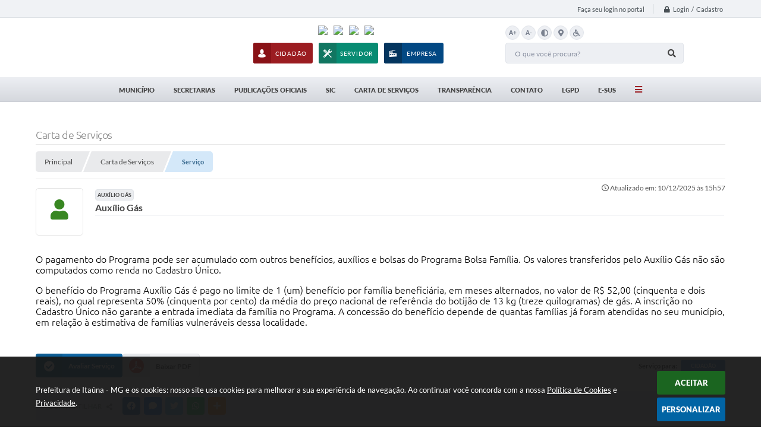

--- FILE ---
content_type: text/html; charset=utf-8
request_url: https://www.itauna.mg.gov.br/portal/carta-servicos/876/
body_size: 34782
content:
<!DOCTYPE html>
<html lang="pt-br">
<head>
	<meta charset="utf-8" />
	<meta name="viewport" content="width=device-width, initial-scale=1.0, user-scalable=yes">
	<title>Prefeitura de Itaúna - MG - Carta de Serviços</title>

	
<style>
    body {
        margin-left: 0px;
        margin-top: 0px;
        margin-right: 0px;
        margin-bottom: 0px;	
        width: 100%;
        height: 100%;
         
    }

    #e_banner_topo_dinamico {
        width:1200px;
        height:100px;
        /*float:left;*/
        background:url(/fotos/71b892676542223d7455d2385965b002.jpg) no-repeat;
    }

    #e_banner_topo_dinamico_clique {
        width:300px;
        height:100px;
        float:left;
    }
</style>
	<!-- IMPORTAÇÃO DO ARQUIVO JS -->
	<script src="/js/jquery.min.js?1558113255"></script>
    <script src="/js/sw_funcoes.js?1764241483"></script>

    <!-- IMPORTAÇÃO DO ARQUIVO CSS -->
    <link href="/css/estrutura_interna_mobile.css?1765302569" rel="stylesheet" type="text/css">
<link href="/css/style.css?1562184315" rel="stylesheet" type="text/css" />
<link href="/css/style_interna_mobile.css?1562184320" rel="stylesheet" type="text/css">
<link href="/css/menu_mobile.css?1562184302" rel="stylesheet" type="text/css" media="screen and (max-width:1000px)">
<link href="/css/style_mobile.css?1562184306" rel="stylesheet" type="text/css">
<link href="/css/estrutura_mobile.css?1562184311" rel="stylesheet" type="text/css">

<!-- Estilos padrões para Capa, Topo e Rodapé -->
<link href="/css/estrutura_capa.css?1763468932" rel="stylesheet" type="text/css" />
<link href="/css/estrutura_topo.css?1712680943" rel="stylesheet" type="text/css" />
<link href="/css/estrutura_rodape.css?1712941658" rel="stylesheet" type="text/css" />

<!-- Scripts padrões para Capa, Topo e Rodapé -->
<script src="/js/funcoes_capa.js?1732562590"></script>
<script src="/js/funcoes_topo.js?1732559725"></script>
<script src="/js/funcoes_rodape.js?1710845598"></script>


<!-- Estruturas topo e rodapé -->

<!-- CSS exclusivo topo e rodapé -->

<!-- JS exclusivo topo e rodapé -->


<!-- Estilos exclusivos do site -->
<link href="/css/estrutura.css?1611166951" rel="stylesheet" type="text/css" />


<!-- Contraste -->
<link href="/css/contraste.css?1713294009" rel="stylesheet" type="text/css" property="stylesheet" />
	<link href="/css/estrutura_carta_servicos.css?1743013664" rel="stylesheet" type="text/css">
	<link href="/css/estrutura_formulario.css?1709130230" rel="stylesheet" type="text/css">
	
	<!-- COMPARTILHAR NAS REDES SOCIAIS -->
	<meta property="og:type" content="website" /><meta property="og:url" content="https://www.itauna.mg.gov.br/portal/carta-servicos/876/" /><meta property="og:title" content="Auxílio Gás" /><meta property="og:site_name" content="Prefeitura de Itaúna - MG" /><meta property="og:description" content="O pagamento do Programa pode ser acumulado com outros benefícios, auxílios e bolsas do Programa..." /><meta property="og:image" content="https://www.itauna.mg.gov.br/fotos/ad72933de88c88d4580c7ccddff5861d.jpg" /><meta property="og:image:width" content="600" /><meta property="og:image:height" content="300" />
	<script>
		/* FUNÇÕES JS PARA EDITAIS */
		$(document).ready(function() {

			/* FUNÇÃO PARA RECOLHER DESCRIÇÃO DO INFORMATIVO */
			function recolheDescricaoInformativo(seletor, tempo) {
				if (seletor == null) { seletor = ".cs_informativo_servico"; }
				if (tempo == null) { tempo = 0; }
				$(seletor).find(".cs_area_descricao_informativo").slideUp(tempo);
				$(seletor).find(".cs_btn_recolher_expandir_informativo i").removeClass("fa-angle-up");
				$(seletor).find(".cs_btn_recolher_expandir_informativo i").addClass("fa-angle-down");
			}

			/* FUNÇÃO PARA EXPANDIR DESCRIÇÃO DO INFORMATIVO */
			function expandeDescricaoInformativo(seletor, tempo) {
				if (seletor == null) { seletor = ".cs_informativo_servico"; }
				if (tempo == null) { tempo = 0; }
				$(seletor).find(".cs_area_descricao_informativo").slideDown(tempo);
				$(seletor).find(".cs_btn_recolher_expandir_informativo i").addClass("fa-angle-up");
				$(seletor).find(".cs_btn_recolher_expandir_informativo i").removeClass("fa-angle-down");
			}

			/* FUNÇÃO TOGGLE DESCRIÇÃO DO INFORMATIVO */
			function toggleDescricaoInformativo(seletor, tempo) {
				if ($(seletor).find(".cs_btn_recolher_expandir_informativo i").hasClass("fa-angle-up")) { recolheDescricaoInformativo(seletor, tempo); }
				else { expandeDescricaoInformativo(seletor, tempo); }
            }

            /* EXECUTANDO FUNÇÕES - INFORMATIVO */
			recolheDescricaoInformativo();
			$(".cs_area_titulo_informativo").click(function() {
				var id_informativo = "#" + $(this).parents(".cs_informativo_servico").attr("id");
				toggleDescricaoInformativo(id_informativo, 200);
            });

            
			/* **************************************** FUNÇÕES ON RESIZE **************************************** */
			var tamanho_janela = $(window).width();
			$(window).resize(function(){
				if ($(window).width() != tamanho_janela) {
					/* ATUALIZA TAMANHO DA JANELA */
					tamanho_janela = $(window).width();
				}
			});

            // SW VER MAIS
            sw_vermais();

		});
	</script>

</head>
<body>

<noscript><span class="sw_ubuntu_light">Não há suporte ao JavaScript.</span></noscript>

<!--CONTENCAO TOPO-->
<header>
    <!-- FONT-AWESOME -->
<link rel="stylesheet" href="https://use.fontawesome.com/releases/v5.13.1/css/all.css">
<link rel="stylesheet" href="https://use.fontawesome.com/releases/v5.15.3/css/v4-shims.css">

<!-- FANCYBOX v3-->
<link rel="stylesheet" type="text/css" href="/css/jquery.fancybox.min.css?1579887645">
<script src="/js/jquery.fancybox.min.js?1580136639"></script>


    <a href="#conteudo_esquerda" class="e_trans" accesskey="1"><h1>Ir para o conteúdo</h1></a>

<!-- Global site tag (gtag.js) - Google Analytics -->
<script async src="https://www.googletagmanager.com/gtag/js?id=UA-146301831-1"></script>
<script>
  window.dataLayer = window.dataLayer || [];
  function gtag(){dataLayer.push(arguments);}
  gtag('js', new Date());

  gtag('config', 'UA-146301831-1');
</script>

<script>
    //  Cancelar leitura digital
    window.onbeforeunload = window.speechSynthesis.cancel();

    /* ============================================================================================
        FUNÇÃO PARA RETORNO DA VOTAÇÃO DA ENQUETE
    ============================================================================================ */
    function retorna_enquete(data){
        if(data != '')
        {
            $('#votar').hide();
            $("#e_cont_enquete").html(data);
        }
    }

    /* ============================================================================================
        POPUP
    ============================================================================================ */

    // FUNÇÃO ABRIR PÁGINA
    function sw_abrir_janela(pagina, altura, largura) {
        var a = (screen.height/2)-(altura/2);
        var l = (screen.width/2)-(largura/2);
        window.open(pagina,'senha','width='+largura+',height='+altura+',top='+a+',left='+l+',scrollbars=1');
    }

    // ABRIR POPUP
    function sw_abrir_popup(elemento) {
        elemento.fadeIn(200);
        elemento.find(".sw_popup").animate({"top": "+20px"}, "fast");
        $("body").css("overflow", "hidden");
    }

    // FECHAR POPUP
    function sw_fechar_popup(elemento) {
        elemento.fadeOut(200);
        elemento.find(".sw_popup").animate({"top": "-20px"}, "fast", function() { $(".sw_popup_modal:visible").last().find("input, button").first().focus(); });
        setTimeout(function () {
            if (!$(".sw_popup_modal:visible").length) {
                $("body").css("overflow", "auto");
            }
        }, 400);
    }

    // SW POPUP ( ".ELEMENTO / #ELEMENTO" , "SE MODAL PODE SER FECHADO OU NÃO")
    function sw_popup(elemento, fechar) {
        if (!fechar) { fechar = "S"; }
        var id_elemento = elemento.substr(1); //  REMOVE O PRIMEIRO CARACTERE (# OU .)
        var elemento = $(elemento);
        // ABRIR POPUP
        sw_abrir_popup(elemento);
        // FECHAR POPUP
        elemento.find(".sw_btn_fechar_popup").click(function() { sw_fechar_popup(elemento); });

        // ANALISANDO SE MODAL PODE SER FECHADO AO CLICAR FORA DA JANELA E AO TECLAR ESC
        if (fechar == "S") {
            elemento.addClass("keyupmodal")
            // FECHAR AO CLICAR NA TELA ESCURA
            elemento.mousedown(function(e) {
                if (e.target.id == id_elemento) {
                    sw_fechar_popup(elemento);
                }
            });

            //elemento.click(function() { console.log("fechou!"); sw_fechar_popup(elemento); });
            //elemento.find(".sw_popup").on("click", function() { event.stopPropagation(); });

            // FECHAR AO CLICAR ESC
            $(document).on("keyup", function(e) {
                if (e.keyCode === 27) {
                    var modal_fehcar, zindex_fechar = 0;
                    $(".sw_popup_modal.keyupmodal:visible").each(function() {
                        var modal = $(this);
                        var zindex_modal = parseInt(modal.css("z-index"));
                        if (zindex_modal > zindex_fechar) {
                            zindex_fechar =  zindex_modal;
                            modal_fechar = modal;
                        }
                    });
                    // FECHAR MODAL
                    sw_fechar_popup(modal_fechar);
                }
            });
        }
    }


    /* ============================================================================================
        ACESSIBILIDADE
    ============================================================================================ */

    // SW ACESSIBILIDADE
    if (typeof sw_acessibilidade !== "function") {
        function sw_acessibilidade(param, callback) {

            // ANALISANDO PARÂMETROS
            if (typeof param === "undefined" || !param) { param = {} }
            if (typeof param.media === "undefined") { param.media = "desktop" }

            // ANALISANDO MEDIA
            if (
                (param.media === "todas" || param.media === "all") ||
                (param.media === "desktop" && window.innerWidth > 1000) ||
                (param.media === "mobile" && window.innerWidth <= 1000) ||
                (window.innerWidth <= param.media)
            ) {

                // ANALISANDO PARÂMETROS
                if (typeof param.layout === "undefined") { param.layout = "a1" }
                if (typeof param.caminho === "undefined") { param.caminho = "body" }

                // FUNÇÕES
                if (param.fonte !== false) { param.fonte = true; }
                if (param.contraste !== false) { param.contraste = true; }
                if (param.mapa !== false) { param.mapa = true; }
                if (param.vlibras !== false) { param.vlibras = true; }
                if (param.pagina !== false) { param.pagina = true; }
                if (param.transicoes !== false) { param.transicoes = true; }
                if (param.reset !== false) { param.reset = true; }
                if (param.irconteudo !== false) { param.irconteudo = true; }
                if (param.irmenu !== false) { param.irmenu = true; }
                if (param.irbusca !== false) { param.irbusca = true; }
                if (param.irrodape !== false) { param.irrodape = true; }


                // CRIANDO ELEMENTOS
                var sw_acessibilidade = $("#sw_acessibilidade");
                if (!sw_acessibilidade.length) {
                    sw_acessibilidade = $('<div id="sw_acessibilidade" />');
                    $(param.caminho).prepend(sw_acessibilidade);
                }
                sw_acessibilidade.addClass("sw_area_acessibilidade " + param.layout);


                // BOTÃO MENU ACESSIBILIDADE
                if (!sw_acessibilidade.find("#sw_btn_menu_acessibilidade").length) {
                    var btn_menu_acessibilidade = $('<div id="sw_btn_menu_acessibilidade" class="sw_btn_menu_acessibilidade" />')

                    // INSERINDO ÍCONE DE ACESSIBILIDADE E FECHAR
                    btn_menu_acessibilidade.append('<div class="sw_icone_acessibilidade" />')
                    .append('<div class="sw_icone_fechar" />');

                    // INSERINDO BOTÃO MENU
                    sw_acessibilidade.append(btn_menu_acessibilidade);
                }
                // CLICK DO BOTÃO
                sw_acessibilidade.find("#sw_btn_menu_acessibilidade").on({
                    "click": function() {
                        sw_acessibilidade.toggleClass("show");
                    }
                });
                sw_acessibilidade.on({
                    "mouseenter": function() {
                        if (window.innerWidth >= 1000) {
                            sw_acessibilidade.addClass("show");
                        }
                    },
                    "mouseleave": function() {
                        if (window.innerWidth >= 1000) {
                            sw_acessibilidade.removeClass("show");
                        }
                    }
                });


                // CONT ACESSIBILIDADE
                if (!sw_acessibilidade.find(".sw_cont_acessibilidade").length) {
                    sw_acessibilidade.append('<div class="sw_cont_acessibilidade" />');
                }

                // TÍTULO ACESSIBILIDADE
                if (!sw_acessibilidade.find(".sw_titulo_acessibilidade").length) {
                    sw_acessibilidade.find(".sw_cont_acessibilidade").append('<div class="sw_titulo_acessibilidade"><span>Acessibilidade</span></div>');
                }

                // ÁREA BOTÕES
                if (!sw_acessibilidade.find(".sw_area_botoes_acessibilidade").length) {
                    sw_acessibilidade.find(".sw_cont_acessibilidade").append('<div class="sw_area_botoes_acessibilidade" />');
                }

                // FUNÇÃO INSERE BOTÃO DE ACESSIBILIDADE
                function sw_insere_btn_acessibilidade(param_btn) {
                    if (param_btn.seletor) {

                        // ANALISANDO SE O ELEMENTO NÃO EXISTE PARA ENTÃO CRIAR
                        if (!sw_acessibilidade.find(param_btn.seletor).length) {
                            var item = $(
                                '<a>'+
                                    '<div></div>'+
                                '</a>'
                            ).attr(
                                param_btn.seletor.charAt(0) === '#' ? 'id' : 'class',
                                param_btn.seletor.substring(1)
                            );

                            // CLASSES
                            if (param_btn.classes) {
                                item.find("div").addClass(param_btn.classes);
                            }

                            // DESCRIÇÃO
                            if (param_btn.descricao) {
                                item.find(".sw_btn_acessibilidade").append('<span class="sw_txt_btn_acessibilidade">'+param_btn.descricao+'</span>');
                                item.attr("title", param_btn.descricao);
                            }

                            // ÍCONE
                            if (param_btn.icone) {
                                item.find(".sw_btn_acessibilidade").append('<span class="sw_icone_btn tamanho_fixo swfa '+param_btn.icone+'" />')
                            }

                            // LINK
                            if (param_btn.link) {
                                item.attr("href", param_btn.link);
                            }

                            // ACCESSKEY
                            if (param_btn.accesskey) {
                                item.attr("accesskey", param_btn.accesskey);

                                // INSERINDO TECLADO NUMÉRICO
                                window.addEventListener("keydown", function(e) {
                                    var keyCode = e.keyCode || e.which;
                                    if (e.altKey && keyCode === param_btn.accesskey+96) {
                                        if (param_btn.link) {
                                            window.location.href = param_btn.link;
                                        }
                                        else {
                                            item.trigger("click")
                                        }
                                    }
                                }, false)
                            }

                            // INSERINDO ITEM
                            sw_acessibilidade.find(".sw_area_botoes_acessibilidade").append(item);
                        }
                    }
                }


                // =============================================================
                //      BOTÃO AUMENTAR
                // =============================================================
                if (param.fonte && !sw_acessibilidade.find("#sw_btn_aumentar_acessibilidade").length) {
                    sw_insere_btn_acessibilidade({
                        seletor: "#sw_btn_aumentar_acessibilidade",
                        classes: "sw_btn_acessibilidade sw_btn_aumentar_acessibilidade",
                        icone: "fas fa-plus",
                        descricao: "Aumentar fonte"
                    });
                }
                // ATRIBUINDO FUNÇÃO
                sw_acessibilidade.find("#sw_btn_aumentar_acessibilidade").click(function() {
                    // CARREGANDO FS
                    sw_carregando_fs("show");

                    // ALTERANDO FONTS
                    sw_altera_fonts(1);

                    // REMOVE CARREGANDO FS
                    setTimeout(function() {
                        sw_carregando_fs("hide");
                    }, 400);
                });

                // =============================================================
                //      BOTÃO DIMINUIR
                // =============================================================
                if (param.fonte && !sw_acessibilidade.find("#sw_btn_diminuir_acessibilidade").length) {
                    sw_insere_btn_acessibilidade({
                        seletor: "#sw_btn_diminuir_acessibilidade",
                        classes: "sw_btn_acessibilidade sw_btn_diminuir_acessibilidade",
                        icone: "fas fa-minus",
                        descricao: "Diminuir fonte"
                    });
                }
                // ATRIBUINDO FUNÇÃO
                sw_acessibilidade.find("#sw_btn_diminuir_acessibilidade").click(function() {
                    // CARREGANDO FS
                    sw_carregando_fs("show");

                    // ALTERANDO FONTS
                    sw_altera_fonts(-1);

                    // REMOVE CARREGANDO FS
                    setTimeout(function() {
                        sw_carregando_fs("hide");
                    }, 400);
                });

                // =============================================================
                //      BOTÃO CONTRASTE
                // =============================================================
                if (param.contraste && !sw_acessibilidade.find("#sw_btn_contraste_acessibilidade").length) {
                    sw_insere_btn_acessibilidade({
                        seletor: "#sw_btn_contraste_acessibilidade",
                        classes: "sw_btn_acessibilidade sw_btn_contraste_acessibilidade",
                        icone: "fas fa-adjust",
                        descricao: "Alto contraste",
                        accesskey: 5
                    });
                }
                // ATRIBUINDO FUNÇÃO
                sw_acessibilidade.find("#sw_btn_contraste_acessibilidade").click(function() {
                    var action_contraste = (localStorage.getItem("sw_acessibilidade_contraste") === "true") ? false : true;
                    sw_contraste(action_contraste);
                });

                // =============================================================
                //      BOTÃO VLIBRAS
                // =============================================================
                if (param.vlibras && !sw_acessibilidade.find("#sw_btn_vlibras_acessibilidade").length && $("#vlibras_include img").length) {
                    sw_insere_btn_acessibilidade({
                        seletor: "#sw_btn_vlibras_acessibilidade",
                        classes: "sw_btn_acessibilidade sw_btn_vlibras_acessibilidade",
                        icone: "fas fa-sign-language",
                        descricao: "Habilitar VLibras",
                        accesskey: 7
                    });
                }
                // ATRIBUINDO FUNÇÃO
                sw_acessibilidade.find("#sw_btn_vlibras_acessibilidade").click(function() {
                    var action_vlibras = (localStorage.getItem("sw_acessibilidade_vlibras") === "true") ? false : true;
                    sw_vlibras(action_vlibras);
                });
                var vlibras_include = $("#vlibras_include");
                if (vlibras_include.length) {
                    // BOTÃO ABRIR VLIBRAS
                    vlibras_include.on("click", "div[vw-access-button]", function(e) {
                        setTimeout(function() {
                            sw_vlibras(true);
                        }, 100);
                    });
                    // BOTÃO FECHAR VLIBRAS
                    vlibras_include.on("click", "img.vpw-settings-btn-close", function() {
                        setTimeout(function() {
                            sw_vlibras(false);
                        }, 100);
                    });
                }

                // =============================================================
                //      BOTÃO TRANSIÇÕES
                // =============================================================
                if (param.transicoes && !sw_acessibilidade.find("#sw_btn_transicoes_acessibilidade").length) {
                    sw_insere_btn_acessibilidade({
                        seletor: "#sw_btn_transicoes_acessibilidade",
                        classes: "sw_btn_acessibilidade sw_btn_transicoes_acessibilidade",
                        icone: "fab fa-delicious",
                        descricao: "Ativar/Desativar transições"
                    });
                }
                // ATRIBUINDO FUNÇÃO
                sw_acessibilidade.find("#sw_btn_transicoes_acessibilidade").click(function() {
                    // CARREGANDO FS
                    sw_carregando_fs("show");

                    // ACIONANDO FUNÇÃO
                    var action_transicoes = (localStorage.getItem("sw_acessibilidade_transicoes") === "true") ? false : true;
                    sw_desativa_transicoes(action_transicoes);

                    // REMOVE CARREGANDO FS
                    setTimeout(function() {
                        sw_carregando_fs("hide");
                    }, 400);
                });

                // =============================================================
                //      BOTÃO MAPA
                // =============================================================
                if (param.mapa && !sw_acessibilidade.find("#sw_btn_mapa_acessibilidade").length) {
                    sw_insere_btn_acessibilidade({
                        seletor: "#sw_btn_mapa_acessibilidade",
                        classes: "sw_btn_acessibilidade sw_btn_mapa_acessibilidade",
                        icone: "fas fa-sitemap",
                        descricao: "Mapa do site",
                        link: "/portal/mapa"
                    });
                }

                // =============================================================
                //      BOTÃO ACESSIBILIDADE PÁGINA
                // =============================================================
                if (param.pagina && !sw_acessibilidade.find("#sw_btn_pagina_acessibilidade").length) {
                    sw_insere_btn_acessibilidade({
                        seletor: "#sw_btn_pagina_acessibilidade",
                        classes: "sw_btn_acessibilidade sw_btn_pagina_acessibilidade",
                        icone: "fas fa-wheelchair",
                        descricao: "Página de Acessibilidade",
                        link: "/portal/acessibilidade",
                        accesskey: 6
                    });
                }

                // =============================================================
                //      BOTÃO RESET
                // =============================================================
                if (param.reset && !sw_acessibilidade.find("#sw_btn_reset_acessibilidade").length) {
                    sw_insere_btn_acessibilidade({
                        seletor: "#sw_btn_reset_acessibilidade",
                        classes: "sw_btn_acessibilidade sw_btn_reset_acessibilidade",
                        icone: "fas fa-undo",
                        descricao: "Resetar acessibilidade"
                    });
                }
                // ATRIBUINDO FUNÇÃO
                sw_acessibilidade.find("#sw_btn_reset_acessibilidade").click(function() {
                    // CARREGANDO FS
                    sw_carregando_fs("show");

                    // RESETANDO ACESSIBILIDADE
                    var reset = true;
                    set_acessibilidade(reset);

                    // REMOVE CARREGANDO
                    setTimeout(function() {
                        sw_carregando_fs("hide");
                    }, 400);
                }).hide();


                // =============================================================
                //      BOTÃO IR PARA O CONTEÚDO
                // =============================================================
                if (param.irconteudo && !sw_acessibilidade.find("#sw_btn_irconteudo_acessibilidade").length) {
                    sw_insere_btn_acessibilidade({
                        seletor: "#sw_btn_irconteudo_acessibilidade",
                        classes: "sw_btn_acessibilidade sw_link_acessibilidade sw_btn_irconteudo_acessibilidade",
                        icone: "fas fa-desktop",
                        descricao: "Ir para o conteúdo",
                        link: (location.pathname === "/" || location.pathname === "/portal" || location.pathname === "/portal/") ? "#e_conteudo" : "#e_centralizar",
                        accesskey: 1
                    });
                }

                // =============================================================
                //      BOTÃO IR PARA O MENU
                // =============================================================
                if (param.irmenu && !sw_acessibilidade.find("#sw_btn_irmenu_acessibilidade").length) {
                    sw_insere_btn_acessibilidade({
                        seletor: "#sw_btn_irmenu_acessibilidade",
                        classes: "sw_btn_acessibilidade sw_link_acessibilidade sw_btn_irmenu_acessibilidade",
                        icone: "fas fa-bars",
                        descricao: "Ir para o menu",
                        link: "#e_cont_topo",
                        accesskey: 2
                    });
                }

                // =============================================================
                //      BOTÃO IR PARA A BUSCA
                // =============================================================
                if (param.irbusca && !sw_acessibilidade.find("#sw_btn_irbusca_acessibilidade").length) {
                    sw_insere_btn_acessibilidade({
                        seletor: "#sw_btn_irbusca_acessibilidade",
                        classes: "sw_btn_acessibilidade sw_link_acessibilidade sw_btn_irbusca_acessibilidade",
                        icone: "fas fa-search",
                        descricao: "Ir para a busca",
                        link: "#e_campo_busca",
                        accesskey: 3
                    });
                }
                // IR PARA BUSCA
                $("#irbusca").click(function () {
                    $("#e_campo_busca").focus();
                });
                // FORMULÁRIO
                $("#formulario_busca").bind('submit',function() {
                    var busca = ($("#e_campo_busca").val() == "") ? 0 : $("#e_campo_busca").val();
                    window.location.href = '/portal/busca/' + busca;
                    return false;
                });

                // =============================================================
                //      BOTÃO IR PARA O RODAPÉ
                // =============================================================
                if (param.irrodape && !sw_acessibilidade.find("#sw_btn_irrodape_acessibilidade").length) {
                    sw_insere_btn_acessibilidade({
                        seletor: "#sw_btn_irrodape_acessibilidade",
                        classes: "sw_btn_acessibilidade sw_link_acessibilidade sw_btn_irrodape_acessibilidade",
                        icone: "fas fa-arrow-down",
                        descricao: "Ir para o rodapé",
                        link: "#e_cont_rodape",
                        accesskey: 4
                    });
                }
            }
        }
    }

    // FUNÇÃO AUMENTAR / DIMINUIR FONTS
    if (typeof sw_altera_fonts !== "function") {
        function sw_altera_fonts(action) {
            var elemento;
            var body = $("body");
            var fonte = (localStorage.getItem("sw_acessibilidade_fonte") !== null) ? parseInt(localStorage.getItem("sw_acessibilidade_fonte")) : 0;
            var fontoriginal;
            var font_size;
            var nova_font_size;

            // ANALISANDO SE FONT ORIGINAL E PARÂMETRO SÃO DIFERENTES DE ZERO
            if (!((action === 0 || action === false || action === null) && fonte === 0)) {

                // CALCULANDO NOVA FONT
                nova_font_size = (action === 0) ? 0 : fonte + action;

                // PERCORRENDO ELEMENTOS DO BODY E SETANDO FONTS ORIGINAIS
                if (nova_font_size >= -5 && nova_font_size <= 5) {

                    body.find("*").each(function() {
                        elemento = $(this);
                        // ANALISANDO | SE ELEMENTO PAI CONTÉM A CLASSE TAMANHO_FIXO | && | SE O ELEMENTO NÃO TEM FONT-SIZE ZERO OU | && | SE O ELEMENTO NÃO TEM A CLASSE TAMANHO_FIXO
                        if ( (!elemento.parents(".tamanho_fixo").length) && (elemento.css("font-size").replace(/\D/g, "") > 0) && (!elemento.hasClass("tamanho_fixo")) ) {

                            // ANALISANDO ESTADO ATUAL DAS FONTS
                            fontoriginal = elemento.attr("data-fontoriginal");
                            if (typeof fontoriginal === "undefined" || fontoriginal === false) {
                                // SETANDO ATRIBUTO DATA-FONTSIZE ATUAL
                                fontoriginal = parseInt(elemento.css("font-size").replace("px", ""));
                                elemento.attr("data-fontoriginal", fontoriginal)
                            }
                        }
                    });

                    // PERCORRENDO ELEMENTOS DO BODY E ALTERANDO FONT-SIZE
                    body.find("[data-fontoriginal]").each(function() {
                        elemento = $(this);
                        // ANALISANDO FONT ATUAL DO ELEMENTO
                        fontoriginal = parseInt(elemento.attr("data-fontoriginal"));
                        font_size = fontoriginal + nova_font_size;
                        elemento.css({"font-size" : font_size + "px"});
                    });

                    // ATUALIZANDO LOCAL STORAGE
                    if (nova_font_size == 0) {
                        localStorage.removeItem("sw_acessibilidade_fonte");
                    } else {
                        localStorage.setItem("sw_acessibilidade_fonte", nova_font_size);
                    }
                }

                // ACIONANDO FUNÇÃO SET ACESSIBILIDADE
                sw_deb_acessibilidade = sw_debounce(set_acessibilidade, 500, sw_deb_acessibilidade);
            }
        }
    }

    // FUNÇÃO CONTRASTE
    if (typeof sw_contraste !== "function") {
        function sw_contraste(action) {
            var body = $("body");
            var contraste = (localStorage.getItem("sw_acessibilidade_contraste") !== null) ? localStorage.getItem("sw_acessibilidade_contraste") : false;

            // ANALISANDO SE HÁ MUDANÇA DE AÇÃO
            if (typeof action === "undefined" || action === null) {
                action = contraste;
            }

            // REMOVENDO TRANSIÇÕES MOMENTANEAMENTE
            body.addClass("transition0s");
            setTimeout(function() {
                body.removeClass("transition0s");
            }, 100);

            // ANALISANDO AÇÃO
            if (action || action === "true") {
                body.addClass("contraste");

                // SETANDO LOCAL STORAGE
                localStorage.setItem("sw_acessibilidade_contraste", action);
            }
            else {
                body.removeClass("contraste");

                // RESETANDO LOCAL STORAGE
                localStorage.removeItem("sw_acessibilidade_contraste");
            }

            // ACIONANDO FUNÇÃO SET ACESSIBILIDADE
            sw_deb_acessibilidade = sw_debounce(set_acessibilidade, 200, sw_deb_acessibilidade);
        }
    }

    // FUNÇÃO DESATIVA TRANSIÇÕES
    if (typeof sw_desativa_transicoes !== "function") {
        function sw_desativa_transicoes(action) {
            var contents = $("body >*");
            var transicoes = (localStorage.getItem("sw_acessibilidade_transicoes") !== null) ? localStorage.getItem("sw_acessibilidade_transicoes") : false;

            // ANALISANDO SE HÁ MUDANÇA DE AÇÃO
            if (typeof action === "undefined" || action === null) {
                action = transicoes;
            }

            // ANALISANDO AÇÃO
            if (action || action === "true") {
                contents.addClass("transition0s");

                // SETANDO LOCAL STORAGE
                localStorage.setItem("sw_acessibilidade_transicoes", true);
            }
            else {
                contents.removeClass("transition0s");

                // RESETANDO LOCAL STORAGE
                localStorage.removeItem("sw_acessibilidade_transicoes");
            }

            // ACIONANDO FUNÇÃO SET ACESSIBILIDADE
            sw_deb_acessibilidade = sw_debounce(set_acessibilidade, 500, sw_deb_acessibilidade);
        }
    }

    // FUNÇÃO HABILITA VLIBRAS
    if (typeof sw_vlibras !== "function") {
        function sw_vlibras(action) {
            var vlibras = (localStorage.getItem("sw_acessibilidade_vlibras") !== null) ? localStorage.getItem("sw_acessibilidade_vlibras") : false;
            var vlibras_include = $("#vlibras_include");

            // ANALISANDO SE HÁ MUDANÇA DE AÇÃO
            if (typeof action === "undefined" || action === null) {
                action = vlibras;
            }

            // ANALISANDO AÇÃO
            if (action || action === "true") {
                if (vlibras_include.find("div[vw-access-button]").hasClass("active")) {
                    vlibras_include.find("div[vw-access-button]").trigger("click");
                }

                // SETANDO LOCAL STORAGE
                localStorage.setItem("sw_acessibilidade_vlibras", action);
            }
            else {
                if (!vlibras_include.find("div[vw-access-button]").hasClass("active")) {
                    vlibras_include.find("img.vpw-settings-btn-close").trigger("click");
                }

                // RESETANDO LOCAL STORAGE
                localStorage.removeItem("sw_acessibilidade_vlibras");
            }

            // ACIONANDO FUNÇÃO SET ACESSIBILIDADE
            sw_deb_acessibilidade = sw_debounce(set_acessibilidade, 500, sw_deb_acessibilidade);
        }
    }

    // FUNÇÃO SET ACESSIBILIDADE // INDICA AO USUÁRIO QUE HÁ FUNÇÕES DE ACESSIBILIDADES ATIVAS OU RESETA FUNÇÕES
    if (typeof set_acessibilidade !== "function") {
        function set_acessibilidade(reset)
        {
            // CAPTURANDO ATRIBUTOS
            var fonte = (localStorage.getItem("sw_acessibilidade_fonte") !== null) ? localStorage.getItem("sw_acessibilidade_fonte") : 0;
            var contraste = (localStorage.getItem("sw_acessibilidade_contraste") !== null) ? localStorage.getItem("sw_acessibilidade_contraste") : false;
            var transicoes = (localStorage.getItem("sw_acessibilidade_transicoes") !== null) ? localStorage.getItem("sw_acessibilidade_transicoes") : false;
            var vlibras = (localStorage.getItem("sw_acessibilidade_vlibras") !== null) ? localStorage.getItem("sw_acessibilidade_vlibras") : false;

            // BOTÕES
            var sw_btn_menu_acessibilidade = $("#sw_btn_menu_acessibilidade");
            var sw_btn_aumentar_acessibilidade = $("#sw_btn_aumentar_acessibilidade");
            var sw_btn_diminuir_acessibilidade = $("#sw_btn_diminuir_acessibilidade");
            var sw_btn_contraste_acessibilidade = $("#sw_btn_contraste_acessibilidade");
            var sw_btn_transicoes_acessibilidade = $("#sw_btn_transicoes_acessibilidade");
            var sw_btn_vlibras_acessibilidade = $("#sw_btn_vlibras_acessibilidade");
            var sw_btn_reset_acessibilidade = $("#sw_btn_reset_acessibilidade");

            // ANALISANDO RESET
            if (reset === true) {
                fonte = 0;
                contraste = false;
                transicoes = false;
                vlibras = false;

                // RESETANDO ACESSIBILIDADE
                sw_altera_fonts(fonte);
                sw_contraste(contraste);
                sw_desativa_transicoes(transicoes);
                sw_vlibras(vlibras);
            }

            // BOTÃO DE RESET
            if (sw_btn_reset_acessibilidade.length) {
                if (fonte != 0 || contraste || transicoes || vlibras) {
                    sw_btn_reset_acessibilidade.show();
                }
                else {
                    sw_btn_reset_acessibilidade.hide();
                }
            }

            // ANALISANDO FUNÇÕES INDIVIDUALMENTE
            var qtde_funcoes = 0;

            // AUMENTAR / DIMINUIR FONTE
            if (fonte > 0) {
                qtde_funcoes++;
                sw_btn_aumentar_acessibilidade.find(".sw_btn_acessibilidade").attr("data-acessibilidade", fonte).addClass("ativa");
                sw_btn_diminuir_acessibilidade.find(".sw_btn_acessibilidade").removeAttr("data-acessibilidade").removeClass("ativa");
            }
            else if (fonte < 0) {
                qtde_funcoes++;
                sw_btn_diminuir_acessibilidade.find(".sw_btn_acessibilidade").attr("data-acessibilidade", fonte).addClass("ativa");
                sw_btn_aumentar_acessibilidade.find(".sw_btn_acessibilidade").removeAttr("data-acessibilidade").removeClass("ativa");
            }
            else {
                sw_btn_aumentar_acessibilidade.find(".sw_btn_acessibilidade").removeAttr("data-acessibilidade").removeClass("ativa");
                sw_btn_diminuir_acessibilidade.find(".sw_btn_acessibilidade").removeAttr("data-acessibilidade").removeClass("ativa");
            }

            // CONTRASTE
            if (contraste) {
                qtde_funcoes++;
                sw_btn_contraste_acessibilidade.find(".sw_btn_acessibilidade").attr("data-acessibilidade", 1).addClass("ativa");
            }
            else {
                sw_btn_contraste_acessibilidade.find(".sw_btn_acessibilidade").removeAttr("data-acessibilidade").removeClass("ativa");
            }

            // TRANSIÇÕES
            if (transicoes) {
                qtde_funcoes++;
                sw_btn_transicoes_acessibilidade.find(".sw_btn_acessibilidade").attr("data-acessibilidade", 1).addClass("ativa");
            }
            else {
                sw_btn_transicoes_acessibilidade.find(".sw_btn_acessibilidade").removeAttr("data-acessibilidade").removeClass("ativa");
            }

            // VLIBRAS
            if (vlibras) {
                qtde_funcoes++;
                sw_btn_vlibras_acessibilidade.find(".sw_btn_acessibilidade").attr("data-acessibilidade", 1).addClass("ativa");
            }
            else {
                sw_btn_vlibras_acessibilidade.find(".sw_btn_acessibilidade").removeAttr("data-acessibilidade").removeClass("ativa");
            }

            // ANALISANDO QUANTIDADE DE FUNÇÕES
            if (qtde_funcoes > 0) {
                sw_btn_menu_acessibilidade.addClass("ativa").find(".sw_icone_acessibilidade").attr("data-acessibilidade", qtde_funcoes);
            }
            else {
                sw_btn_menu_acessibilidade.removeClass("ativa").find(".sw_icone_acessibilidade").removeAttr("data-acessibilidade");
            }


            // ATRIBUINDO TEXTO AOS BOTÕES
            if (sw_btn_contraste_acessibilidade.length) {
                var txt_btn = (contraste === false) ? "Alto contraste" : "Baixo contraste";
                sw_btn_contraste_acessibilidade.attr("title", txt_btn);
                sw_btn_contraste_acessibilidade.find(".sw_txt_btn_acessibilidade").text(txt_btn);
            }
            if (sw_btn_transicoes_acessibilidade.length) {
                var txt_btn = (transicoes == false) ? "Remover transições" : "Ativar transições";
                sw_btn_transicoes_acessibilidade.attr("title", txt_btn);
                sw_btn_transicoes_acessibilidade.find(".sw_txt_btn_acessibilidade").text(txt_btn);
            }
            if (sw_btn_vlibras_acessibilidade.length) {
                var txt_btn = (vlibras == false) ? "Ativar VLibras" : "Desativar VLibras";
                sw_btn_vlibras_acessibilidade.attr("title", txt_btn);
                sw_btn_vlibras_acessibilidade.find(".sw_txt_btn_acessibilidade").text(txt_btn);
            }
        }
    }

    // FUNÇÃO DEBOUNCE
    if (typeof sw_debounce !== "function") {
        function sw_debounce(funcao, time, debounce_timeout) {
            clearTimeout(debounce_timeout);

            // A CHAMADA DESSA FUNÇÃO DEVE SER RETORNADA PARA A VARIÁVEL 'debounce_timeout'
            // Ex: var debounce_timeout = sw_debounce(funcao, time, debounce_timeout)
            return debounce_timeout = setTimeout(funcao, time);
        }
    }
    var sw_deb_acessibilidade;


    /* ============================================================================================
        ACIONANDO FUNÇÕES ANTES DE CARREGAR A PÁGINA
    ============================================================================================ */

    // FONT PARA DISLEXIA
    sw_font_dislexia(null);

    // CONTRASTE
    sw_contraste(null);

    // TRANSIÇÕES
    sw_desativa_transicoes(null);


    /* ============================================================================================
        ACIONANDO FUNÇÕES AO CARREGAR A PÁGINA
    ============================================================================================ */
    $(document).ready(function() {



        /* ============================================================================================
            ACESSIBILIDADE ---- ANTIGO --- REMOVER DEPOIS DE TODOS ALTERADOS
        ============================================================================================ */

        // BOTÃO DE AUMENTAR A FONTE
        $(".aumentar").click(function () {
            $("*").each(function() {

                if ( (!$(this).parents(".tamanho_fixo").length) && ($(this).css("font-size").replace(/\D/g, "") > 0) && (!$(this).hasClass("tamanho_fixo")) )
                {
                    var size = $(this).css('font-size');

                    size = size.replace('px', '');
                    size = parseInt(size) + 1;

                    if(size < 18)
                    {
                        $(this).animate({'font-size' : size + 'px'});
                    }
                }
            });
        });

        // BOTÃO DE DIMINUIR A FONTE
        $(".diminuir").click(function () {
            $("*").each(function() {

                if ( (!$(this).parents(".tamanho_fixo").length) && ($(this).css("font-size").replace(/\D/g, "") > 0) && (!$(this).hasClass("tamanho_fixo")) )
                {
                    var size = $(this).css('font-size');

                    size = size.replace('px', '');
                    size = parseInt(size) - 1;
                    if(size > 10)
                    {
                        $(this).animate({'font-size' : size + 'px'});
                    }
                }
            });
        });

        // BOTÃO DE CONTRASTE DE COR
        $("#contraste").click(function () {

            if($("body").hasClass("contraste"))
            {
                $("body").removeClass("contraste");
                $("body").css("background","#FFFFFF");
                $("#logo_branca").hide();
            }
            else
            {
                $("body").addClass("contraste");
                $("#logo_branca").show();
            }
        });

        // BOTÃO IR PARA BUSCA
        $("#irbusca").click(function () {
            $("#e_campo_busca").focus();
        });

        // VLIBRAS
        $(".vlibras").click(function() {
            $("#vlibras_include div[vw-access-button]").trigger("click");
        });






        // // SW ACESSIBILIDADE
        // var sw_parametros_acessibilidade = {
        //     layout: "a1"
        // };
        // // ANALISANDO SE HÁ PARÂMETROS EXCLUSIVOS DO LAYOUT
        // if (typeof e_parametros_acessibilidade === "object") {
        //     sw_parametros_acessibilidade = e_parametros_acessibilidade;
        // }

        // // ACIONANDO FUNÇÃO DE ACESSIBILIDADE
        // sw_acessibilidade(sw_parametros_acessibilidade)


        // ACIONANDO FUNÇÃO DE ACESSIBILIDADE AO FIM DO CARREGAMENTO DA PÁGINA
        $(window).on("load", function() {
            // ALTERAR FONTS
            sw_altera_fonts(null);

            // VLIBRAS
            sw_vlibras(null);
        });

        // SETANDO ATRIBUTOS
        sw_deb_acessibilidade = sw_debounce(set_acessibilidade, 500, sw_deb_acessibilidade);

        /* ============================================================================================
            ENQUETE
        ============================================================================================ */

        // CLICK DO BOTÃO COM ID VOTAR DA ENQUETE
        $('#votar').click(function(){
            var opcao = $("input[name=form_resposta]:checked").val();

            opcao = parseInt(opcao);

            var recaptcha = "";

            //A CLASSE e_captcha_enquete DEVE SER INSERIDA NO HTMLQUE CONTER O CAPTCHA DA ENQUETE, PARA QUE O CÓDIGO CONSIGA LOCALIZAR O RESULTADO REFERENTE AO LOCAL CORRETO
            recaptcha = $(".e_captcha_enquete").find("textarea.g-recaptcha-response").val();

            //SE EXISTIR OS CAMPOS DE NOME E E-MAIL
            if($('#form_nome_enquete').length || $('#form_email_enquete').length || $("#form_cpf_enquete").length || $("#form_data_enquete").length)
            {
                if(isNaN(opcao))
                {
                    swal({
                        text: "Enquete: selecione uma resposta.",
                        icon: "warning"
                    });
                }
                else
                {
                    if($("#form_nome_enquete").val() == "" || $("#form_email_enquete").val() == "" || $("#form_cpf_enquete").val() == "" || $("#form_data_enquete").val() == "" || $("#form_data_enquete").val() == "00/00/0000")
                    {
                        swal({
                            text: "Enquete: preencha os campos.",
                            icon: "warning"
                        });
                    }
                    else
                    {
                        var nome = $("#form_nome_enquete").val();
                        var email = $("#form_email_enquete").val();
                        var cpf = $("#form_cpf_enquete").val();
                        var data = $("#form_data_enquete").val();
                        var invalido = "";

                        if($("#form_cpf_enquete").val() != '' && $("#form_cpf_enquete").length)
                        {
                            if(validarCPF(cpf) == false)
                            {
                                swal({
                                    text: "Enquete: CPF informado é inválido.",
                                    icon: "error"
                                });

                                invalido = "S";
                            }
                        }
                        if($("#form_email_enquete").val() != '' && $("#form_email_enquete").length)
                        {
                            if(validarEmail(email) == false)
                            {
                                swal({
                                    text: "Enquete: E-mail informado é inválido.",
                                    icon: "error"
                                });
                                invalido = "S";
                            }
                        }
                        if(invalido != "S")
                        {
                            $.post('/portal/enquete/votar/',{ enviar: 's', form_resposta: opcao, form_nome: nome, form_email: email, form_cpf: cpf, form_data: data, captcha: recaptcha }, retorna_enquete);
                        }
                    }
                }
            }
            else
            {
                if(!isNaN(opcao))
                {
                    $.post('/portal/enquete/votar/',{ enviar: 's', form_resposta: opcao, captcha: recaptcha }, retorna_enquete);
                }
                else
                {
                    swal({
                        text: "Enquete: selecione uma resposta.",
                        icon: "warning"
                    });
                }
            }
        });

    });
</script>

<div class="sw_barra_notificacoes">
    <div class="sw_cont_barra_notificacoes">

                        <div id="lgpd">
                    <div class="sw_notificacao sw_politica_privacidade sw_lato">
                        <div class="sw_info_politica_privacidade">
                            Prefeitura de Itaúna - MG e os cookies: nosso site usa cookies para melhorar a sua experiência de navegação. Ao continuar você concorda com a nossa <a href="/portal/privacidade" target="_blank"><span>Política de Cookies</span> e <span>Privacidade</span></a>.                        </div>
                        <div class="sw_cont_btn_politica_privacidade">
                            <div class="sw_btn_politica_privacidade sw_lato_black sw_btn_fechar_notificacao">ACEITAR</div>
                            <div class="sw_btn_politica_privacidade sw_lato_black sw_btn_personalizar_cookies">PERSONALIZAR</div>
                        </div>
                    </div>
                </div>
            </div>
</div>

<div class="sw_cookies_aceitos abrir_modal_personalizar_cookies " data-tooltip="Política de Cookies e Privacidade">
    <div class="sw_politica_privacidade sw_lato">
        <span id="icone_personalizar_cookies">
            <span class="swfa fas fa-cookie"></span>
        </span>
    </div>
</div>


<!-- Modal de personalizar cookies -->
<div class="sw_popup_modal" id="sw_cont_politica_privacidade">
    <div class="sw_popup">

        <!-- Fechar -->
        <div class="sw_btn_fechar_popup" id="btn_fechar_modal_cookies"><i class="swfa fas fa-times" aria-hidden="true"></i></div>

        <!-- Título -->
        <div class="sw_titulo_popup sw_lato_bold" id="titulo_termo">Política de Cookies e Privacidade</div>

        <!-- Descrição -->
        <div class="sw_descricao_popup sw_lato_bold">
            Personalize as suas preferências de cookies.
            <div>
                <br>
                <strong><u><a href="/portal/privacidade" target="_blank">Clique aqui e consulte nossas políticas</a></u></strong>.
            </div>
        </div>

        <!-- Conteúdo dos cookies -->
        <div class="sw_conteudo_popup">

            <!-- Cookies necessários -->
            <div class="sw_lista_detalhes">
                <div class="sw_linha_lista_detalhes">
                    <div style="width: 90%;">
                        <div class="sw_nome_detalhe sw_lato_bold">
                            Cookies necessários
                            <div class="sw_descricao_detalhes_cookie sw_lato">Essenciais para uma navegação eficiente em nosso site.</div>
                        </div>
                    </div>
                    <label class="sw_btn_checkbox">
                        <span class="e_trans">Checkbox</span>
                        <input type="checkbox" name="cookies_necessarios" disabled="" checked="">
                        <span class="sw_btn_checkbox_background" style="opacity: 0.5;">
                            <span class="sw_btn_checkbox_controle"></span>
                        </span>
                    </label>
                </div>
            </div>

            <!-- Cookies de estatísticas -->
            <div class="sw_lista_detalhes">
                <div class="sw_linha_lista_detalhes">
                    <div style="width: 90%;">
                        <div class="sw_nome_detalhe sw_lato_bold">
                            Cookies de estatísticas
                            <div class="sw_descricao_detalhes_cookie sw_lato">Recomendados para a prefeitura coletar informações de navegações do usuário.</div>
                        </div>
                    </div>
                    <label class="sw_btn_checkbox">
                        <span class="e_trans">Checkbox</span>
                        <input type="checkbox" name="cookies_estatisticas" >
                        <span class="sw_btn_checkbox_background checkbox_estatisticas">
                            <span class="sw_btn_checkbox_controle"></span>
                        </span>
                    </label>
                </div>
            </div>
        </div>

        <!-- Área de botões -->
        <div class="sw_area_botoes_popup sw_lato_medium">
            <div class="sw_btn_popup sw_btn_aceitar" id="salvar_preferencias_cookies">
                <i class="swfa fas fa-check" aria-hidden="true"></i>
                <span>SALVAR</span>
            </div>
        </div>
    </div>
</div>

<script>

    // Seta os cookies
    function f_cookies_criar(cookieCheckboxEstatistica)
    {
        // Cookies necessários
        document.cookie = "PrefeituradeItaúna-MG-LGPD=S; max-age=604800; path=/";

        // Cookies de estatística
        if (cookieCheckboxEstatistica) {
            document.cookie = "PrefeituradeItaúna-MG-ESTATISTICA=S; max-age=604800; path=/";
        } else {
            document.cookie = "PrefeituradeItaúna-MG-ESTATISTICA=S; max-age=0; path=/";
        }
    }

    // Altera o conteúdo da notificação
    function f_cookies_notificacao_alterar()
    {
        $("#lgpd").fadeOut(800, function() {
            $(this).remove();
        });
        $(".sw_cookies_aceitos").addClass("show sw_txt_tooltip");
    }

    $(document).ready(function() {

        //CONFIGURAÇÃO DOS BOTÃO DO VISUALIZADOR DE FOTOS
        $('.fancybox').fancybox({
                buttons : [
                    'slideShow',
                    //'thumbs',
                    'close'
                ],
                loop : true,
                arrows : true,
                slideShow : {
                    autoStart : false,
                    speed : 3500
                },
            });

        // ANALISANDO SE HÁ NOTIFICAÇÕES
        var barra_notificacoes = $(".sw_barra_notificacoes");
        if (barra_notificacoes.find(".sw_notificacao").length) {

            $(window).on("load", function() {
                barra_notificacoes.addClass("show");
            });

            /* ============================================================================================
                FUNÇÕES INDIVIDUAIS DAS NOTIFICAÇÕES
            ============================================================================================ */
            $(".sw_btn_fechar_notificacao").click(function() {
                var elemento_noticicacao = $(this).parents(".sw_notificacao");

                // Fechando notificação
                elemento_noticicacao.fadeOut(800, function() {
                    elemento_noticicacao.remove();

                    // Analisando se há mais notificações
                    if (barra_notificacoes.find(".sw_notificacao").length < 1) {
                        barra_notificacoes.removeClass("show");
                    }
                });

            });


            // Política de cookies
            $("#lgpd").find(".sw_btn_fechar_notificacao").click(function() {

                // Seta checked
                $("input[type='checkbox'][name='cookies_estatisticas']").attr("checked", true);

                // Seta cookies (aceita os dois)
                f_cookies_criar(true)

                // Altera o conteúdo da notificação de cookies
                f_cookies_notificacao_alterar();
            });

            // Transmissão ao vivo
            $(".live_info_transmissao").find(".sw_btn_fechar_notificacao").click(function() {
                var data_video = $(this).attr("data-video");
                $.post("/portal/transmissao/encerra/", { video: data_video });
            });
        }

        // Mostra ícone política de cookies
        $(window).on("load", function() {
            if ($("#lgpd").length === 0) {
                $(".sw_cookies_aceitos").addClass("show");
            }
        });

        // Modal de personalizar cookies
        if ($("#sw_cont_politica_privacidade").length) {

            // Ao clicar em personalizar
            let modalPersonalizarAberto = false;
            $(document.body).on('click', '.sw_btn_personalizar_cookies, .abrir_modal_personalizar_cookies', function() {

                // Cria pop-up
                sw_popup("#sw_cont_politica_privacidade", "S");

                // Caso não tenha aberto o modal e não foi votado
                if (!modalPersonalizarAberto && $(".sw_cookies_aceitos").hasClass("show") === false) {
                    $("input[type='checkbox'][name='cookies_estatisticas']").attr("checked", true);
                }
                modalPersonalizarAberto = true;
            });

            // Controle do atributo "checked" nos cookies de estatísticas
            $("input[type='checkbox'][name='cookies_estatisticas']").change(function() {
                let checadoEstatisticas = $("input[type='checkbox'][name='cookies_estatisticas']").attr("checked");
                if(checadoEstatisticas) {
                    $(this).attr("checked", true);
                } else if(checadoEstatisticas === undefined) {
                    $(this).attr("checked", false);
                }
            });

            // Ao salvar preferências
            $("#salvar_preferencias_cookies").click(function() {

                // Verifica se está checado o botão dos cookies de estatísticas
                let checadoEstatisticas = $("input[type='checkbox'][name='cookies_estatisticas']").attr("checked");

                // Seta cookies
                f_cookies_criar(checadoEstatisticas);

                // Altera o conteúdo da notificação de cookies
                f_cookies_notificacao_alterar();

                // Fecha pop-up
                let elementoPopupPrivacidade = document.getElementById("sw_cont_politica_privacidade");
                sw_fechar_popup($(elementoPopupPrivacidade));

                // Analisando se há mais notificações
                barra_notificacoes.fadeOut(800, function() {
                    if (barra_notificacoes.find(".sw_notificacao").length < 1) {
                        barra_notificacoes.removeClass("show");
                    }
                });
            });
        }
    });
</script>
<!-- FIM NOTIFICAÇÕES -->
<!-- SWEET ALERT (NECESSÁRIO PARA BOTÃO SAIR) -->
<script src="/js/sweetalert.min.js"></script>

<!-- ASSINAR -->
<script src="https://get.webpkiplugin.com/Scripts/LacunaWebPKI/lacuna-web-pki-2.12.0.min.js" integrity="sha256-jDF8LDaAvViVZ7JJAdzDVGgY2BhjOUQ9py+av84PVFA=" crossorigin="anonymous"></script>

<script>
    // FUNÇÕES JS
    $(document).ready(function() {

        // FUNÇÃO PARA ACIONAR DROP DO LOGIN DO INTERNAUTA MOBILE
        $(window).click(function() { $("#itn_area_botoes_internauta").removeClass("itn_area_botoes_internauta_show"); });
        $(".itn_area_img_internauta").on("click", function() {
            event.stopPropagation();
            $("#itn_area_botoes_internauta").toggleClass("itn_area_botoes_internauta_show");
        });        

        // ACIONANDO POPUP LOGIN
        $(".itn_btn_login").click(function() {
            sw_popup("#itn_login", "S");
        });

        // RECUPERAÇÃO DE SENHA
        $("#link_senha").click(function() { sw_abrir_janela("/portal/internautas/recuperar-senha", 450, 600) });

        // SAIR
        $("#sair_internauta").click(function() {
            swal({
                title: "Atenção!",
                text: "Deseja realmente sair do portal?",
                icon: "warning",
                buttons: ["Cancelar", "OK"],
            })
            .then(function(acao) {
                if(acao === true)
                {
                    location.href = "/portal/internautas/sair";
                }
            });
        });
                
    });

    // ABRIR POPUP INTERNAUTA
    function abrir_popup_internautas(elemento) {
        sw_abrir_popup(elemento);
        $("#cpf_cnpj_email").focus();
    }

    // FECHAR POPUP INTERNAUTA
    function fechar_popup_internautas(elemento) {        
        verifica_popups_termos();
        sw_fechar_popup(elemento);
    }

    // TRANSFORMAR DADOS EM MAIÚSCULOS
    function internautas_transformar_string(string)
    {
        if(string.value != "" && string.id != "")
        {
            $("#"+string.id).val(string.value.toUpperCase());
        }
    }

    // FORMATA VALOR (CPF OU CNPJ)
    function formata_cpf_cnpj(value)
    {
        const cnpjCpf = value.replace(/\D/g, '');
        
        if (cnpjCpf.length === 11)
        {
            return cnpjCpf.replace(/(\d{3})(\d{3})(\d{3})(\d{2})/g, "\$1.\$2.\$3-\$4");
        }
        else if (cnpjCpf.length === 14)
        {
            return cnpjCpf.replace(/(\d{2})(\d{3})(\d{3})(\d{4})(\d{2})/g, "\$1.\$2.\$3/\$4-\$5");
        }
    }

    // VALIDAR CPF
    function validar_cpf(cpf)
    {
		cpf = cpf.replace(/[^\d]+/g,'');
		if(cpf == '') return false;
		// Elimina CPFs invalidos conhecidos
		if (cpf.length != 11 || cpf == "00000000000" || cpf == "11111111111" || cpf == "22222222222" || cpf == "33333333333" || cpf == "44444444444" || cpf == "55555555555" || cpf == "66666666666" || cpf == "77777777777" || cpf == "88888888888" || cpf == "99999999999") return false;
		// Valida 1o digito 
		add = 0;
		for (i=0; i < 9; i ++)
			add += parseInt(cpf.charAt(i)) * (10 - i);
			rev = 11 - (add % 11);
			if (rev == 10 || rev == 11)
				rev = 0;
			if (rev != parseInt(cpf.charAt(9)))
				return false;
		// Valida 2o digito
		add = 0;
		for (i = 0; i < 10; i ++)
			add += parseInt(cpf.charAt(i)) * (11 - i);
		rev = 11 - (add % 11);
		if (rev == 10 || rev == 11)
			rev = 0;
		if (rev != parseInt(cpf.charAt(10)))
			return false;
		return true;
	}

    // VALIDAR CNPJ
    function validar_cnpj(cnpj)
    { 
        cnpj = cnpj.replace(/[^\d]+/g,'');

        if(cnpj == '') return false;
        
        if (cnpj.length != 14)
            return false;
        
        if (cnpj == "00000000000000" || cnpj == "11111111111111" || cnpj == "22222222222222" || cnpj == "33333333333333" || cnpj == "44444444444444" || cnpj == "55555555555555" || cnpj == "66666666666666" || cnpj == "77777777777777" || cnpj == "88888888888888" || cnpj == "99999999999999")
            return false;

        tamanho = cnpj.length - 2
        numeros = cnpj.substring(0,tamanho);
        digitos = cnpj.substring(tamanho);
        soma = 0;
        pos = tamanho - 7;
        
        for(i = tamanho; i >= 1; i--)
        {
            soma += numeros.charAt(tamanho - i) * pos--;
            if (pos < 2)
                pos = 9;
        }

        resultado = soma % 11 < 2 ? 0 : 11 - soma % 11;
        if (resultado != digitos.charAt(0))
            return false;
            
        tamanho = tamanho + 1;
        numeros = cnpj.substring(0,tamanho);
        soma = 0;
        pos = tamanho - 7;

        for (i = tamanho; i >= 1; i--)
        {
            soma += numeros.charAt(tamanho - i) * pos--;
            if (pos < 2)
                pos = 9;
        }

        resultado = soma % 11 < 2 ? 0 : 11 - soma % 11;
        if (resultado != digitos.charAt(1))
            return false;
                
        return true;
    }



    ////


    // VERIFICA SE ACABOU OS TERMOS PARA REDIRECIONAR INTERNAUTA
    function verifica_popups_termos()
    {
        var contador = $('#cont_popup').val();
        var link = $('#link').val();

        if(contador - 1 == 0 || contador == "")
        {
            setTimeout(function() {
                var elemento = ".itn_consentimentos";
                elemento = $(""+elemento+"");
                fechar_popup_internautas(elemento);

                var elemento_link = ".itn_consentimentos_link";
                elemento_link = $(""+elemento_link+"");
                fechar_popup_internautas(elemento_link);

                var url_atual = window.location.pathname;

                // REDIRECIONA APENAS QUANDO LOGAR OU CADASTRAR
                if(url_atual != "/portal/internautas/dados" && url_atual != "/portal/internautas/dados/consentimentos" && url_atual != "/portal/internautas/dados/preferencias")
                {
                    if(link == "/portal/internautas/alterar")
                    {
                        location.href = link;
                    }
                    else if(link != "" && link != undefined)
                    {
                        location.href = link;
                    }
                    else
                    {
                        location.href = '/portal/carta-servicos/876/';
                    }
                }

                $('#cont_popup').val("0");
            
            }, 300);
        }
        else
        {
            contador = contador - 1;
            $('#cont_popup').val(contador);
        }

        return contador;
    }

    // SE ESTIVER NA PÁGINA DE CONSENTIMENTOS (ACEITANDO, RECUSANDO OU REVOGANDO) A PÁGINA DEVERÁ SER RECARREGADA
    function redireciona_internauta_consentimento()
    {
        setTimeout(function() {            
            if(window.location.pathname == "/portal/internautas/dados/consentimentos" || window.location.pathname == "/portal/internautas/dados")
            {
                location.href = window.location.pathname;
            }
        }, 800);
    }

    // CLICK DO BOTÃO OK (QUANDO ENTRAR EM UMA FERRAMENTA QUE TIVER TERMO DO TIPO EMITE AVISO QUE FOI ENVIADO UM E-MAIL PARA CONFIRMAÇÃO)
    function btn_ok(id_consentimento)
    {
        if(id_consentimento != "")
        {
            var elemento = "#itn_consentimentos_int_"+id_consentimento;
            elemento = $(""+elemento+"");
            fechar_popup_internautas(elemento);
        }
    }
    
    // CLICK DO BOTÃO REENVIAR
    function btn_reenviar_consentimento(id_consentimento)
    {
        if(id_consentimento != "")
        {
            var elemento = "#itn_consentimentos_int_"+id_consentimento;
            elemento = $(""+elemento+"");

            $.post('/portal/internautas/acao/', {acao:"reenviar_consentimento", consentimento:id_consentimento}, retorno);

            function retorno(data)
            {
                fechar_popup_internautas(elemento);
            }
        }
    }

    // EXIBE MENSAGENS DE SUCESSO E ERRO
    function int_msg_erro(mensagem)
    {
        $("#conteudo_esquerda").append('<div class="sw_lato sw_aviso_suspenso sw_aviso_suspenso_erro" style="display:none;"><i class="swfa fas fa-times-circle-o"></i><span>'+mensagem+'</span></div>');
        $(".sw_aviso_suspenso_erro").fadeIn("slow");

        setTimeout(function() {
            $(".sw_aviso_suspenso_erro").fadeOut("slow");
        }, 1500);
    }

    function int_msg_sucesso(mensagem)
    {
        $("#conteudo_esquerda").append('<div class="sw_lato sw_aviso_suspenso sw_aviso_suspenso_sucesso" style="display:none;"><i class="swfa fas fa-check-circle-o"></i><span>'+mensagem+'</span></div>');
        $(".sw_aviso_suspenso_sucesso").fadeIn("slow");

        setTimeout(function() {
            $(".sw_aviso_suspenso_sucesso").fadeOut("slow");
        }, 1500);
    }

    // CLICK DO BOTÃO "CONFIRMAR CÓDIGO"
    function btn_confirmar_codigo_consentimento(id_consentimento)
    {
        var codigo = $("#form_codigo_confirmacao_consentimento").val();

        if(id_consentimento != "" && codigo != "")
        {
            var elemento = "#itn_consentimentos_int_"+id_consentimento;
            elemento = $(""+elemento+"");

            $.post('/portal/internautas/acao/', {acao:"confirmar_codigo_consentimento", consentimento:id_consentimento, codigo:codigo}, retorno);

            function retorno(data)
            {
                data = JSON.parse(data);

                fechar_popup_internautas(elemento);

                if(data.resultado == "sucesso")
                {
                    int_msg_sucesso("Consentimento confirmado com sucesso!");
                }
                else
                {
                    int_msg_erro("Erro ao confirmar consentimento!");
                }
            }
        }
    }

    // EXIBE MENSAGEM DE ERRO NO PROCESSO (CASO FALTE ALGUM DADO)
    function exibe_mensagem_erro_processo()
    {
        $(".sw_area_botoes_popup").hide();
        $(".sw_conteudo_popup").html('<div class="sw_aviso sw_aviso_erro sw_lato"><i class="swfa fas fa-exclamation-triangle"></i> <span>Ops, algo deu errado. Tente novamente mais tarde.</span></div>');

        // setTimeout(function() {
        //     fechar_popup_internautas(elemento);
        // }, 1000);
    }


    // CLICK DO BOTÃO ACEITAR
    function btn_aceitar(id_consentimento, id_termo)
    {
        if(id_consentimento != "" && id_consentimento != undefined)
        {
            var elemento = "#itn_consentimentos_int_"+id_consentimento;
            elemento = $(""+elemento+"");

            $.post('/portal/internautas/acao/', {acao:"responder_consentimento", consentimento:id_consentimento, valor:"S"}, retorno);

            function retorno(data)
            {
                data = JSON.parse(data);

                fechar_popup_internautas(elemento);

                if(data.resultado == "sucesso")
                {
                    int_msg_sucesso("Consentimento aceito com sucesso!");
                }
                else
                {
                    int_msg_erro("Erro ao aceitar consentimento!");
                }

                redireciona_internauta_consentimento();
            }
        }
        else
        {
            exibe_mensagem_erro_processo();
        }
    }

    // CLICK DO BOTÃO RECUSAR
    function btn_recusar(id_consentimento, id_termo, obrigatorio)
    {
        // VERIFICA SE TERMO É OBRIGATÓRIO PARA SOLICITAR CONFIRMAÇÃO
        if(obrigatorio == "S")
        {
            swal({
                text: "Tem certeza que deseja recusar? É obrigatório a aceitação desse termo.",
                icon: "warning",
                buttons: ['Cancelar', 'OK']
            })
            .then(function(acao) {
                if(acao === true)
                {
                    if(id_consentimento != "" && id_consentimento != undefined)
                    {
                        
                        var elemento = "#itn_consentimentos_int_"+id_consentimento;
                        elemento = $(""+elemento+"");
                        
                        $.post('/portal/internautas/acao/', {acao:"responder_consentimento", consentimento:id_consentimento, valor:"N", termo:id_termo}, retorno);

                        function retorno(data) 
                        {
                            data = JSON.parse(data);

                            elemento.find(".sw_area_botoes_popup").hide();

                            fechar_popup_internautas(elemento);

                            if(data.resultado == "sucesso")
                            {
                                int_msg_sucesso("Consentimento recusado com sucesso!");
                            }
                            else
                            {
                                int_msg_erro("Erro ao recusar consentimento!");
                            }

                            redireciona_internauta_consentimento();
                        }
                    }
                    else
                    {
                        exibe_mensagem_erro_processo();
                    }
                }
            });
        }
        else
        {
            if(id_consentimento != "" && id_consentimento != undefined)
            {
                var elemento = "#itn_consentimentos_int_"+id_consentimento;
                elemento = $(""+elemento+"");
                
                $.post('/portal/internautas/acao/', {acao:"responder_consentimento", consentimento:id_consentimento, valor:"N", termo:id_termo}, retorno);

                function retorno(data) 
                {
                    data = JSON.parse(data);

                    elemento.find(".sw_area_botoes_popup").hide();

                    fechar_popup_internautas(elemento);

                    if(data.resultado == "sucesso")
                    {
                        int_msg_sucesso("Consentimento recusado com sucesso!");
                    }
                    else
                    {
                        int_msg_erro("Erro ao recusar consentimento!");
                    }

                    redireciona_internauta_consentimento();
                }
            }
            else
            {
                exibe_mensagem_erro_processo();
            }
        }
    }

    // CLICK DO BOTÃO REVOGAR (ENVIAR - REVOGAR DE FATO)
    function btn_revogar(id_consentimento)
    {
        var motivo = $("#motivo_revogar").val();

        if(id_consentimento != "" && id_consentimento != undefined)
        {
            var elemento = "#itn_consentimentos_int_"+id_consentimento;
            elemento = $(""+elemento+"");

            $.post('/portal/internautas/acao/', {acao:"revogar_consentimento", consentimento:id_consentimento, motivo:motivo}, retorno);

            function retorno(data)
            {
                data = JSON.parse(data);

                fechar_popup_internautas(elemento);

                if(data.resultado == "sucesso")
                {
                    int_msg_sucesso("Consentimento revogado com sucesso!");
                }
                else
                {
                    int_msg_erro("Erro ao revogar consentimento!");
                }

                redireciona_internauta_consentimento();
            }
        }
        else
        {
            exibe_mensagem_erro_processo();
        }
    }

    // CLICK NO BOTÃO REVOGAR PARA EXIBIR CAMPO DO MOTIVO
    function btn_revogar_motivo(id_consentimento)
    {
        // EXIBE CAMPO PARA INFORMAR MOTIVO
        $(".itn_area_motivo").fadeIn();

        // DESCE TELA
        $(".sw_popup_modal").animate({ scrollTop: $(document).height() }, 1000);

        // SETA NOVO ONCLICK PARA BOTÃO E REMOVE CLASSE
        $(".itn_btn_revogar").attr("onClick", "btn_revogar("+id_consentimento+")");
        $(".itn_btn_revogar").removeClass("itn_btn_revogar_cinza");

        // ADICIONA FOCO NO CAMPO
        $("#motivo_revogar").focus();
    }


    // CLICK DO BOTÃO ASSINAR
    function btn_assinar(id_consentimento, id_termo, arquivo, diretorio, origem)
    {
        // DESABILITA BOTÃO
        $("#itn_consentimentos_int_"+id_consentimento).find(".itn_btn_aceitar").attr("disabled", "disabled");
        $("#itn_consentimentos_int_"+id_consentimento).find(".itn_btn_aceitar").fadeOut();

        var elemento = "#itn_consentimentos_int_"+id_consentimento;
        elemento = $(""+elemento+"");

        
        // AUTORIZADO OK SIGNIFICA QUE TEM CREDITOS PARA GASTAR COM A OPERAÇÃO, SE NÃO HOUVER VAI RETORNAR MENSSAGEM DE ERRO AO USUÁRIO
        if('ok' != 'ok')
        {
            swal({
                text: "Você não possui créditos para assinar o documento, favor entrar em contato com Prefeitura de Itaúna - MG.",
                icon: "error"
            }); 
        }
        else
        {
            // EXTRAI EXTENSÃO DO ARQUIVO
            var coleta_extensao = arquivo.split(".");
            
            // VERIFICA SE O ARQUIVO É UM PDF
            if (coleta_extensao[1] != "pdf")
            {
                swal({
                    text: "Extensão inválida, somente arquivos PDF podem ser assinados",
                    icon: "error"
                });
            }
            else
            {
                // CARREGA SELECT E MENSAGEM
                $("#itn_consentimentos_int_"+id_consentimento).find(".sw_area_botoes_popup").append('<div class="itn_area_assinatura"><div class="sw_aviso sw_aviso_alerta sw_lato"><i class="swfa fas fa-exclamation-triangle"></i><span>Por favor, selecione o certificado digital desejado para assinar este documento logo abaixo.</span></div><select id="certificateSelect"><option value="0">Selecione seu certificado A3...</option></select></div>');

                // EXIBE SELECT E MENSAGEM
                $(".itn_area_assinatura").fadeIn();

                // CRIA OBJETO PARA MANIPULAÇÃO DOAS CERTIFICADOS E ASSINATURAS
                var pki = new LacunaWebPKI();
                pki.init({
                    ready: onWebPkiReady,
                    notInstalled: onWebPkiNotInstalled,
                    defaultError: onWebPkiError,
                    restPkiUrl: 'https://pki.rest/'
                });
                    
                // FUNÇÃO DE LISTAGEM DOS CERTIFICADOS
                function onWebPkiReady () {
                    
                    pki.listCertificates().success(function (certs) {
                        var selecao = $("#certificateSelect");

                        $.each(certs, function() {
                            // VERIFICA SE É PESSOA FÍSICA OU JURÍDICA
                            if(this.pkiBrazil.isPessoaFisica)
                            {
                                var doc = this.pkiBrazil.cpf;
                                var doc_internauta = "";
                            }
                            else
                            {
                                var doc = this.pkiBrazil.cnpj;
                                var doc_internauta = "";                                 
                            }

                            var validadefim = this.validityEnd;                                

                            // VERIFICA DOCUMENTO
                            if(doc == doc_internauta)
                            {
                                selecao.append($('<option data-doc="'+doc+'" data-validadefim="'+validadefim+'" />').val(this.thumbprint)
                                    .text(this.subjectName)
                                );
                            }
                        });
                    });
                }
                
                // FUNÇÃO SE O PLUGIN NÃO ESTIVER INSTALADO
                function onWebPkiNotInstalled (status, message) {
                    
                    swal({
                        text: "Plugin do Assinador não instalado, você será redirecionado para página de instalação.",
                        icon: "warning"
                    })
                    .then(function() {
                        pki.redirectToInstallPage();
                    }); 
                }
                
                // FUNÇÃO PARA IMPRIMIR O ERRO CASO OCORRA
                function onWebPkiError(message, error, origin) {

                    swal({
                        text: "Erro ao assinador documento. Token/certificado não foi reconhecido. Tente conecta-lo em outra porta ou reinicie o navegador.",
                        icon: "error"
                    })
                    .then(function() {
                        $("#sw_carregando_dados").hide();
                    });
                    
                }

                // CARREGA E EXIBE BOTÃO
                $("#itn_consentimentos_int_"+id_consentimento).find(".sw_area_botoes_popup").append('<div class="sw_btn_popup sw_btn_aceitar itn_btn_aceitar" id="signPDFButton" style="display:none;"><i class="swfa fas fa-check-circle-o" aria-hidden="true"></i><span>ASSINAR PDF</span></div>');

                $("#signPDFButton").fadeIn();

                // PASSA OS VALORES O BOTÃO "ASSINAR PDF" DENTRO DA SELEÇÃO DOS CERTIFICADOS
                $('#signPDFButton').attr("data-arquivo", arquivo);
				$('#signPDFButton').attr("data-diretorio", diretorio);
				$('#signPDFButton').attr("data-origem", origem);
				$('#signPDFButton').attr("data-codigo", id_consentimento);

                // CLICK DO BOTÃO ASSINAR PDF
                $('#signPDFButton').click(function(){

                    if(($('#certificateSelect').val() != null) && ($('#certificateSelect').val() != '0'))
                    {
                        // CARREGANDO
                        $("#sw_carregando_dados").show();
                        
                        // VALOR DO CERTIFCADO SELECIONADO
                        var selectedCertThumb = $('#certificateSelect').val();
                        
                        // VALOR COM ARQUIVO QUE SERÁ ASSINADO
                        var arquivo = $(this).attr("data-arquivo");
                        
                        // VALOR COM O DIRETÓRIO DO ARQUIVO QUE SERÁ ASSINADO
                        var diretorio = $(this).attr("data-diretorio");
                        
                        // MONTA DIRETÓRIO COMPLETO PARA O ARQUIVO QUE SERÁ ASSSINADO
                        var arquivo_completo = diretorio+arquivo;
                        
                        // VALOR COM O NOME DO CERTIFICADO DIGITAL ESCOLHIDO
                        var emissor = $('#certificateSelect option:selected').text();
                        
                        // VALOR COM O DOCUMENTO DO CERTIFICADO QUE FOI ESCOLHIDO
                        var documento = $('#certificateSelect option:selected').attr("data-doc");
                        
                        // VALOR COM A VALIDADE DO CERTIFICADO ESCOLHIDO
                        var finalvalidade = $('#certificateSelect option:selected').attr("data-validadefim");
                        
                        // VALOR COM A ORIGEM DA PAGINA ONDE O ARQUIVO ESTA SENDO ASSINADO
                        var origem = $(this).attr("data-origem");
                        
                        // VALOR COM O ID DO ARQUIVO QUE ESTA SENDO ASSINADO
                        var codigo = $(this).attr("data-codigo");
                        
                        // PRIMEIRO POST INICIA O PROCESSO DE ASSINATURA
                        $.post('/sg/assinador_a3.php', {arquivo:arquivo_completo, carimbo_tempo:'S', etapa:'1'}, retorno1);
                        function retorno1(data1) 
                        {
                            // FUNÇÃO QUE ASSINA O ARQUIVO
                            pki.signWithRestPki({
                                token: data1,
                                thumbprint: selectedCertThumb
                            }).success(function () {
                                
                                // SEGUNDO POST IRÁ MONTAR O ARQUIVO ASSINADO
                                $.post('/sg/assinador_a3.php', {token:data1, endereco:"../../tmp/", original:arquivo, origem:"Internautas", etapa: '2'}, retorno2);
                                function retorno2(data2) 
                                {
                                    // TERCEIRO POST IRÁ ATUALIZAR O BANCO DE DADOS, CONFORME OS ATRIBUTOS PASSADOS
                                    $.post('/sg/assinador_a3.php', {origem: origem, codigo: codigo, titular: emissor, doc: documento, validade_cert:finalvalidade, pacote:'mensal', arquivo_completo:arquivo_completo, carimbo_tempo:'S', arquivo: arquivo, internauta: "", arquivo_assinado: data2, etapa: '3'}, retorno3);                                    
                                    function retorno3(data3) 
                                    {
                                        data3 = JSON.parse(data3);

                                        // CARREGANDO
                                        $("#sw_carregando_dados").hide();

                                        // FECHA POPUP E EXIBE MENSAGEM
                                        fechar_popup_internautas(elemento);

                                        if(data3.resultado == "sucesso")
                                        {
                                            int_msg_sucesso("Consentimento aceito com sucesso!");
                                        }
                                        else
                                        {
                                            int_msg_erro("Erro ao aceitar consentimento!");
                                        }
                                    }
                                }
                            });
                        }
                    }
                    else
                    {
                        alert ("Nenhum certificado selecionado.");
                    }
                }); // FIM $('#signPDFButton').click(function()
            } // FIM else verifica extensao do arquivo
        } // FIM else verifica os créditos
    }
</script>
<script>
    $(document).ready(function() {
        // FORMATA VALOR CONFORME INFORMA
        $("#cpf_cnpj_email").keyup(function() {
            var valor_formatado = formata_cpf_cnpj($(this).val());

            if(valor_formatado != undefined)
            {
                $(this).val(valor_formatado);
            }
        });

        // CONFIRMAÇÃO CAPTCHA
        $("#form_login").submit(function(e) {
            var response = grecaptcha.getResponse(captchaLogin);
            if(response.length == 0)
            {
                grecaptcha.reset(captchaLogin);
                swal({
                    text: "Ops, captcha confirmado incorretamente. Por favor, preencha-o para continuar!",
                    icon: "warning"
                });
                e.preventDefault();
                return false;
            }
        });

        $("#entrar_google").click(function(){
            window.location.href="/internautas_login_servicos.php?tipo=google"
        });
    });
</script>

<!-- PARA USAR DOIS CAPTCHAS -->
<script>
    var captchaLogin;
    var onloadCallbackLogin = function() {
        captchaLogin = grecaptcha.render('captchaLogin', {
        'sitekey' : '6Lcg5gwUAAAAAFTAwOeaiRgV05MYvrWdi1U8jIwI'
        });
    };
</script>
<script src="https://www.google.com/recaptcha/api.js?onload=onloadCallbackLogin&render=explicit" async defer></script>

    <!-- DADOS TOPO -->
    <div class="itn_area_login_internauta e_itn tamanho_fixo">
        <div class="itn_conteudo_interno_login">

                                <div class="itn_cont_login"><div class="itn_info_login">Faça seu login no portal</div></div>
                    <div class="itn_cont_login">
                        <div class="itn_btn_login_internauta itn_btn_login"><span class="swfa fas fa-lock" aria-hidden="true"></span><span>Login &nbsp;/&nbsp; Cadastro</span></div>
                    </div>
                    </div>
    </div>
    <!-- DADOS TOPO -->


<!-- FORMULÁRIO DE LOGIN E CADASTRO -->
<div class="sw_popup_modal" id="itn_login">
    <div class="sw_popup">
        <div class="sw_btn_fechar_popup"><span class="swfa fas fa-times" aria-hidden="true"></span></div>
        <!-- LOGIN -->
        <div class="itn_area_form_login">
            <div class="sw_titulo_popup sw_lato_bold">
                <span>LOGIN</span>
                <a href="https://www.itauna.mg.gov.br/portal/internautas/cadastrar/pf">
                    <div class="itn_btn_cadastro sw_lato_medium"><span>Cadastre-se</span><span class="swfa fas fa-user-plus" aria-hidden="true"></span></div>
                </a>
            </div>
            <div class="sw_descricao_popup sw_lato">Informe seus dados para acessar</div>

            <form action="https://www.itauna.mg.gov.br/portal/internautas/login" id="form_login" method="post" autocomplete="off">
                <div class="itn_area_campos_login">
                    <label for="cpf_cnpj_email" class="sw_lato_bold">CPF, CNPJ ou e-mail</label>
                    <input type="text" id="cpf_cnpj_email" name="cpf_cnpj_email" class="sw_lato" autocomplete="off" required>
                </div>

                <div class="itn_area_campos_login">
                    <label for="senha" class="sw_lato_bold">Senha</label>
                    <input type="password" id="senha" name="senha" class="sw_lato" autocomplete="off" required>
                </div>

                <div class="itn_area_campos_login itn_recuperar_login_senha sw_lato_bold">Esqueci minha <span id="link_senha" class="sw_lato_bold">senha</span></div>

                <div class="itn_area_campos_login itn_area_campos_login_recaptcha">
                    <div class="g-recaptcha-login" id="captchaLogin"></div>
                </div>

                <button type="submit" name="login" value="LOGAR" class="itn_btn_login sw_lato_bold">ENTRAR</button>
            </form>
            <!-- <button id="entrar_google" class="itn_btn_login_google sw_lato_bold"><img src="/imgcomum/google.svg" alt="google"><span>ENTRAR COM GOOGLE</span></button> -->
        </div>

        <!-- CADASTRAR -->
        <div class="itn_area_form_cadastro">
            <div class="sw_titulo_popup sw_lato_bold"><span>CADASTRO</span></div>
            <div class="sw_descricao_popup sw_lato">Faça seu cadastro gratuitamente</div>

            <a href="https://www.itauna.mg.gov.br/portal/internautas/cadastrar/pj">
                <div class="itn_btn_pj">
                    <span class="itn_nome_btn sw_lato_bold">Pessoa Jurídica</span>
                    <span class="itn_descricao_btn sw_lato_italic">Clique para se cadastrar</span>
                </div>
            </a>

            <a href="https://www.itauna.mg.gov.br/portal/internautas/cadastrar/pf">
                <div class="itn_btn_pf">
                    <span class="itn_nome_btn sw_lato_bold">Pessoa Física</span>
                    <span class="itn_descricao_btn sw_lato_italic">Clique para se cadastrar</span>
                </div>
            </a>
        </div>
    </div>
</div><!-- CABEÇALHO -->
<div id="e_cont_topo" class="tamanho_fixo">

    <!-- BANNER TOPO -->
    <div id="e_banner_topo_dinamico" class="e_conteudo_interno">
        <!-- LINK DO BRASÃO -->
        <a href="/">
            <div id="e_banner_topo_dinamico_clique">
                <div id="logo_branca" class="img_contraste" style="display:none"><img src="/img/logo_branca.png" alt="Logo"></div>
            </div>
        </a>
        
        <!-- ÁREA REDES SOCIAIS / ACESSO FÁCIL -->
        <div class="e_area_redes_sociais_acesso_facil">
            <!-- REDES SOCIAIS -->
                        <div class="e_area_redes_sociais">
                                <a href="https://www.instagram.com/prefeituradeitauna/" target="_blank"> 
                    <img src="/fotos/5f148c42126e40c71bcaf6662e77c09d.jpg" width="" height="" alt="Instagram">
                </a>
                                <a href="https://www.facebook.com/prefeituraitauna/" target="_blank"> 
                    <img src="/fotos/58575d13dda74a4d14e39d2761f734cb.jpg" width="" height="" alt="Facebook">
                </a>
                                <a href="https://www.tiktok.com/@prefeituradeitauna" target="_blank"> 
                    <img src="/fotos/87f88ff6678b2316abda3afe50efb4f2.png" width="" height="" alt="TikTok">
                </a>
                                <a href="https://www.youtube.com/prefeituramunicipaldeitauna" target="_blank"> 
                    <img src="/fotos/bccefdf8832cfff8910fa4d1d5082894.jpg" width="" height="" alt="Youtube">
                </a>
                            </div>
                        <!-- FIM REDES SOCIAIS -->

            <!-- REDES SOCIAIS -->
            <div class="e_area_acesso_facil">
                
                <!-- CIDADÃO -->
				                <div class="e_menu_acesso_facil e_lato_medium" id="e_menu_cidadao">
                    <div class="e_btn_menu_acesso_facil">
                        <div class="e_area_img_btn"><img src="/img/bg-cidadao.png" alt="cidadão"></div>
                        <span>CIDADÃO</span>
                    </div>
                    <div class="e_dropdown_menu_acesso_facil e_lato">
                        <div class="e_area_links_menu_acesso_facil">
							                            <a  href="/portal/sic" target="_self"><div class="e_link_menu_acesso_facil"><i class="fa fa-lg fa-info-circle"></i><span>SIC</span></div></a>
                                                        <a  href="https://www.itauna.mg.gov.br/contato" target="_self"><div class="e_link_menu_acesso_facil"><i class="fa fa-lg fa-user"></i><span>Contato</span></div></a>
                                                        <a  href="/portal/telefones" target="_self"><div class="e_link_menu_acesso_facil"><i class="fa fa-lg fa-phone-square"></i><span>Telefones Úteis</span></div></a>
                                                        <a  href="/portal/editais/3" target="_self"><div class="e_link_menu_acesso_facil"><i class="fa fa-lg fa-file-text"></i><span>Concursos</span></div></a>
                                                        <a rel="noreferrer" href="https://www.itauna.mg.gov.br/transparencia" target="_blank"><div class="e_link_menu_acesso_facil"><i class="fa fa-lg fa-search-plus"></i><span>Transparência Pública</span></div></a>
                                                        <a  href="/portal/diario-oficial" target="_self"><div class="e_link_menu_acesso_facil"><i class="fa fa-lg fa-certificate"></i><span>Diário Oficial</span></div></a>
                                                        <a  href="/portal/newsletter" target="_self"><div class="e_link_menu_acesso_facil"><i class="fa fa-lg fa-envelope"></i><span>Newsletter</span></div></a>
                                                        <a  href="/portal/ouvidoria" target="_self"><div class="e_link_menu_acesso_facil"><i class="fa fa-lg fa-bullhorn"></i><span>Ouvidoria</span></div></a>
                                                        <a  href="/portal/servicos/438/emprega-itaúna" target="_self"><div class="e_link_menu_acesso_facil"><i class="fa fa-lg fa-briefcase"></i><span>Emprega Itaúna</span></div></a>
                                                        <a rel="noreferrer" href="/portal/carta-servicos" target="_blank"><div class="e_link_menu_acesso_facil"><i class="fa fa-lg fa-file-o"></i><span>Carta de Serviços</span></div></a>
                                                        <a rel="noreferrer" href="https://e-gov.betha.com.br/cdweb/resource.faces?params=beY5HOY9tp84tBjhNB_iHg==" target="_blank"><div class="e_link_menu_acesso_facil"><i class="fa fa-lg fa-home"></i><span>Cidadão Web</span></div></a>
                                                        <a rel="noreferrer" href="https://protocolo.betha.cloud/#/cidadao/solicitacaoabertura/ZngzwX88LziBrn8YdyNLUQ==" target="_blank"><div class="e_link_menu_acesso_facil"><i class="fa fa-lg fa-pencil-square-o"></i><span>Protocolo Web</span></div></a>
                                                        <a  href="/portal/leis_decretos/" target="_self"><div class="e_link_menu_acesso_facil"><i class="fa fa-lg fa-gavel"></i><span>Legislação</span></div></a>
                                                        <a  href="https://www.itauna.mg.gov.br/portal/cemiterios" target="_self"><div class="e_link_menu_acesso_facil"><span>Cemitérios Municipais - Registro de Óbitos</span></div></a>
                                                        <a rel="noreferrer" href="https://www.itauna.mg.gov.br/teste-beta" target="_blank"><div class="e_link_menu_acesso_facil"><span>TESTE BETA</span></div></a>
                                                        <a rel="noreferrer" href="https://www.itauna.mg.gov.br/portal/secretarias-paginas/161/vigilancia-ambiental---zoonoses/" target="_blank"><div class="e_link_menu_acesso_facil"><span>Cadastro Castração Animal</span></div></a>
                                                        <a rel="noreferrer" href="https://www.itauna.mg.gov.br/portal/privacidade" target="_blank"><div class="e_link_menu_acesso_facil"><span>LGPD - Política Privacidade</span></div></a>
                                                    </div>
                    </div>
                </div>
                                <!-- FIM CIDADÃO -->
                
                <!-- SERVIDOR -->
                                <div class="e_menu_acesso_facil e_lato_medium" id="e_menu_servidor">
                    <div class="e_btn_menu_acesso_facil">
                        <div class="e_area_img_btn"><img src="/img/bg-servidor.png" alt="servidor"></div>
                        <span>SERVIDOR</span>
                    </div>
                    <div class="e_dropdown_menu_acesso_facil e_lato">
                        <div class="e_area_links_menu_acesso_facil">
                            							<a rel="noreferrer" href="https://webmail.itauna.mg.gov.br/" target="_blank"><div class="e_link_menu_acesso_facil"><i class="fa fa-lg fa-envelope"></i><span>WebMail</span></div></a>
														<a  href="https://minhafolha.betha.cloud" target="_self"><div class="e_link_menu_acesso_facil"><i class="fa fa-lg fa-barcode"></i><span>Contracheque Online</span></div></a>
														<a rel="noreferrer" href="http://www.ahgora.com.br/externo/index/a400596" target="_blank"><div class="e_link_menu_acesso_facil"><i class="fa fa-lg fa-arrow-circle-o-right"></i><span>Espelho de Ponto</span></div></a>
														<a  href="/portal/servicos/429/servidor/estatuto-do-servidor" target="_self"><div class="e_link_menu_acesso_facil"><i class="fa fa-lg fa-user"></i><span>Estatuto do Servidor</span></div></a>
														<a rel="noreferrer" href="https://www.ahgora.com.br/login?o=pontoweb" target="_blank"><div class="e_link_menu_acesso_facil"><i class="fa fa-lg fa-arrow-circle-right"></i><span>Gestão de Ponto</span></div></a>
														<a rel="noreferrer" href="/portal/servicos/432/servidor/mostra-de-talentos-do-servidor" target="_blank"><div class="e_link_menu_acesso_facil"><i class="fa fa-lg fa-users"></i><span>Mostra de Talentos do Servidor</span></div></a>
														<a rel="noreferrer" href="http://200.142.225.55:8094/" target="_blank"><div class="e_link_menu_acesso_facil"><i class="fa fa-lg fa-plus-circle"></i><span>Suporte T.I. - GTI ATENDE</span></div></a>
														<a rel="noreferrer" href="https://www.itauna.mg.gov.br/portal/privacidade" target="_blank"><div class="e_link_menu_acesso_facil"><span>LGPD - Política Privacidade</span></div></a>
							                        </div>
                    </div>
                </div>
                                <!-- FIM SERVIDOR -->
                
                <!-- EMPRESA -->
                                <div class="e_menu_acesso_facil e_lato_medium" id="e_menu_empresa">
                    <div class="e_btn_menu_acesso_facil">
                        <div class="e_area_img_btn"><img src="/img/bg-empresa.png" alt="empresa"></div>
                        <span>EMPRESA</span>
                    </div>
                    <div class="e_dropdown_menu_acesso_facil e_lato">
                        <div class="e_area_links_menu_acesso_facil">
                            							<a  href="/portal/servicos_online" target="_self"><div class="e_link_menu_acesso_facil"><i class="fa fa-lg fa-laptop"></i><span>Serviços Online</span></div></a>
														<a  href="/portal/editais/1" target="_self"><div class="e_link_menu_acesso_facil"><i class="fa fa-lg fa-file-pdf-o"></i><span>Licitações</span></div></a>
														<a  href="/portal/diario-oficial" target="_self"><div class="e_link_menu_acesso_facil"><i class="fa fa-lg fa-certificate"></i><span>Diário Oficial</span></div></a>
														<a  href="/servico-de-acesso-a-informacao/" target="_self"><div class="e_link_menu_acesso_facil"><i class="fa fa-lg fa-info-circle"></i><span>SIC</span></div></a>
														<a  href="/portal/contratos" target="_self"><div class="e_link_menu_acesso_facil"><i class="fa fa-lg fa-archive"></i><span>Contratos</span></div></a>
														<a rel="noreferrer" href="https://e-gov.betha.com.br/transparencia/01037-085/recursos.faces?mun=1jmxl1cwGW0=" target="_blank"><div class="e_link_menu_acesso_facil"><i class="fa fa-lg fa-search-plus"></i><span>Transparência</span></div></a>
														<a  href="/portal/newsletter" target="_self"><div class="e_link_menu_acesso_facil"><i class="fa fa-lg fa-envelope"></i><span>Newslatter</span></div></a>
														<a  href="/portal/telefones" target="_self"><div class="e_link_menu_acesso_facil"><i class="fa fa-lg fa-phone-square"></i><span>Telefones Úteis</span></div></a>
														<a rel="noreferrer" href="https://www.issnetonline.com.br/itauna/online/login/login.aspx" target="_blank"><div class="e_link_menu_acesso_facil"><i class="fa fa-lg fa-file-text"></i><span>Nota Fiscal Eletrônica - Atual</span></div></a>
														<a rel="noreferrer" href="https://portal.gissonline.com.br" target="_blank"><div class="e_link_menu_acesso_facil"><i class="fa fa-lg fa-file-text-o"></i><span>Nota Fiscal Eletrônica - Até Outubro 2021</span></div></a>
														<a rel="noreferrer" href="https://www.itauna.mg.gov.br/portal/privacidade" target="_blank"><div class="e_link_menu_acesso_facil"><span>LGPD - Política Privacidade</span></div></a>
							                        </div>
                    </div>
                </div>
                                <!-- FIM EMPRESA -->
                
            </div>
            <!-- FIM REDES SOCIAIS -->
        </div>
        <!-- FIM ÁREA REDES SOCIAIS / ACESSO FÁCIL -->
        
        <!-- ÁREA ACESSIBILIDADE / BUSCA -->
        <div class="e_area_acessibilidade_busca">

            <!-- ACESSIBILIDADE -->
            <div class="e_area_acessibilidade unselect">
                <a class="aumentar"><div class="e_btn_acessibilidade e_lato_black" title="Aumentar textos do site"><span>A+</span></div></a>
                <a class="diminuir"><div class="e_btn_acessibilidade e_lato_black" title="Diminuir textos do site"><span>A-</span></div></a>
                <a id="contraste" accesskey="5"><div class="e_btn_acessibilidade" title="Aumentar/diminuir contraste"><i class="fa fa-adjust" aria-hidden="true"></i><span class="e_trans">contraste</span></div></a>
                <a href="/portal/mapa"><div class="e_btn_acessibilidade" title="Ir para o mapa do site"><i class="fa fa-map-marker" aria-hidden="true"></i><span class="e_trans">mapa</span></div></a>
                <a id="btn_acessibilidade" href="/portal/acessibilidade" accesskey="6"><div class="e_btn_acessibilidade" title="Ir para a página de acessibilidade"><i class="fa fa-wheelchair" aria-hidden="true"></i><span class="e_trans">acess</span></div></a>
                <!-- LINKS ACESSIBILIDADE -->
                <a id="linkConteudo" href="#conteudo_esquerda" accesskey="1" class="e_trans">Ir para o conteúdo</a>
                <a href="#e_cont_topo" accesskey="2" class="e_trans">Ir para o menu</a>
                <a id="irbusca" accesskey="3" class="e_trans">Ir para a busca</a>
                <a href="#e_cont_rodape" accesskey="4" class="e_trans">Ir para o rodapé</a>
            </div>
            <!-- FIM ACESSIBILIDADE -->

            <!-- BUSCA -->
            <div class="e_area_busca">
                <form action="/portal/busca" method="post" id="formulario_busca">
                    <label for="e_campo_busca" class="e_trans">Pesquise aqui</label>
                    <input type="text" id="e_campo_busca" name="e_campo_busca" class="e_campo_busca e_lato" placeholder="O que você procura?">
                    <button type="submit" class="e_btn_busca"><i class="fa fa-search" aria-hidden="true"></i></button>
                </form>
            </div>
            <!-- FIM BUSCA -->
            
        </div>
        <!-- FIM ÁREA ACESSIBILIDADE / BUSCA -->

    </div>
    <!-- FIM BANNER TOPO -->
    
                <!-- MENU TOPO -->
            <div class="e_menu_topo e_lato_black o">
                <ul>
                                                <li>

                                
                                        <div class="e_link_menu">
                                            <span>Município</span>
                                        </div>

                                
                                        <div class="e_submenu e_lato_medium">
                                            <ul>
                                                
                                                        <li>
                                                            <a  href="/portal/servicos/1002/clima/" target="_self">
                                                                <div class="e_link_submenu">
                                                                    Clima                                                                </div>
                                                            </a>
                                                        </li>

                                                
                                                        <li>
                                                            <a  href="/portal/servicos/1003/dados-demograficos/" target="_self">
                                                                <div class="e_link_submenu">
                                                                    Dados Demográficos                                                                </div>
                                                            </a>
                                                        </li>

                                                
                                                        <li>
                                                            <a  href="/portal/servicos/1004/hidrografia/" target="_self">
                                                                <div class="e_link_submenu">
                                                                    Hidrografia                                                                </div>
                                                            </a>
                                                        </li>

                                                
                                                        <li>
                                                            <a  href="/portal/servicos/1005/historia-de-itauna-sec-xix-e-xx/" target="_self">
                                                                <div class="e_link_submenu">
                                                                    História de Itaúna Sec XIX e XX                                                                </div>
                                                            </a>
                                                        </li>

                                                
                                                        <li>
                                                            <a  href="/portal/servicos/1006/historia-de-itauna-sec-xviii/" target="_self">
                                                                <div class="e_link_submenu">
                                                                    História de Itaúna Sec XVIII                                                                </div>
                                                            </a>
                                                        </li>

                                                
                                                        <li>
                                                            <a  href="/portal/servicos/1007/informacoes-gerais/" target="_self">
                                                                <div class="e_link_submenu">
                                                                    Informações Gerais                                                                </div>
                                                            </a>
                                                        </li>

                                                
                                                        <li>
                                                            <a  href="/portal/servicos/1008/localizacao/" target="_self">
                                                                <div class="e_link_submenu">
                                                                    Localização                                                                </div>
                                                            </a>
                                                        </li>

                                                
                                                        <li>
                                                            <a  href="/portal/servicos/1009/perfil-de-itauna/" target="_self">
                                                                <div class="e_link_submenu">
                                                                    Perfil de Itaúna                                                                </div>
                                                            </a>
                                                        </li>

                                                
                                                        <li>
                                                            <a  href="/portal/servicos/1010/relevo/" target="_self">
                                                                <div class="e_link_submenu">
                                                                    Relevo                                                                </div>
                                                            </a>
                                                        </li>

                                                
                                                        <li>
                                                            <a  href="/portal/servicos/1011/simbolos-e-hino/" target="_self">
                                                                <div class="e_link_submenu">
                                                                    Símbolos e Hino                                                                </div>
                                                            </a>
                                                        </li>

                                                                                            </ul>
                                        </div>

                                
                            </li>

                                                <li>

                                
                                        <a  href="/portal/secretarias/" target="_self">
                                            <div class="e_link_menu">
                                                <span>Secretarias</span>
                                            </div>
                                        </a>

                                
                                        <div class="e_submenu e_lato_medium">
                                            <ul>
                                                
                                                        <li>
                                                            <a  href="/portal/secretarias/24/chefia-de-gabinete" target="_self">
                                                                <div class="e_link_submenu">
                                                                    Chefia de Gabinete                                                                </div>
                                                            </a>
                                                        </li>

                                                
                                                        <li>
                                                            <a  href="/portal/secretarias/22/controladoria-geral-do-municipio" target="_self">
                                                                <div class="e_link_submenu">
                                                                    Controladoria-Geral do Município                                                                </div>
                                                            </a>
                                                        </li>

                                                
                                                        <li>
                                                            <a  href="/portal/secretarias/32/instituto-municipal-de-previdencia-dos-servidores-publicos-de-itauna---imp" target="_self">
                                                                <div class="e_link_submenu">
                                                                    Instituto Municipal de Previdência dos Servidores Públicos de Itaúna - IMP                                                                </div>
                                                            </a>
                                                        </li>

                                                
                                                        <li>
                                                            <a  href="/portal/secretarias/29/procuradoria-geral-do-municipio" target="_self">
                                                                <div class="e_link_submenu">
                                                                    Procuradoria-Geral do Município                                                                </div>
                                                            </a>
                                                        </li>

                                                
                                                        <li>
                                                            <a  href="/portal/secretarias/20/secretaria-municipal-de-administracao" target="_self">
                                                                <div class="e_link_submenu">
                                                                    Secretaria Municipal de Administração                                                                </div>
                                                            </a>
                                                        </li>

                                                
                                                        <li>
                                                            <a  href="/portal/secretarias/326/secretaria-municipal-de-cultura-e-turismo" target="_self">
                                                                <div class="e_link_submenu">
                                                                    Secretaria Municipal de Cultura e Turismo                                                                </div>
                                                            </a>
                                                        </li>

                                                
                                                        <li>
                                                            <a  href="/portal/secretarias/25/secretaria-municipal-de-desenvolvimento-economico" target="_self">
                                                                <div class="e_link_submenu">
                                                                    Secretaria Municipal de Desenvolvimento Econômico                                                                </div>
                                                            </a>
                                                        </li>

                                                
                                                        <li>
                                                            <a  href="/portal/secretarias/21/secretaria-municipal-de-desenvolvimento-social" target="_self">
                                                                <div class="e_link_submenu">
                                                                    Secretaria Municipal de Desenvolvimento Social                                                                </div>
                                                            </a>
                                                        </li>

                                                
                                                        <li>
                                                            <a  href="/portal/secretarias/19/secretaria-municipal-de-educacao" target="_self">
                                                                <div class="e_link_submenu">
                                                                    Secretaria Municipal de Educação                                                                </div>
                                                            </a>
                                                        </li>

                                                
                                                        <li>
                                                            <a  href="/portal/secretarias/26/secretaria-municipal-de-esportes-e-lazer" target="_self">
                                                                <div class="e_link_submenu">
                                                                    Secretaria Municipal de Esportes e Lazer                                                                </div>
                                                            </a>
                                                        </li>

                                                
                                                        <li>
                                                            <a  href="/portal/secretarias/23/secretaria-municipal-de-financas" target="_self">
                                                                <div class="e_link_submenu">
                                                                    Secretaria Municipal de Finanças                                                                </div>
                                                            </a>
                                                        </li>

                                                
                                                        <li>
                                                            <a  href="/portal/secretarias/27/secretaria-municipal-de-infraestrutura-e-servicos" target="_self">
                                                                <div class="e_link_submenu">
                                                                    Secretaria Municipal de Infraestrutura e Serviços                                                                </div>
                                                            </a>
                                                        </li>

                                                
                                                        <li>
                                                            <a  href="/portal/secretarias/28/secretaria-municipal-de-planejamento-e-governo" target="_self">
                                                                <div class="e_link_submenu">
                                                                    Secretaria Municipal de Planejamento e Governo                                                                </div>
                                                            </a>
                                                        </li>

                                                
                                                        <li>
                                                            <a  href="/portal/secretarias/31/secretaria-municipal-de-saude" target="_self">
                                                                <div class="e_link_submenu">
                                                                    Secretaria Municipal de Saúde                                                                </div>
                                                            </a>
                                                        </li>

                                                
                                                        <li>
                                                            <a  href="/portal/secretarias/348/secretaria-municipal-de-seguranca-publica" target="_self">
                                                                <div class="e_link_submenu">
                                                                    Secretaria Municipal de Segurança Pública                                                                </div>
                                                            </a>
                                                        </li>

                                                
                                                        <li>
                                                            <a  href="/portal/secretarias/30/secretaria-municipal-de-urbanismo-e-meio-ambiente" target="_self">
                                                                <div class="e_link_submenu">
                                                                    Secretaria Municipal de Urbanismo e Meio Ambiente                                                                </div>
                                                            </a>
                                                        </li>

                                                
                                                        <li>
                                                            <a  href="/portal/secretarias/33/servico-autonomo-de-agua-e-esgoto---saae" target="_self">
                                                                <div class="e_link_submenu">
                                                                    Serviço Autônomo de Água e Esgoto - SAAE                                                                </div>
                                                            </a>
                                                        </li>

                                                                                            </ul>
                                        </div>

                                
                            </li>

                                                <li>

                                
                                        <a  href="/portal/servicos/1029/publicacoes-oficiais/" target="_self">
                                            <div class="e_link_menu">
                                                <span>Publicações Oficiais</span>
                                            </div>
                                        </a>

                                
                                        <div class="e_submenu e_lato_medium">
                                            <ul>
                                                
                                                        <li>
                                                            <a  href="/portal/servicos/1083/atas-ppaldoloa/" target="_self">
                                                                <div class="e_link_submenu">
                                                                    Atas PPA/LDO/LOA                                                                </div>
                                                            </a>
                                                        </li>

                                                
                                                        <li>
                                                            <a  href="/portal/audiencias-publicas" target="_self">
                                                                <div class="e_link_submenu">
                                                                    Audiências Públicas                                                                </div>
                                                            </a>
                                                        </li>

                                                
                                                        <li>
                                                            <a  href="/portal/editais/3" target="_self">
                                                                <div class="e_link_submenu">
                                                                    Concursos e Processos Seletivos                                                                </div>
                                                            </a>
                                                        </li>

                                                
                                                        <li>
                                                            <a  href="/portal/contas_publicas" target="_self">
                                                                <div class="e_link_submenu">
                                                                    Contas Públicas                                                                </div>
                                                            </a>
                                                        </li>

                                                
                                                        <li>
                                                            <a  href="/portal/servicos/1078/endividamento---lei-n-581122/" target="_self">
                                                                <div class="e_link_submenu">
                                                                    Endividamento - Lei nº 5.811/22                                                                </div>
                                                            </a>
                                                        </li>

                                                
                                                        <li>
                                                            <a  href="/portal/leis_decretos" target="_self">
                                                                <div class="e_link_submenu">
                                                                    Legislação                                                                </div>
                                                            </a>
                                                        </li>

                                                
                                                        <li>
                                                            <a  href="/portal/editais/1" target="_self">
                                                                <div class="e_link_submenu">
                                                                    Licitações                                                                </div>
                                                            </a>
                                                        </li>

                                                
                                                        <li>
                                                            <a  href="/portal/servicos/1079/siconfi/" target="_self">
                                                                <div class="e_link_submenu">
                                                                    SICONFI                                                                </div>
                                                            </a>
                                                        </li>

                                                                                            </ul>
                                        </div>

                                
                            </li>

                                                <li>

                                
                                        <a rel="noreferrer" href="/portal/sic" target="_blank">
                                            <div class="e_link_menu">
                                                <span>SIC</span>
                                            </div>
                                        </a>

                                
                            </li>

                                                <li>

                                
                                        <a  href="https://www.itauna.mg.gov.br/carta-de-servicos" target="_self">
                                            <div class="e_link_menu">
                                                <span>Carta de Serviços</span>
                                            </div>
                                        </a>

                                
                            </li>

                                                <li>

                                
                                        <a  href="https://www.itauna.mg.gov.br/transparencia" target="_self">
                                            <div class="e_link_menu">
                                                <span>Transparência</span>
                                            </div>
                                        </a>

                                
                            </li>

                                                <li>

                                
                                        <a  href="https://www.itauna.mg.gov.br/contato" target="_self">
                                            <div class="e_link_menu">
                                                <span>Contato</span>
                                            </div>
                                        </a>

                                
                            </li>

                                                <li>

                                
                                        <a  href="https://www.itauna.mg.gov.br/portal/privacidade" target="_self">
                                            <div class="e_link_menu">
                                                <span>LGPD</span>
                                            </div>
                                        </a>

                                
                            </li>

                                                <li>

                                
                                        <a rel="noreferrer" href="http://191.168.200.7:8080" target="_blank">
                                            <div class="e_link_menu">
                                                <span>e-SUS</span>
                                            </div>
                                        </a>

                                
                            </li>

                                                <!-- MENU TODOS -->
                            <li class="e_li_menu_todos">
                                <div class="e_link_menu"><i class="fa fa-bars" aria-hidden="true"></i><span class="e_trans">Serviços</span></div>
                                <div class="e_menu_todos">
                                    <div class="e_cont_menu_todos">
                                        <div class="e_cont_barra_menu_todos">
                                            <ul>
                                                <!-- MENU SERVIÇOS -->
                                                <li><div class="e_cabecalho_links_menu_todos e_lato_bold"><i class="fa fa-bars" aria-hidden="true"></i> Serviços</div></li>
                                                                                                <li>
                                                                                                        <a href="http://firewall.itauna.mg.gov.br:8091" target="_blank"><div class="e_link_menu_todos  e_lato"><span>e-SUS (Externo)</span></div></a>
                                                                                                    </li>
                                                                                                <li>
                                                                                                        <a href="https://www.itauna.mg.gov.br/linksinternos" target="_self"><div class="e_link_menu_todos  e_lato"><span>Sistemas Internos</span></div></a>
                                                                                                    </li>
                                                                                                <li>
                                                                                                        <a href="http://200.142.225.55:8086/" target="_self"><div class="e_link_menu_todos  e_lato"><span>Sistema Biblioteca Pública</span></div></a>
                                                                                                    </li>
                                                                                                <li>
                                                                                                        <a href="http://200.142.225.55:8089/" target="_self"><div class="e_link_menu_todos  e_lato"><span>Acesso Biblioteca Pública</span></div></a>
                                                                                                    </li>
                                                                                                <li>
                                                                                                        <a href="/portal/turismo/9" target="_self"><div class="e_link_menu_todos  e_lato"><span>Turismo</span></div></a>
                                                                                                    </li>
                                                                                                <li>
                                                                                                        <a href="/portal/contratos" target="_self"><div class="e_link_menu_todos  e_lato"><span>Contratos (posteriores à 2017)</span></div></a>
                                                                                                    </li>
                                                                                                <li>
                                                                                                        <a href="/portal/servicos/400/artistas-do-topo/" target="_self"><div class="e_link_menu_todos  e_lato"><span>Artistas do Topo</span></div></a>
                                                                                                    </li>
                                                                                                <li>
                                                                                                        <a href="/portal/servicos/14/a-prefeitura/" target="_self"><div class="e_link_menu_todos e_titulo_subitens_menu e_lato"><span>A Prefeitura</span></div></a>
                                                                                                    </li>
                                                                                                <li><a href="/portal/prefeito/13/1" target="_self"><div class="e_link_menu_todos e_subitem_menu  e_lato"><span>Prefeito(a)</span></div></a></li>
                                                                                                <li><a href="/portal/prefeito/14/2" target="_self"><div class="e_link_menu_todos e_subitem_menu e_ultimo_subitem_menu e_lato"><span>Vice-Prefeito(a)</span></div></a></li>
                                                                                                <li>
                                                                                                        <a href="/portal/servicos/402/cemiterios-municipais---historico/" target="_self"><div class="e_link_menu_todos  e_lato"><span>Cemitérios Municipais - Histórico</span></div></a>
                                                                                                    </li>
                                                                                                <li>
                                                                                                        <a href="https://www.itauna.mg.gov.br/portal/cemiterios" target="_self"><div class="e_link_menu_todos  e_lato"><span>Cemitérios Municipais - Registros de Óbitos</span></div></a>
                                                                                                    </li>
                                                                                                <li>
                                                                                                        <a href="/portal/servicos/403/coleta-de-lixo/" target="_self"><div class="e_link_menu_todos  e_lato"><span>Coleta de Lixo</span></div></a>
                                                                                                    </li>
                                                                                                <li>
                                                                                                        <a href="/portal/servicos/404/designacoes/" target="_self"><div class="e_link_menu_todos  e_lato"><span>Designações</span></div></a>
                                                                                                    </li>
                                                                                                <li>
                                                                                                        <a href="https://www.itauna.mg.gov.br/portal/carta-servicos/836/" target="_self"><div class="e_link_menu_todos  e_lato"><span>Cadastro de Artistas</span></div></a>
                                                                                                    </li>
                                                                                                <li>
                                                                                                        <a href="/portal/servicos/422/fotos-de-itauna---fotografos/" target="_self"><div class="e_link_menu_todos e_titulo_subitens_menu e_lato"><span>Fotos de Itaúna - Fotógrafos</span></div></a>
                                                                                                    </li>
                                                                                                <li><a href="/portal/servicos/423/adilson-nogueira/" target="_self"><div class="e_link_menu_todos e_subitem_menu  e_lato"><span>Adilson Nogueira</span></div></a></li>
                                                                                                <li><a href="/portal/servicos/425/isabela-luiza/" target="_self"><div class="e_link_menu_todos e_subitem_menu  e_lato"><span>Isabela Luiza</span></div></a></li>
                                                                                                <li><a href="/portal/servicos/426/mariana-rezende/" target="_self"><div class="e_link_menu_todos e_subitem_menu  e_lato"><span>Mariana Rezende</span></div></a></li>
                                                                                                <li><a href="/portal/servicos/424/marcio-carvalho/" target="_self"><div class="e_link_menu_todos e_subitem_menu e_ultimo_subitem_menu e_lato"><span>Marcio Carvalho</span></div></a></li>
                                                                                                <li>
                                                                                                        <a href="/portal/servicos/1092/horarios-e-linhas-de-onibus---rodoviaria/" target="_self"><div class="e_link_menu_todos  e_lato"><span>Horários e Linhas de Ônibus - Rodoviária</span></div></a>
                                                                                                    </li>
                                                                                                <li>
                                                                                                        <a href="/portal/servicos/406/horario-de-onibus/" target="_self"><div class="e_link_menu_todos  e_lato"><span>Horário de Ônibus</span></div></a>
                                                                                                    </li>
                                                                                                <li>
                                                                                                        <a href="/portal/servicos/421/iluminacao-publica/" target="_self"><div class="e_link_menu_todos  e_lato"><span>Iluminação Pública</span></div></a>
                                                                                                    </li>
                                                                                                <li>
                                                                                                        <a href="/portal/servicos/407/imp---processo-seletivo/" target="_self"><div class="e_link_menu_todos  e_lato"><span>IMP - Processo Seletivo</span></div></a>
                                                                                                    </li>
                                                                                                <li>
                                                                                                        <a href="/portal/servicos/408/issqn/" target="_self"><div class="e_link_menu_todos e_titulo_subitens_menu e_lato"><span>ISSQN</span></div></a>
                                                                                                    </li>
                                                                                                <li><a href="http://www.informe.issqn.com.br/localidade.cfm" target="_blank"><div class="e_link_menu_todos e_subitem_menu  e_lato"><span>INFORME ISSQN</span></div></a></li>
                                                                                                <li><a href="https://www.issnetonline.com.br/itauna/online/login/login.aspx" target="_blank"><div class="e_link_menu_todos e_subitem_menu  e_lato"><span>Nota Fiscal Eletrônica - Atual</span></div></a></li>
                                                                                                <li><a href="http://portal.gissonline.com.br/" target="_blank"><div class="e_link_menu_todos e_subitem_menu e_ultimo_subitem_menu e_lato"><span>Portal GISSONLINE</span></div></a></li>
                                                                                                <li>
                                                                                                        <a href="/portal/servicos/412/itbi/" target="_self"><div class="e_link_menu_todos  e_lato"><span>ITBI</span></div></a>
                                                                                                    </li>
                                                                                                <li>
                                                                                                        <a href="/portal/servicos/419/licenciamento-ambiental-municipal/" target="_self"><div class="e_link_menu_todos  e_lato"><span>Licenciamento Ambiental Municipal</span></div></a>
                                                                                                    </li>
                                                                                                <li>
                                                                                                        <a href="/portal/servicos/1036/conselhos-municipais/" target="_self"><div class="e_link_menu_todos  e_lato"><span>Conselhos Municipais</span></div></a>
                                                                                                    </li>
                                                                                                <li>
                                                                                                        <a href="/portal/servicos/1037/planejamento-estrategico/" target="_self"><div class="e_link_menu_todos  e_lato"><span>Planejamento Estratégico</span></div></a>
                                                                                                    </li>
                                                                                                <li>
                                                                                                        <a href="/portal/servicos/1057/modelo-de-excelencia-em-gestao/" target="_self"><div class="e_link_menu_todos  e_lato"><span>Modelo de Excelência em Gestão</span></div></a>
                                                                                                    </li>
                                                                                                <li>
                                                                                                        <a href="/portal/servicos/1058/programa-itauna---governo-aberto/" target="_self"><div class="e_link_menu_todos  e_lato"><span>Programa Itaúna - Governo Aberto</span></div></a>
                                                                                                    </li>
                                                                                                <li>
                                                                                                        <a href="/portal/servicos/1080/programa-de-integridade/" target="_self"><div class="e_link_menu_todos  e_lato"><span>Programa de Integridade</span></div></a>
                                                                                                    </li>
                                                                                                <li>
                                                                                                        <a href="/portal/servicos/1038/canal-de-informacao---etica/" target="_self"><div class="e_link_menu_todos  e_lato"><span>Canal de Informação - Ética</span></div></a>
                                                                                                    </li>
                                                                                                <li>
                                                                                                        <a href="/portal/servicos/401/melhores-cidades-do-brasil---apresentacao-oficial/" target="_self"><div class="e_link_menu_todos  e_lato"><span>Melhores Cidades do Brasil - Apresentação Oficial</span></div></a>
                                                                                                    </li>
                                                                                                <li>
                                                                                                        <a href="/portal/servicos/414/plantoes/" target="_self"><div class="e_link_menu_todos  e_lato"><span>Plantões</span></div></a>
                                                                                                    </li>
                                                                                                <li>
                                                                                                        <a href="https://www.youtube.com/prefeituramunicipaldeitauna" target="_blank"><div class="e_link_menu_todos  e_lato"><span>Vídeos</span></div></a>
                                                                                                    </li>
                                                                                                <li>
                                                                                                        <a href="/portal/servicos/1017/covid-19/" target="_self"><div class="e_link_menu_todos  e_lato"><span>COVID-19</span></div></a>
                                                                                                    </li>
                                                                                                <li>
                                                                                                        <a href="/portal/servicos/427/servidor/" target="_self"><div class="e_link_menu_todos e_titulo_subitens_menu e_lato"><span>Servidor</span></div></a>
                                                                                                    </li>
                                                                                                <li><a href="http://www.ahgora.com.br/externo/index/a400596" target="_blank"><div class="e_link_menu_todos e_subitem_menu  e_lato"><span>Espelho de Ponto</span></div></a></li>
                                                                                                <li><a href="/portal/servicos/429/estatuto-do-servidor/" target="_self"><div class="e_link_menu_todos e_subitem_menu  e_lato"><span>Estatuto do Servidor</span></div></a></li>
                                                                                                <li><a href="https://www.ahgora.com.br/login?o=pontoweb" target="_blank"><div class="e_link_menu_todos e_subitem_menu  e_lato"><span>Gestão de ponto</span></div></a></li>
                                                                                                <li><a href="/portal/servicos/432/mostra-de-talentos-do-servidor/" target="_self"><div class="e_link_menu_todos e_subitem_menu  e_lato"><span>Mostra de Talentos do Servidor</span></div></a></li>
                                                                                                <li><a href="https://webmail.itauna.mg.gov.br/" target="_blank"><div class="e_link_menu_todos e_subitem_menu  e_lato"><span>Webmail</span></div></a></li>
                                                                                                <li><a href="/portal/servicos/434/contracheque-online/" target="_self"><div class="e_link_menu_todos e_subitem_menu e_ultimo_subitem_menu e_lato"><span>Contracheque Online</span></div></a></li>
                                                                                                <li>
                                                                                                        <a href="/portal/galeria-de-fotos/" target="_self"><div class="e_link_menu_todos  e_lato"><span>Galeria de Fotos</span></div></a>
                                                                                                    </li>
                                                                                                <li>
                                                                                                        <a href="/portal/arquivos" target="_self"><div class="e_link_menu_todos e_titulo_subitens_menu e_lato"><span>Arquivos para Download</span></div></a>
                                                                                                    </li>
                                                                                                <li><a href="/portal/servicos/1107/manual-de-marca/" target="_self"><div class="e_link_menu_todos e_subitem_menu e_ultimo_subitem_menu e_lato"><span>Manual de Marca</span></div></a></li>
                                                                                                <li>
                                                                                                        <a href="/portal/galeria-de-videos/" target="_self"><div class="e_link_menu_todos  e_lato"><span>Galeria de Vídeos</span></div></a>
                                                                                                    </li>
                                                                                                <li>
                                                                                                        <a href="/portal/projetos/" target="_self"><div class="e_link_menu_todos  e_lato"><span>Projetos</span></div></a>
                                                                                                    </li>
                                                                                                <li>
                                                                                                        <div class="e_link_menu_todos e_titulo_subitens_menu e_lato"><span>Editais</span></div>
                                                                                                    </li>
                                                                                                <li><a href="/portal/editais/1" target="_self"><div class="e_link_menu_todos e_subitem_menu  e_lato"><span>Licitações</span></div></a></li>
                                                                                                <li><a href="/portal/editais/3" target="_self"><div class="e_link_menu_todos e_subitem_menu e_ultimo_subitem_menu e_lato"><span>Concursos e Processos Seletivos</span></div></a></li>
                                                                                                <li>
                                                                                                        <a href="/portal/audiencias-publicas" target="_self"><div class="e_link_menu_todos  e_lato"><span>Audiências Públicas</span></div></a>
                                                                                                    </li>
                                                                                                <li>
                                                                                                        <a href="/portal/contas_publicas/" target="_self"><div class="e_link_menu_todos  e_lato"><span>Contas Públicas</span></div></a>
                                                                                                    </li>
                                                                                                <li>
                                                                                                        <a href="/portal/leis_decretos/" target="_self"><div class="e_link_menu_todos  e_lato"><span>Legislação</span></div></a>
                                                                                                    </li>
                                                                                                <li>
                                                                                                        <a href="/portal/links/" target="_self"><div class="e_link_menu_todos  e_lato"><span>Links</span></div></a>
                                                                                                    </li>
                                                                                                <li>
                                                                                                        <a href="/portal/servicos_online/" target="_self"><div class="e_link_menu_todos  e_lato"><span>Serviços Online</span></div></a>
                                                                                                    </li>
                                                                                                <li>
                                                                                                        <a href="/portal/telefones/" target="_self"><div class="e_link_menu_todos  e_lato"><span>Telefones Úteis</span></div></a>
                                                                                                    </li>
                                                                                                <li>
                                                                                                        <a href="https://fiscalizandocomtce.tce.mg.gov.br/#/inicio" target="_blank"><div class="e_link_menu_todos  e_lato"><span>Portal da Transparência do Estado de Minas Gerais</span></div></a>
                                                                                                    </li>
                                                                                                <li>
                                                                                                        <a href="https://dadosabertos.tce.mg.gov.br/" target="_blank"><div class="e_link_menu_todos  e_lato"><span>Dados Abertos</span></div></a>
                                                                                                    </li>
                                                                                                <li>
                                                                                                        <a href="/portal/agenda/4/" target="_self"><div class="e_link_menu_todos  e_lato"><span>Agenda</span></div></a>
                                                                                                    </li>
                                                                                                <li>
                                                                                                        <a href="/portal/diario-oficial" target="_self"><div class="e_link_menu_todos  e_lato"><span>Diário Oficial</span></div></a>
                                                                                                    </li>
                                                                                                <li>
                                                                                                        <a href="/portal/noticias/3" target="_self"><div class="e_link_menu_todos  e_lato"><span>Notícias</span></div></a>
                                                                                                    </li>
                                                                                            </ul>
                                        </div>
                                    </div>
                                </div>
                            </li>
                            <!-- FIM MENU TODOS -->
                    
                </ul>
            </div>
            <!-- FIM MENU TOPO -->		
    	

</div>
<!-- FIM CABEÇALHO --></header>
<!--Necessário para máscara enquete -->
<script src="/js/jquery.maskedinput-1.2.2.min.js"></script>
<script>
$(function() {
    $("#form_data_enquete").mask("99/99/9999");
    $("#form_cpf_enquete").mask("999.999.999-99");
});
</script>
<!--FIM Necessário para máscara enquete -->

<!-- PARA USAR DOIS CAPTCHAS -->
<script>
var CaptchaCallback = function(){
    $('.g-recaptcha').each(function(index, el) {
        grecaptcha.render(el, {'sitekey' : '6Lcg5gwUAAAAAFTAwOeaiRgV05MYvrWdi1U8jIwI'});
    });
};
</script>
<script src="https://www.google.com/recaptcha/api.js?onload=CaptchaCallback&render=explicit" async></script>
<!-- FIM DOIS CAPTCHAS-->

<script>
$(window).scroll(function(){
    if($(window).scrollTop() >= 200)
    {			 
        $("#cont_position_topo").fadeIn(1000);
    }
    else
    {
        $("#cont_position_topo").fadeOut(1000);
    }
});

$(document).ready(function() {
    $('#top').click(function(){ 
    $('html, body').animate({scrollTop:0}, 'slow');
        return false;
    });    

    $("#contraste2").click(function () {
        //$("body").toggleClass("contraste","");
        if($("body").hasClass("contraste"))
        {
            $("body").removeClass("contraste");	
            $("body").css("background","#FFFFFF");	
        }
        else
        {
            $("body").addClass("contraste");
        }
    });  
});
</script>

<div id="aparecer_topo_mobile">
    <div id="topo" class="e_cor_fundo_m">
        <div id="brasao">
            <a href="/portal"><img src="/img/logo_mobile.png?1563483199" alt="Prefeitura de Itaúna - MG" /></a>
        </div>

        <!-- ACESSIBILIDADE -->
        <div id="p_acessibilidade_mobile" class="tamanho_fixo"></div>
        <script>
            // ANALISANDO SE NÃO EXISTE O ID (FUNÇÃO NÃO FOI CHAMADA ANTERIORMENTE)
            if (!$("#sw_acessibilidade").length) {
                var parametros_acessibilidade_mobile = {}
                if (window.innerWidth <= 1000) {
                    parametros_acessibilidade_mobile.layout = "a3";
                    parametros_acessibilidade_mobile.caminho = "#p_acessibilidade_mobile";
                    parametros_acessibilidade_mobile.media = "mobile";
                    sw_acessibilidade(parametros_acessibilidade_mobile);
                }
                                // else {
                //     parametros_acessibilidade_mobile.layout = "a1";
                //     parametros_acessibilidade_mobile.media = "desktop";
                // }
                // sw_acessibilidade(parametros_acessibilidade_mobile);
            }
        </script>
        <!-- FIM ACESSIBILIDADE -->

        <div class="busca_mobile">   
            <form action="/portal/busca" id="tfnewsearch" method="post">            
                <div class="e_cor_label"><label for="form_busca_mb">BUSCA DO SITE:</label></div>
                <input type="search" name="e_campo_busca" id="form_busca_mb" class="e_busca_mobile" placeholder="O que você gostaria de encontrar?" title="O que você gostaria de encontrar?" onKeyPress="if (e.keyCode == 13) { this.submit(); }" value="" />
                <input type="submit" class="e_bm e_trans" value="buscar" />
            </form>
        </div>

                    <div class="rede_social_mobile">
                <span class="float_left">Acompanhe-nos:</span>
                                
                    <a rel="noreferrer" href="https://www.instagram.com/prefeituradeitauna/" target="_blank"> 
                        <div class="icone_rede_social">
                            <img src="/fotos/5f148c42126e40c71bcaf6662e77c09d.jpg" width="20" height="18" alt="Rede Social Instagram" />
                        </div>
                    </a>
                                
                    <a rel="noreferrer" href="https://www.facebook.com/prefeituraitauna/" target="_blank"> 
                        <div class="icone_rede_social">
                            <img src="/fotos/58575d13dda74a4d14e39d2761f734cb.jpg" width="20" height="18" alt="Rede Social Facebook" />
                        </div>
                    </a>
                                
                    <a rel="noreferrer" href="https://www.tiktok.com/@prefeituradeitauna" target="_blank"> 
                        <div class="icone_rede_social">
                            <img src="/fotos/87f88ff6678b2316abda3afe50efb4f2.png" width="20" height="18" alt="Rede Social TikTok" />
                        </div>
                    </a>
                                
                    <a rel="noreferrer" href="https://www.youtube.com/prefeituramunicipaldeitauna" target="_blank"> 
                        <div class="icone_rede_social">
                            <img src="/fotos/bccefdf8832cfff8910fa4d1d5082894.jpg" width="20" height="18" alt="Rede Social Youtube" />
                        </div>
                    </a>
                            </div>              
            </div>

        
            <div id="contencao_menu_mobile_p"> 
                <nav style="z-index:10000; width:100%;">

                                            <div class="info">
                            <a rel="noreferrer" href="/portal/sic" target="_blank"> 
                                <img src="/imgcomum/info_mobile.jpg" alt="Informação" />  
                            </a>
                        </div>
                    
                    <label for="drop-1" class="toggle_menu">MENU <em class="swfa fas icone_menu fa-bars"></em></label>
                    <input type="checkbox" id="drop-1" />
                    <ul class="menu">

                                                            <li>                  
                                        <label for="drop0" class="toggle">
                                            <a href="#" target="_self">
                                                Município 
                                            </a>
                                                <em class="swfa fas fa-caret-down"></em>
                                        </label>
                                        
                                        <input type="checkbox" id="drop0"/>

                                        <ul>
                                                                                                <li>
                                                        <a  href="/portal/servicos/1002/clima/" target="_self">
                                                            Clima                                                        </a>
                                                    </li>
                                                                                                <li>
                                                        <a  href="/portal/servicos/1003/dados-demograficos/" target="_self">
                                                            Dados Demográficos                                                        </a>
                                                    </li>
                                                                                                <li>
                                                        <a  href="/portal/servicos/1004/hidrografia/" target="_self">
                                                            Hidrografia                                                        </a>
                                                    </li>
                                                                                                <li>
                                                        <a  href="/portal/servicos/1005/historia-de-itauna-sec-xix-e-xx/" target="_self">
                                                            História de Itaúna Sec XIX e XX                                                        </a>
                                                    </li>
                                                                                                <li>
                                                        <a  href="/portal/servicos/1006/historia-de-itauna-sec-xviii/" target="_self">
                                                            História de Itaúna Sec XVIII                                                        </a>
                                                    </li>
                                                                                                <li>
                                                        <a  href="/portal/servicos/1007/informacoes-gerais/" target="_self">
                                                            Informações Gerais                                                        </a>
                                                    </li>
                                                                                                <li>
                                                        <a  href="/portal/servicos/1008/localizacao/" target="_self">
                                                            Localização                                                        </a>
                                                    </li>
                                                                                                <li>
                                                        <a  href="/portal/servicos/1009/perfil-de-itauna/" target="_self">
                                                            Perfil de Itaúna                                                        </a>
                                                    </li>
                                                                                                <li>
                                                        <a  href="/portal/servicos/1010/relevo/" target="_self">
                                                            Relevo                                                        </a>
                                                    </li>
                                                                                                <li>
                                                        <a  href="/portal/servicos/1011/simbolos-e-hino/" target="_self">
                                                            Símbolos e Hino                                                        </a>
                                                    </li>
                                            
                                        </ul> 
                                    </li>
                                                                <li>                  
                                        <label for="drop1" class="toggle">
                                            <a href="/portal/secretarias/" target="_self">
                                                Secretarias 
                                            </a>
                                                <em class="swfa fas fa-caret-down"></em>
                                        </label>
                                        
                                        <input type="checkbox" id="drop1"/>

                                        <ul>
                                                                                                <li>
                                                        <a  href="/portal/secretarias/24/chefia-de-gabinete" target="_self">
                                                            Chefia de Gabinete                                                        </a>
                                                    </li>
                                                                                                <li>
                                                        <a  href="/portal/secretarias/22/controladoria-geral-do-municipio" target="_self">
                                                            Controladoria-Geral do Município                                                        </a>
                                                    </li>
                                                                                                <li>
                                                        <a  href="/portal/secretarias/32/instituto-municipal-de-previdencia-dos-servidores-publicos-de-itauna---imp" target="_self">
                                                            Instituto Municipal de Previdência dos Servidores Públicos de Itaúna - IMP                                                        </a>
                                                    </li>
                                                                                                <li>
                                                        <a  href="/portal/secretarias/29/procuradoria-geral-do-municipio" target="_self">
                                                            Procuradoria-Geral do Município                                                        </a>
                                                    </li>
                                                                                                <li>
                                                        <a  href="/portal/secretarias/20/secretaria-municipal-de-administracao" target="_self">
                                                            Secretaria Municipal de Administração                                                        </a>
                                                    </li>
                                                                                                <li>
                                                        <a  href="/portal/secretarias/326/secretaria-municipal-de-cultura-e-turismo" target="_self">
                                                            Secretaria Municipal de Cultura e Turismo                                                        </a>
                                                    </li>
                                                                                                <li>
                                                        <a  href="/portal/secretarias/25/secretaria-municipal-de-desenvolvimento-economico" target="_self">
                                                            Secretaria Municipal de Desenvolvimento Econômico                                                        </a>
                                                    </li>
                                                                                                <li>
                                                        <a  href="/portal/secretarias/21/secretaria-municipal-de-desenvolvimento-social" target="_self">
                                                            Secretaria Municipal de Desenvolvimento Social                                                        </a>
                                                    </li>
                                                                                                <li>
                                                        <a  href="/portal/secretarias/19/secretaria-municipal-de-educacao" target="_self">
                                                            Secretaria Municipal de Educação                                                        </a>
                                                    </li>
                                                                                                <li>
                                                        <a  href="/portal/secretarias/26/secretaria-municipal-de-esportes-e-lazer" target="_self">
                                                            Secretaria Municipal de Esportes e Lazer                                                        </a>
                                                    </li>
                                                                                                <li>
                                                        <a  href="/portal/secretarias/23/secretaria-municipal-de-financas" target="_self">
                                                            Secretaria Municipal de Finanças                                                        </a>
                                                    </li>
                                                                                                <li>
                                                        <a  href="/portal/secretarias/27/secretaria-municipal-de-infraestrutura-e-servicos" target="_self">
                                                            Secretaria Municipal de Infraestrutura e Serviços                                                        </a>
                                                    </li>
                                                                                                <li>
                                                        <a  href="/portal/secretarias/28/secretaria-municipal-de-planejamento-e-governo" target="_self">
                                                            Secretaria Municipal de Planejamento e Governo                                                        </a>
                                                    </li>
                                                                                                <li>
                                                        <a  href="/portal/secretarias/31/secretaria-municipal-de-saude" target="_self">
                                                            Secretaria Municipal de Saúde                                                        </a>
                                                    </li>
                                                                                                <li>
                                                        <a  href="/portal/secretarias/348/secretaria-municipal-de-seguranca-publica" target="_self">
                                                            Secretaria Municipal de Segurança Pública                                                        </a>
                                                    </li>
                                                                                                <li>
                                                        <a  href="/portal/secretarias/30/secretaria-municipal-de-urbanismo-e-meio-ambiente" target="_self">
                                                            Secretaria Municipal de Urbanismo e Meio Ambiente                                                        </a>
                                                    </li>
                                                                                                <li>
                                                        <a  href="/portal/secretarias/33/servico-autonomo-de-agua-e-esgoto---saae" target="_self">
                                                            Serviço Autônomo de Água e Esgoto - SAAE                                                        </a>
                                                    </li>
                                            
                                        </ul> 
                                    </li>
                                                                <li>                  
                                        <label for="drop2" class="toggle">
                                            <a href="/portal/servicos/1029/publicacoes-oficiais/" target="_self">
                                                Publicações Oficiais 
                                            </a>
                                                <em class="swfa fas fa-caret-down"></em>
                                        </label>
                                        
                                        <input type="checkbox" id="drop2"/>

                                        <ul>
                                                                                                <li>
                                                        <a  href="/portal/servicos/1083/atas-ppaldoloa/" target="_self">
                                                            Atas PPA/LDO/LOA                                                        </a>
                                                    </li>
                                                                                                <li>
                                                        <a  href="/portal/audiencias-publicas" target="_self">
                                                            Audiências Públicas                                                        </a>
                                                    </li>
                                                                                                <li>
                                                        <a  href="/portal/editais/3" target="_self">
                                                            Concursos e Processos Seletivos                                                        </a>
                                                    </li>
                                                                                                <li>
                                                        <a  href="/portal/contas_publicas" target="_self">
                                                            Contas Públicas                                                        </a>
                                                    </li>
                                                                                                <li>
                                                        <a  href="/portal/servicos/1078/endividamento---lei-n-581122/" target="_self">
                                                            Endividamento - Lei nº 5.811/22                                                        </a>
                                                    </li>
                                                                                                <li>
                                                        <a  href="/portal/leis_decretos" target="_self">
                                                            Legislação                                                        </a>
                                                    </li>
                                                                                                <li>
                                                        <a  href="/portal/editais/1" target="_self">
                                                            Licitações                                                        </a>
                                                    </li>
                                                                                                <li>
                                                        <a  href="/portal/servicos/1079/siconfi/" target="_self">
                                                            SICONFI                                                        </a>
                                                    </li>
                                            
                                        </ul> 
                                    </li>
                                                                <li>
                                        <a rel="noreferrer" href="/portal/sic" target="_blank">
                                            SIC                                        </a>
                                    </li>
                                                            <li>
                                        <a href="https://www.itauna.mg.gov.br/carta-de-servicos" target="_self">
                                            Carta de Serviços                                        </a>
                                    </li>
                                                            <li>
                                        <a href="https://www.itauna.mg.gov.br/transparencia" target="_self">
                                            Transparência                                        </a>
                                    </li>
                                                            <li>
                                        <a href="https://www.itauna.mg.gov.br/contato" target="_self">
                                            Contato                                        </a>
                                    </li>
                                                            <li>
                                        <a href="https://www.itauna.mg.gov.br/portal/privacidade" target="_self">
                                            LGPD                                        </a>
                                    </li>
                                                            <li>
                                        <a rel="noreferrer" href="http://191.168.200.7:8080" target="_blank">
                                            e-SUS                                        </a>
                                    </li>
                                                            <li>
                                        <a rel="noreferrer" href="http://firewall.itauna.mg.gov.br:8091" target="_blank">
                                            e-SUS (Externo)                                        </a>
                                    </li>
                                                            <li>
                                        <a href="https://www.itauna.mg.gov.br/linksinternos" target="_self">
                                            Sistemas Internos                                        </a>
                                    </li>
                                                            <li>
                                        <a href="http://200.142.225.55:8086/" target="_self">
                                            Sistema Biblioteca Pública                                        </a>
                                    </li>
                                                            <li>
                                        <a href="http://200.142.225.55:8089/" target="_self">
                                            Acesso Biblioteca Pública                                        </a>
                                    </li>
                                                            <li>
                                        <a href="/portal/turismo/9" target="_self">
                                            Turismo                                        </a>
                                    </li>
                                                            <li>
                                        <a href="/portal/contratos" target="_self">
                                            Contratos (posteriores à 2017)                                        </a>
                                    </li>
                                                            <li>
                                        <a href="/portal/servicos/400/artistas-do-topo/" target="_self">
                                            Artistas do Topo                                        </a>
                                    </li>
                                                            <li>                  
                                        <label for="drop16" class="toggle">
                                            <a href="/portal/servicos/14/a-prefeitura/" target="_self">
                                                A Prefeitura 
                                            </a>
                                                <em class="swfa fas fa-caret-down"></em>
                                        </label>
                                        
                                        <input type="checkbox" id="drop16"/>

                                        <ul>
                                                                                                <li>
                                                        <a  href="/portal/prefeito/13/1" target="_self">
                                                            Prefeito(a)                                                        </a>
                                                    </li>
                                                                                                <li>
                                                        <a  href="/portal/prefeito/14/2" target="_self">
                                                            Vice-Prefeito(a)                                                        </a>
                                                    </li>
                                            
                                        </ul> 
                                    </li>
                                                                <li>
                                        <a href="/portal/servicos/402/cemiterios-municipais---historico/" target="_self">
                                            Cemitérios Municipais - Histórico                                        </a>
                                    </li>
                                                            <li>
                                        <a href="https://www.itauna.mg.gov.br/portal/cemiterios" target="_self">
                                            Cemitérios Municipais - Registros de Óbitos                                        </a>
                                    </li>
                                                            <li>
                                        <a href="/portal/servicos/403/coleta-de-lixo/" target="_self">
                                            Coleta de Lixo                                        </a>
                                    </li>
                                                            <li>
                                        <a href="/portal/servicos/404/designacoes/" target="_self">
                                            Designações                                        </a>
                                    </li>
                                                            <li>
                                        <a href="https://www.itauna.mg.gov.br/portal/carta-servicos/836/" target="_self">
                                            Cadastro de Artistas                                        </a>
                                    </li>
                                                            <li>                  
                                        <label for="drop22" class="toggle">
                                            <a href="/portal/servicos/422/fotos-de-itauna---fotografos/" target="_self">
                                                Fotos de Itaúna - Fotógrafos 
                                            </a>
                                                <em class="swfa fas fa-caret-down"></em>
                                        </label>
                                        
                                        <input type="checkbox" id="drop22"/>

                                        <ul>
                                                                                                <li>
                                                        <a  href="/portal/servicos/423/adilson-nogueira/" target="_self">
                                                            Adilson Nogueira                                                        </a>
                                                    </li>
                                                                                                <li>
                                                        <a  href="/portal/servicos/425/isabela-luiza/" target="_self">
                                                            Isabela Luiza                                                        </a>
                                                    </li>
                                                                                                <li>
                                                        <a  href="/portal/servicos/426/mariana-rezende/" target="_self">
                                                            Mariana Rezende                                                        </a>
                                                    </li>
                                                                                                <li>
                                                        <a  href="/portal/servicos/424/marcio-carvalho/" target="_self">
                                                            Marcio Carvalho                                                        </a>
                                                    </li>
                                            
                                        </ul> 
                                    </li>
                                                                <li>
                                        <a href="/portal/servicos/1092/horarios-e-linhas-de-onibus---rodoviaria/" target="_self">
                                            Horários e Linhas de Ônibus - Rodoviária                                        </a>
                                    </li>
                                                            <li>
                                        <a href="/portal/servicos/406/horario-de-onibus/" target="_self">
                                            Horário de Ônibus                                        </a>
                                    </li>
                                                            <li>
                                        <a href="/portal/servicos/421/iluminacao-publica/" target="_self">
                                            Iluminação Pública                                        </a>
                                    </li>
                                                            <li>
                                        <a href="/portal/servicos/407/imp---processo-seletivo/" target="_self">
                                            IMP - Processo Seletivo                                        </a>
                                    </li>
                                                            <li>                  
                                        <label for="drop27" class="toggle">
                                            <a href="/portal/servicos/408/issqn/" target="_self">
                                                ISSQN 
                                            </a>
                                                <em class="swfa fas fa-caret-down"></em>
                                        </label>
                                        
                                        <input type="checkbox" id="drop27"/>

                                        <ul>
                                                                                                <li>
                                                        <a rel="noreferrer"  href="http://www.informe.issqn.com.br/localidade.cfm" target="_blank">
                                                            INFORME ISSQN                                                        </a>
                                                    </li>
                                                                                                <li>
                                                        <a rel="noreferrer"  href="https://www.issnetonline.com.br/itauna/online/login/login.aspx" target="_blank">
                                                            Nota Fiscal Eletrônica - Atual                                                        </a>
                                                    </li>
                                                                                                <li>
                                                        <a rel="noreferrer"  href="http://portal.gissonline.com.br/" target="_blank">
                                                            Portal GISSONLINE                                                        </a>
                                                    </li>
                                            
                                        </ul> 
                                    </li>
                                                                <li>
                                        <a href="/portal/servicos/412/itbi/" target="_self">
                                            ITBI                                        </a>
                                    </li>
                                                            <li>
                                        <a href="/portal/servicos/419/licenciamento-ambiental-municipal/" target="_self">
                                            Licenciamento Ambiental Municipal                                        </a>
                                    </li>
                                                            <li>
                                        <a href="/portal/servicos/1036/conselhos-municipais/" target="_self">
                                            Conselhos Municipais                                        </a>
                                    </li>
                                                            <li>
                                        <a href="/portal/servicos/1037/planejamento-estrategico/" target="_self">
                                            Planejamento Estratégico                                        </a>
                                    </li>
                                                            <li>
                                        <a href="/portal/servicos/1057/modelo-de-excelencia-em-gestao/" target="_self">
                                            Modelo de Excelência em Gestão                                        </a>
                                    </li>
                                                            <li>
                                        <a href="/portal/servicos/1058/programa-itauna---governo-aberto/" target="_self">
                                            Programa Itaúna - Governo Aberto                                        </a>
                                    </li>
                                                            <li>
                                        <a href="/portal/servicos/1080/programa-de-integridade/" target="_self">
                                            Programa de Integridade                                        </a>
                                    </li>
                                                            <li>
                                        <a href="/portal/servicos/1038/canal-de-informacao---etica/" target="_self">
                                            Canal de Informação - Ética                                        </a>
                                    </li>
                                                            <li>
                                        <a href="/portal/servicos/401/melhores-cidades-do-brasil---apresentacao-oficial/" target="_self">
                                            Melhores Cidades do Brasil - Apresentação Oficial                                        </a>
                                    </li>
                                                            <li>
                                        <a href="/portal/servicos/414/plantoes/" target="_self">
                                            Plantões                                        </a>
                                    </li>
                                                            <li>
                                        <a rel="noreferrer" href="https://www.youtube.com/prefeituramunicipaldeitauna" target="_blank">
                                            Vídeos                                        </a>
                                    </li>
                                                            <li>
                                        <a href="/portal/servicos/1017/covid-19/" target="_self">
                                            COVID-19                                        </a>
                                    </li>
                                                            <li>                  
                                        <label for="drop40" class="toggle">
                                            <a href="/portal/servicos/427/servidor/" target="_self">
                                                Servidor 
                                            </a>
                                                <em class="swfa fas fa-caret-down"></em>
                                        </label>
                                        
                                        <input type="checkbox" id="drop40"/>

                                        <ul>
                                                                                                <li>
                                                        <a rel="noreferrer"  href="http://www.ahgora.com.br/externo/index/a400596" target="_blank">
                                                            Espelho de Ponto                                                        </a>
                                                    </li>
                                                                                                <li>
                                                        <a  href="/portal/servicos/429/estatuto-do-servidor/" target="_self">
                                                            Estatuto do Servidor                                                        </a>
                                                    </li>
                                                                                                <li>
                                                        <a rel="noreferrer"  href="https://www.ahgora.com.br/login?o=pontoweb" target="_blank">
                                                            Gestão de ponto                                                        </a>
                                                    </li>
                                                                                                <li>
                                                        <a  href="/portal/servicos/432/mostra-de-talentos-do-servidor/" target="_self">
                                                            Mostra de Talentos do Servidor                                                        </a>
                                                    </li>
                                                                                                <li>
                                                        <a rel="noreferrer"  href="https://webmail.itauna.mg.gov.br/" target="_blank">
                                                            Webmail                                                        </a>
                                                    </li>
                                                                                                <li>
                                                        <a  href="/portal/servicos/434/contracheque-online/" target="_self">
                                                            Contracheque Online                                                        </a>
                                                    </li>
                                            
                                        </ul> 
                                    </li>
                                                                <li>
                                        <a href="/portal/galeria-de-fotos/" target="_self">
                                            Galeria de Fotos                                        </a>
                                    </li>
                                                            <li>                  
                                        <label for="drop42" class="toggle">
                                            <a href="/portal/arquivos" target="_self">
                                                Arquivos para Download 
                                            </a>
                                                <em class="swfa fas fa-caret-down"></em>
                                        </label>
                                        
                                        <input type="checkbox" id="drop42"/>

                                        <ul>
                                                                                                <li>
                                                        <a  href="/portal/servicos/1107/manual-de-marca/" target="_self">
                                                            Manual de Marca                                                        </a>
                                                    </li>
                                            
                                        </ul> 
                                    </li>
                                                                <li>
                                        <a href="/portal/galeria-de-videos/" target="_self">
                                            Galeria de Vídeos                                        </a>
                                    </li>
                                                            <li>
                                        <a href="/portal/projetos/" target="_self">
                                            Projetos                                        </a>
                                    </li>
                                                            <li>                  
                                        <label for="drop45" class="toggle">
                                            <a href="#" target="_self">
                                                Editais 
                                            </a>
                                                <em class="swfa fas fa-caret-down"></em>
                                        </label>
                                        
                                        <input type="checkbox" id="drop45"/>

                                        <ul>
                                                                                                <li>
                                                        <a  href="/portal/editais/1" target="_self">
                                                            Licitações                                                        </a>
                                                    </li>
                                                                                                <li>
                                                        <a  href="/portal/editais/3" target="_self">
                                                            Concursos e Processos Seletivos                                                        </a>
                                                    </li>
                                            
                                        </ul> 
                                    </li>
                                                                <li>
                                        <a href="/portal/audiencias-publicas" target="_self">
                                            Audiências Públicas                                        </a>
                                    </li>
                                                            <li>
                                        <a href="/portal/contas_publicas/" target="_self">
                                            Contas Públicas                                        </a>
                                    </li>
                                                            <li>
                                        <a href="/portal/leis_decretos/" target="_self">
                                            Legislação                                        </a>
                                    </li>
                                                            <li>
                                        <a href="/portal/links/" target="_self">
                                            Links                                        </a>
                                    </li>
                                                            <li>
                                        <a href="/portal/servicos_online/" target="_self">
                                            Serviços Online                                        </a>
                                    </li>
                                                            <li>
                                        <a href="/portal/telefones/" target="_self">
                                            Telefones Úteis                                        </a>
                                    </li>
                                                            <li>
                                        <a rel="noreferrer" href="https://fiscalizandocomtce.tce.mg.gov.br/#/inicio" target="_blank">
                                            Portal da Transparência do Estado de Minas Gerais                                        </a>
                                    </li>
                                                            <li>
                                        <a rel="noreferrer" href="https://dadosabertos.tce.mg.gov.br/" target="_blank">
                                            Dados Abertos                                        </a>
                                    </li>
                                                            <li>
                                        <a href="/portal/agenda/4/" target="_self">
                                            Agenda                                        </a>
                                    </li>
                                                            <li>
                                        <a href="/portal/diario-oficial" target="_self">
                                            Diário Oficial                                        </a>
                                    </li>
                                                            <li>
                                        <a href="/portal/noticias/3" target="_self">
                                            Notícias                                        </a>
                                    </li>
                        
                    </ul>
                
                </nav>
            </div>
    </div>

<script>
    $(function(){   
        var nav = $('#contencao_menu_mobile');   
        $(window).scroll(function () { 
            if ($(this).scrollTop() > 150) { 
                nav.addClass("menu-fixo"); 
            } else { 
                nav.removeClass("menu-fixo"); 
            } 
        });  
    });
</script>

<!--FIM CONTENCAO TOPO-->


<!--CONTEUDO DO SITE-->
<div id="e_centralizar">
    <!--CONTEUDO-->
    <div id="conteudo_esquerda">
        <div id="cs_conteudo">
                <div class="sw_titulo_pagina sw_ubuntu_light">Carta de Serviços</div>

                <!-- NAVEGAÇÃO -->
                <div class="sw_area_navegacao">
                    <div class="sw_area_links_navegacao">
                        <a href="/"><div class="sw_navegacao"><i class="swfa fas fa-home" aria-hidden="true"></i><span class="sw_lato">Principal</span></div></a>
                        <a href="/portal/carta-servicos"><div class="sw_navegacao"><span class="sw_lato">Carta de Serviços</span></div></a>
                        <a href=""><div class="sw_navegacao sw_pagina_atual"><span class="sw_lato_bold">Serviço</span></div></a>
                    </div>
                </div>

            
                <!-- SERVIÇO -->
                <div class="cs_area_servico_interna">
                                                <div class="cs_area_data_atualizacao sw_lato">
                                <i class="swfa far fa-clock" aria-hidden="true"></i> Atualizado em: 10/12/2025 às 15h57                            </div>
                    
                                                <div class="cs_area_titulo_servico">

                                
                                <div class="cs_area_icone_img_servico"><i class="swfa fa fa-user fa-lg" style="color:#388722"></i></div>

                                
                                <div class="cs_cont_titulo_servico sw_lato_bold">

                                    
                                                                        <div class="cs_assunto_servico">Auxílio Gás</div>
                                    
                                    <div class="cs_titulo_servico sw_leitura_audio">Auxílio Gás</div>
                                </div>

                            </div>
                
                                            <div class="cs_txt_editor sw_txteditor sw_vermais">
                            <div class="sw_ubuntu_light sw_leitura_audio"><p>O pagamento do Programa pode ser acumulado com outros benef&iacute;cios, aux&iacute;lios e bolsas do Programa Bolsa Fam&iacute;lia. Os valores transferidos pelo Aux&iacute;lio G&aacute;s n&atilde;o s&atilde;o computados como renda no Cadastro &Uacute;nico.</p>

<p>O benef&iacute;cio do Programa Aux&iacute;lio G&aacute;s &eacute; pago no limite de 1 (um) benef&iacute;cio por fam&iacute;lia benefici&aacute;ria, em meses alternados, no valor de R$ 52,00 (cinquenta e dois reais), no qual representa 50% (cinquenta por cento) da m&eacute;dia do pre&ccedil;o nacional de refer&ecirc;ncia do botij&atilde;o de 13 kg (treze quilogramas) de g&aacute;s. A inscri&ccedil;&atilde;o no Cadastro &Uacute;nico n&atilde;o garante a entrada imediata da fam&iacute;lia no Programa. A concess&atilde;o do benef&iacute;cio depende de quantas fam&iacute;lias j&aacute; foram atendidas no seu munic&iacute;pio, em rela&ccedil;&atilde;o &agrave; estimativa de fam&iacute;lias vulner&aacute;veis dessa localidade.</p>
</div>
                                                    </div>
                    
                    <!-- ÁREA BOTÕES / SERVIÇOS -->
                    <div class="cs_area_botoes_servicos">

                        
                        <!-- BOTÕES -->
                        <div class="cs_area_botoes">

                            
                            <!-- SOLICITAR SERVIÇO -->
                            
                            <!-- AVALIAR SERVIÇO -->
                                                        <div class="cs_btn_avaliar_servico cs_btn_avaliar_servicos avaliar_servico" data-origem="carta_servicos" data-id="876">
                                <div class="cs_area_icone_btn"><i class="swfa fas fa-check-circle" aria-hidden="true"></i></div>
                                <div class="cs_area_texto_btn sw_lato_bold">Avaliar Serviço</div>
                            </div>

                                                        <!-- BAIXAR PDF -->
                            <a href="/m_pdf.php?pagina=Carta+de+Servi%C3%A7o">
                                <div class="cs_btn_baixar_pdf">
                                    <div class="cs_area_icone_btn"><img src="/imgcomum/arq_pdf.svg" alt="Baixar PDF"></div>
                                    <div class="cs_area_texto_btn sw_lato_bold">Baixar PDF</div>
                                </div>
                            </a>
                        </div>

                        
                        <!-- SERVIÇOS PARA -->
                        <div class="cs_area_servicos_para sw_lato_bold">
                            <div class="cs_titulo_servico_para">Serviço para:</div>
                                                            <div class="cs_servico_para cs_cidadao">CIDADÃO</div>
                            
                            
                                                    </div>
                    </div>
                    <!-- FIM ÁREA BOTÕES / SERVIÇOS -->

                    
                    <!-- Compartilhar -->
                    <script async src="/js/redes_sociais.js?1653390792"></script>

<script>
    var a2a_config = a2a_config || {};
    a2a_config.onclick = 2;
    a2a_config.templates = a2a_config.templates || {};
    
    a2a_config.templates.pinterest = {
        alt: "Clique no link: ${title} ${link}"
    };
    
    a2a_config.templates.email = {
        subject: "Assunto : ${title}",
        body: "Clique no link:\n ${link} "
    };
    
    a2a_config.templates.facebook = {
        app_id: "" // Vincula a postagem do facebook com uma página
    };
    
    a2a_config.templates.sms = {
        body: "Clique no link para visualizar: ${title} ${link} "
    };
    
    a2a_config.templates.twitter = {
        text: "Clique no link: ${title} ${link} ",
        related: "" // Esse parametro delimita se a postagem é relacionada com alguma página vazio significa nenhuma
    };
    
    a2a_config.templates.whatsapp = {
        text: " ${title} - Clique no link para visualizar: ${link} "
    };

    a2a_config.exclude_services = ["pocket", "mix", "balatarin", "bibsonomy", "bitty_browser", "blinklist", "blogmarks", "bookmarks_fr", "box_net", "buffer", "care2_news", "citeulike", "design_float", "diary_ru", "diaspora", "digg", "diigo", "douban", "draugiem", "dzone", "fark", "flipboard", "folkd", "hacker_news", "hatena", "houzz", "instapaper", "kakao", "kik", "known", "line", "livejournal", "mail_ru", "mastodon", "mendeley", "meneame", "mewe", "mixi", "myspace", "netvouz", "odnoklassniki", "papaly", "pinboard", "plurk", "pocket", "protopage_bookmarks", "pusha", "kindle_it", "qzone", "reddit", "rediff", "refind", "renren", "sina_weibo", "sitejot", "slashdot", "stocktwits", "svejo", "symbaloo_bookmarks", "threema", "tuenti", "twiddla", "typepad_post", "viadeo", "vk", "wanelo", "wechat", "wykop", "xing", "yoolink", "yummly"];
</script>


<!-- Compartilhar (popup)-->
<div class="sw_compartilhar sw_lato a2a_kit a2a_kit_size_32 a2a_default_style" data-a2a-url="" data-a2a-title="" data-a2a-media="">
    <!-- Compartilhar -->
    <a class="a2a_dd" href="https://www.addtoany.com/share">
        <div class="sw_btn_compartilhar sw_btn_compartilhar_geral">COMPARTILHAR <span class="swfa fas fa-share-alt" aria-hidden="true"></span></div>
    </a>
    
    <!-- Facebook -->
    <a class="a2a_button_facebook">
        <div class="sw_btn_compartilhar sw_btn_compartilhar_rede_social sw_btn_compartilhar_facebook">
            <span class="swfa fab fa-facebook" aria-hidden="true"></span>
            <div class="sw_txt_botao"><span>facebook</span></div>
        </div>
    </a>
    
    <!-- Facebook messenger -->
    <a class="a2a_button_facebook_messenger">
        <div class="sw_btn_compartilhar sw_btn_compartilhar_rede_social sw_btn_compartilhar_messenger">
            <span class="swfa fas fa-comment" aria-hidden="true"></span>
            <div class="sw_txt_botao"><span>messenger</span></div>
        </div>
    </a>

    <!-- Twitter -->
    <a class="a2a_button_twitter">
        <div class="sw_btn_compartilhar sw_btn_compartilhar_rede_social sw_btn_compartilhar_twitter">
            <span class="swfa fab fa-twitter" aria-hidden="true"></span>
            <div class="sw_txt_botao"><span>twitter</span></div>
        </div>
    </a>
    
    <!-- Whatsapp -->
    <a class="a2a_button_whatsapp">
        <div class="sw_btn_compartilhar sw_btn_compartilhar_rede_social sw_btn_compartilhar_whatsapp">
            <span class="swfa fab fa-whatsapp" aria-hidden="true"></span>
            <div class="sw_txt_botao"><span>whatsapp</span></div>
        </div>
    </a>
    
    <!-- Mais -->
    <a class="a2a_dd" href="https://www.addtoany.com/share">
        <div class="sw_btn_compartilhar sw_btn_compartilhar_rede_social sw_btn_compartilhar_mais">
            <span class="swfa fas fa-plus" aria-hidden="true"></span>
            <div class="sw_txt_botao"><span>outras mídias</span></div>
        </div>
    </a>
</div>
<!-- Fim compartilhar -->
                    <!-- Leitura -->
                    <div class="sw_area_audio">
    <div class="sw_audio">
        <!-- Botões -->
        <div class="sw_botoes_audio">
            <button class="play" id="iniciarLeitura" aria-label="Play"><span class="swfa fas fa-play"></span></button>
            <button class="pause" id="pausarLeitura" aria-label="Pause"><span class="swfa fas fa-pause"></span></button>
            <button class="stop" id="cancelarLeitura" aria-label="Stop"><span class="swfa fas fa-square"></span></button>
        </div>
    
        <!-- Velocidade -->
        <div class="sw_parametro_audio">
            <label for="velocidadeleitura"><span class="swfa fas fa-tachometer-alt"></span><span>Velocidade de leitura:</span></label>
            <select name="velocidadeleitura" id="velocidadeleitura">
                <option value="0.25">0.25</option>
                <option value="0.5">0.5</option>
                <option value="0.75">0.75</option>
                <option value="1" selected>Normal</option>
                <option value="1.25">1.25</option>
                <option value="1.5">1.5</option>
                <option value="1.75">1.75</option>
                <option value="2">2</option>
            </select>
        </div>
    
        <!-- Tom de voz -->
        <div class="sw_parametro_audio">
            <label for="tomVozLeitura"><span class="swfa fas fa-microphone-alt"></span><span>Tom de voz:</span></label>
            <select name="tomVozLeitura" id="tomVozLeitura">
                <option value="1">1</option>
                <option value="0">2</option>
                <option value="0.5">3</option>
                <option value="1.5">4</option>
                <option value="2">5</option>
            </select>
        </div>
    
        <!-- Volume -->
        <div class="sw_parametro_audio">
            <label for="volumeLeitura"><span class="swfa fas fa-volume-up"></span><span>Volume</span></label>
            <input type="range" min="0" max="2" value="1" step="0.1" id="volumeLeitura" />
        </div>
    </div>
</div>

<script>
    document.addEventListener("DOMContentLoaded", () => {
        // Leitura
        const leituraDigital = window.speechSynthesis;

        // Controladores de áudio
        const elementoAudio = document.querySelector('.sw_audio');
        const iniciarLeitura = elementoAudio.querySelector("#iniciarLeitura");
        const pausarLeitura = elementoAudio.querySelector("#pausarLeitura");
        const cancelarLeitura = elementoAudio.querySelector("#cancelarLeitura");
        const velocidadeleitura = elementoAudio.querySelector("#velocidadeleitura");
        const tomVozLeitura = elementoAudio.querySelector("#tomVozLeitura");
        const volumeLeitura = elementoAudio.querySelector("#volumeLeitura");

        // Seleciona todos os elementos com a classe de leitura
        const elementosLeitura = document.querySelectorAll('.sw_leitura_audio');

        // Percorre todos elementos para ler
        let descricaoLeitura = "";
        elementosLeitura.forEach(descricao => {
            descricaoLeitura += descricao.innerText + " ";
        });

        const textoLeitura = descricaoLeitura;

        // Proteção da página
        if (textoLeitura.length === 0) {
            window.location.href = "/portal";
        }

        // Função ler conteúdo
        function LerConteudo(cancelar = false) {
            if (textoLeitura !== "" && textoLeitura != undefined) {
                const conteudoLeitura = new SpeechSynthesisUtterance(textoLeitura);

                conteudoLeitura.pitch = tomVozLeitura.value;
                conteudoLeitura.rate = velocidadeleitura.value;
                conteudoLeitura.volume = volumeLeitura.value;

                if (!leituraDigital.speaking) {
                    leituraDigital.speak(conteudoLeitura);
                } else {
                    if (cancelar) {
                        leituraDigital.cancel();
                        leituraDigital.speak(conteudoLeitura);
                    } else {
                        leituraDigital.resume();
                    }
                }

                // Start
                conteudoLeitura.onstart = () => {
                    elementoAudio.classList.add('play');
                    elementoAudio.classList.remove('pause');
                }

                // Resume
                conteudoLeitura.onresume = () => {
                    elementoAudio.classList.add('play');
                    elementoAudio.classList.remove('pause');
                }

                // Pause
                conteudoLeitura.onpause = () => {
                    elementoAudio.classList.remove('play');
                    elementoAudio.classList.add('pause');
                }

                // End
                conteudoLeitura.onend = () => {
                    elementoAudio.classList.remove('play');
                    elementoAudio.classList.remove('pause');
                }
            }
        }

        iniciarLeitura.onclick = (event) => {
            LerConteudo();
        };

        pausarLeitura.onclick = (event) => {
            leituraDigital.pause();
        };

        cancelarLeitura.onclick = (event) => {
            leituraDigital.cancel();
            elementoAudio.classList.remove('play');
            elementoAudio.classList.remove('pause');
        };

        velocidadeleitura.onchange = () => {
            LerConteudo(true);
            window.localStorage.setItem('velocidadeleitura', velocidadeleitura.value);
        };

        tomVozLeitura.onchange = () => {
            LerConteudo(true);
            window.localStorage.setItem('tomVozLeitura', tomVozLeitura.value);
        };

        volumeLeitura.onchange = () => {
            LerConteudo(true);
            window.localStorage.setItem('volumeLeitura', volumeLeitura.value);
        };

        window.onbeforeunload = leituraDigital.cancel();

        // Setando parâmetros
        if (window.localStorage.getItem('velocidadeleitura')) { velocidadeleitura.value = window.localStorage.getItem('velocidadeleitura'); }
        if (window.localStorage.getItem('tomVozLeitura')) { tomVozLeitura.value = window.localStorage.getItem('tomVozLeitura'); }
        if (window.localStorage.getItem('volumeLeitura')) { volumeLeitura.value = window.localStorage.getItem('volumeLeitura'); }
    }, false);
</script>
                    
                    <!-- INFORMATIVOS -->
                    <div class="cs_area_informativos_servico">

                        <!-- FORMAS DE SOLICITAÇÃO - DESCRIÇÃO -->
                                                    <div class="cs_informativo_servico" id="info_formas_acesso_descricao">
                                <div class="cs_area_titulo_informativo sw_lato_bold">
                                    <i class="swfa fas fa-external-link-alt" aria-hidden="true"></i><span>Formas de Solicitação</span>
                                    <button type="button" class="cs_btn_recolher_expandir_informativo"><i class="swfa fas fa-angle-down" aria-hidden="true"></i></button>
                                </div>
                                <div class="cs_area_descricao_informativo cs_txt_editor sw_txteditor sw_ubuntu_light">

                                    
                                    
                                                                            <i class="swfa fas fa-check-square" style="color: #15bcec;"></i> Presencial
                                    
                                    <br><br><strong>PRESENCIAL:</strong><br />
<br />
Atendimento agendado por telefone ou presencial na Av. Get&uacute;lio Vargas, n&ordm; 162,Centro, CEP: 35680-037, Ita&uacute;na/MG.                                </div>
                            </div>
                                                <!-- FIM FORMAS DE SOLICITAÇÃO - DESCRIÇÃO -->

                        <!-- DOCUMENTAÇÃO -->
                                                    <div class="cs_informativo_servico" id="info_documentacao">
                                <div class="cs_area_titulo_informativo sw_lato_bold">
                                    <i class="swfa fas fa-file-alt" aria-hidden="true"></i><span>Documentação</span>
                                    <button type="button" class="cs_btn_recolher_expandir_informativo"><i class="swfa fas fa-angle-down" aria-hidden="true"></i></button>
                                </div>
                                <div class="cs_area_descricao_informativo cs_txt_editor sw_txteditor sw_ubuntu_light"><p style="text-align: justify;">Apresentar documento original de todos os moradores da casa.</p>

<p style="text-align: justify;">* CPF.<br />
* Carteira de identidade.<br />
* Carteira de trabalho.<br />
* T&iacute;tulo de eleitor.<br />
* Certid&atilde;o de casamento.<br />
* Certid&atilde;o de nascimento se for solteiro.<br />
* Comprovante de escolaridade dos menores de 18 anos.<br />
* Comprovante de endere&ccedil;o (&uacute;ltima conta de luz).<br />
* Folha de pagamento atual ou Declara&ccedil;&atilde;o de Renda.<br />
* Comprovante de seguro-desemprego se estiver recebendo.<br />
* Demonstrativo de Cr&eacute;dito do Benef&iacute;cio (retirar no banco onde recebe).</p>
</div>
                            </div>
                                                <!-- FIM DOCUMENTAÇÃO -->

                        <!-- CUSTOS -->
                                                    <div class="cs_informativo_servico" id="info_custos">
                                <div class="cs_area_titulo_informativo sw_lato_bold">
                                    <i class="swfa fas fa-dollar-sign" aria-hidden="true"></i><span>Custos</span>
                                    <button type="button" class="cs_btn_recolher_expandir_informativo"><i class="swfa fas fa-angle-down" aria-hidden="true"></i></button>
                                </div>
                                <div class="cs_area_descricao_informativo cs_txt_editor sw_txteditor sw_ubuntu_light">Gratuito.</div>
                            </div>
                                                <!-- FIM CUSTOS -->

                        <!-- ETAPAS DO SERVIÇO -->
                                                <!-- FIM ETAPAS DO SERVIÇO -->

                        <!-- REQUISITOS -->
                                                    <div class="cs_informativo_servico" id="info_requisitos">
                                <div class="cs_area_titulo_informativo sw_lato_bold">
                                    <i class="swfa fas fa-th-list" aria-hidden="true"></i><span>Requisitos</span>
                                    <button type="button" class="cs_btn_recolher_expandir_informativo"><i class="swfa fas fa-angle-down" aria-hidden="true"></i></button>
                                </div>
                                <div class="cs_area_descricao_informativo cs_txt_editor sw_txteditor sw_ubuntu_light">Fam&iacute;lias inscritas no Cad&uacute;nico, com renda familiar mensal menor ou igual a meio sal&aacute;rio-m&iacute;nimo por pessoa, inclusive as fam&iacute;lias que recebem benef&iacute;cios de programas do governo e as fam&iacute;lias que tenham alguma pessoa que mora na mesma casa, que recebe o benef&iacute;cio de presta&ccedil;&atilde;o continuada (BPC).</div>
                            </div>
                                                <!-- FIM REQUISITOS -->

                        <!-- JUSTIFICATIVA -->
                                                <!-- FIM JUSTIFICATIVA -->

                        <!-- PRAZO PARA ATENDIMENTO -->
                                                <!-- FIM PRAZO PARA ATENDIMENTO -->

                        <!-- PRIORIDADES DE ATENDIMENTO -->
                                                <!-- FIM PRIORIDADES DE ATENDIMENTO -->

                        <!-- FORMA DE ACOMPANHAMENTO -->
                                                <!-- FIM FORMA DE ACOMPANHAMENTO -->

                        <!-- OBSERVAÇÕES -->
                                                <!-- FIM OBSERVAÇÕES -->
                    </div>
                    <!-- FIM INFORMATIVOS -->

                    
                    
                    
                                                <!-- RESPONSÁVEL PELO SERVIÇO -->
                            <div class="cs_area_secretaria_servico">
                                                                    <div class="cs_area_informacao sw_lato_italic">Responsável pelo serviço:</div>
                                                                
                                <div class="cs_area_info_secretaria">
                                                                            <div class="cs_nome_responsavel_secretaria sw_lato_bold">Cadastro Único</div>
                                        <div class="cs_nome_secretaria sw_lato_italic">Responsável pelo atendimento</div>
                                                                        <div class="cs_cont_info_secretaria">
                                        <!-- ATENDIMENTO -->
                                                                                <div class="cs_info_secretaria">
                                            <div class="cs_titulo_info_secretaria sw_lato_black"><i class="swfa fas fa-clock" aria-hidden="true"></i><span>ATENDIMENTO:</span></div>
                                            <div class="cs_descricao_info_secretaria sw_ubuntu_light">De segunda a sexta-feira, das 7 as 17h.</div>
                                        </div>
                                        
                                        <!-- TELEFONE -->
                                                                                <div class="cs_info_secretaria">
                                            <div class="cs_titulo_info_secretaria sw_lato_black"><i class="swfa fas fa-phone-square" aria-hidden="true"></i><span>TELEFONE:</span></div>
                                            <a href="tel:(37)3249-9718"><div class="cs_descricao_info_secretaria sw_ubuntu_light">(37) 3249-9718</div></a>
                                        </div>
                                        
                                        <!-- E-MAIL -->
                                                                                <div class="cs_info_secretaria">
                                            <div class="cs_titulo_info_secretaria sw_lato_black"><i class="swfa fas fa-envelope" aria-hidden="true"></i><span>E-MAIL:</span></div>
                                            <a href="mailto:cadastrounico@itauna.mg.gov.br"><div class="cs_descricao_info_secretaria sw_ubuntu_light">cadastrounico@itauna.mg.gov.br</div></a>
                                        </div>
                                        
                                        <!-- ENDEREÇO -->
                                                                                <div class="cs_info_secretaria">
                                            <div class="cs_titulo_info_secretaria sw_lato_black"><i class="swfa fas fa-home" aria-hidden="true"></i><span>ENDEREÇO:</span></div>
                                            <div class="cs_descricao_info_secretaria sw_ubuntu_light">Av. Getúlio Vargas, n°162,Centro, CEP: 35680-037, Itaúna/MG.</div>
                                        </div>
                                                                            </div>
                                </div>
                            </div>
                            <!-- FIM RESPONSÁVEL PELO SERVIÇO -->
                    
                                                <div class="cs_area_secretaria_servico">
                                <div class="cs_area_informacao sw_lato_italic">Serviço relacionado a secretaria:</div>
                                <div class="cs_area_img_secretaria"><img src="/fotos/9ffebc0b087b12f75db44714ac9c94fe.jpg" alt="Secretaria Municipal de Desenvolvimento Social"></div>
                                <div class="cs_area_info_secretaria">
                                    <div class="cs_nome_responsavel_secretaria sw_lato_bold">Secretaria Municipal de Desenvolvimento Social</div>
                                    <div class="cs_nome_secretaria sw_lato_italic">Gláucia Maria Santiago Rodrigues</div>
                                    <div class="cs_cont_info_secretaria">
                                        <!-- ATENDIMENTO -->
                                        <div class="cs_info_secretaria">
                                            <div class="cs_titulo_info_secretaria sw_lato_black"><i class="swfa fas fa-clock" aria-hidden="true"></i><span>ATENDIMENTO:</span></div>
                                            <div class="cs_descricao_info_secretaria sw_ubuntu_light">De segunda a sexta-feira, das 8 as 16h.</div>
                                        </div>

                                        <!-- TELEFONE -->
                                        <div class="cs_info_secretaria">
                                            <div class="cs_titulo_info_secretaria sw_lato_black"><i class="swfa fas fa-phone-square" aria-hidden="true"></i><span>TELEFONE:</span></div>
                                            <a href="tel:(37)3249-9500"><div class="cs_descricao_info_secretaria sw_ubuntu_light">(37) 3249-9500</div></a>
                                        </div>

                                        <!-- E-MAIL -->
                                        <div class="cs_info_secretaria">
                                            <div class="cs_titulo_info_secretaria sw_lato_black"><i class="swfa fas fa-envelope" aria-hidden="true"></i><span>E-MAIL:</span></div>
                                            <a href="mailto:desenvolvimentosocial@itauna.mg.gov.br"><div class="cs_descricao_info_secretaria sw_ubuntu_light">desenvolvimentosocial@itauna.mg.gov.br</div></a>
                                        </div>

                                        <!-- ENDEREÇO -->
                                        <div class="cs_info_secretaria">
                                            <div class="cs_titulo_info_secretaria sw_lato_black"><i class="swfa fas fa-home" aria-hidden="true"></i><span>ENDEREÇO:</span></div>
                                            <div class="cs_descricao_info_secretaria sw_ubuntu_light">Avenida Boulevard, nº 153, bairro Boulevard Lago Sul, CEP: 35.680-760, Itaúna/MG.</div>
                                        </div>
                                    </div>
                                </div>
                            </div>
                                        <!-- FIM SECRETARIA SERVIÇO -->
                </div>
            </div>

            
            <!-- FORMULÁRIO DE AVALIAÇÃO -->
            <!-- MÁSCARAS -->
<script src="/js/jquery.maskedinput-1.2.2.min.js"></script>
<!-- FIM MÁSCARAS -->

<!-- CALENDÁRIO -->
<link rel="stylesheet" href="/calendario/css/jquery.ui.all.css">
<script src="/calendario/js/jquery.ui.core.js"></script>
<script src="/calendario/js/jquery.ui.widget.js"></script>
<script src="/calendario/js/jquery.ui.datepicker.js"></script>
<!-- FIM CALENDÁRIO -->

<script>	
$(document).ready(function() {
    
	// #################################### FUNÇÕES MODAL ####################################

	// CHAMANDO FUNÇÃO EXIBIR MODAL
	$(document.body).on('click', '.avaliar_servico', function() {

        var data_origem = "";
        var data_origem = $(this).attr('data-origem');

        var data_id = "";
        var data_id = $(this).attr("data-id");

		var data_sic = "";
		var attr_data_sic = $(this).attr('data-sic');
		
		//VERFICA SE O ATRIBUTO DATA-SIC EXISTE NO BOTÃO DE AVALIAÇÃO
		if (typeof attr_data_sic !== typeof undefined && attr_data_sic !== false) {
			data_sic = attr_data_sic;
		}

        var dados_ajax = {"origem": data_origem, "id": data_id, "data_sic": data_sic };

        var serializeDados = $.param(dados_ajax);
		
        $.ajax({
            url: "/portal/avaliar/",
            dataType: 'html',
            type: 'POST',
            data: serializeDados,
            success: function(data) {
                $("#modal_avaliacao_conteudo").html(data);

				$("#modal_avaliacao_conteudo").find('.g-recaptcha').each(function(index, el) {
					grecaptcha.render(el, {'sitekey' : '6Lcg5gwUAAAAAFTAwOeaiRgV05MYvrWdi1U8jIwI'});
				});

                sw_popup("#modal_avaliacao", "S");

				$("#form_data_solicitacao").mask("99/99/9999")
				$("#form_data_conclusao").mask("99/99/9999");
				$("#form_hora_solicitacao").mask("99:99");
				$("#form_data_solicitacao").datepicker();
				$("#form_data_conclusao").datepicker();
            },
            error: function(xhr,er) { }
        });
	});
	
	// EXIBIR DATA DE CONCLUSÃO
	$('input[name=form_atendido]').change(function () {

		var valor = $(this).val();
		
		if(valor == "S" || valor == "P")
		{
			$("#cont_data_conclusao").show();
			$("#form_data_conclusao").val("");				
		}
		else
		{
			$("#cont_data_conclusao").hide();
			$("#form_data_conclusao").val("");
		}
	});
	
	// ENVIAR AVALIAÇÃO
	$(document.body).on('click','#Avaliar', function() {

		// MOVE BARRA DE ROLAGEM PARA INÍCIO
		var obj = document.getElementById("modal_avaliacao");
		obj.scrollTop = 0;
		
		if($("input[name=form_atendido]:checked").val() != undefined && $("input[name=form_nota]:checked").val() != undefined && ($("input[name=origem]").val() == "sic" || $("input[name=origem]").val() == "ouvidoria" || $("input[name=origem]").val() == "carta_servicos" || $("input[name=origem]").val() == "secretaria" || $("input[name=origem]").val() == "servico_menu" || $("input[name=origem]").val() == "noticia" || $("input[name=origem]").val() == "faq" || $("input[name=origem]").val() == "obras" || $("input[name=origem]").val() == "formulario" || $("input[name=origem]").val() == "paginas_dinamicas") && ($("input[name=origem_codigo]").val() != undefined || $("select[name=origem_codigo]").val()))
		{
			var serializeDados = $('#form_avaliacao').serialize();
			
			$.ajax({
				url: "/portal/avaliar/enviar/",
				dataType: 'html',
				type: 'POST',
				data: serializeDados,
				beforeSend: function() {
					$(".cad_carregar").fadeIn();
					$("#Avaliar").attr("disabled", "disabled");
				},
				complete: function() {
					$(".cad_carregar").fadeOut();
				},
				success: function(data, textStatus) {
					data = JSON.parse(data);

					if(data.erro == "S") {
						$("#area_msg").fadeOut('', function() {
							$(this).html('<div class="cad_carregando_dados"><div class="cad_alerta_erro_msg"><i class="swfa fas fa-exclamation-triangle fa-lg"></i> '+data.msg+'</div></div>');
                        }).fadeIn();

                        grecaptcha.reset();

						setTimeout(function() { $('.cad_alerta_erro_msg').fadeOut(); }, 3500);
					}
					
					if(data.erro == "N") {
						$("#area_msg").fadeOut('', function() {
							$(this).html('<div class="cad_carregando_dados"><div class="cad_alerta_sucesso_msg"><i class="swfa fas fa-exclamation-triangle fa-lg"></i> '+data.msg+'</div></div>');
						}).fadeIn();
                        
						if(data.origem == "noticia") {
							setTimeout(function() { 
								$(".ntc_btn_avaliar").toggleClass("ntc_btn_avaliar_gostei_ativo"); 
								var ua = window.navigator.userAgent;
								var msie = ua.indexOf("MSIE ");
								if (!(msie > 0 || !!navigator.userAgent.match(/Trident.*rv\:11\./))) {
									$(".ntc_efeito_avaliacao").show().addClass("ntc_efeito_avaliacao_show");
									setTimeout(function() {  $(".ntc_efeito_avaliacao").hide().removeClass("ntc_efeito_avaliacao_show"); }, 2000)
								}
								setTimeout(function() { location.reload(true); }, 3000);
							}, 1000);
                        } else if (data.origem == "paginas_dinamicas") {
							setTimeout(function() { 
								$(".pgd_btn_avaliar").toggleClass("pgd_btn_avaliar_gostei_ativo"); 
								var ua = window.navigator.userAgent;
								var msie = ua.indexOf("MSIE ");
								if (!(msie > 0 || !!navigator.userAgent.match(/Trident.*rv\:11\./))) {
									$(".pgd_efeito_avaliacao").show().addClass("pgd_efeito_avaliacao_show");
									setTimeout(function() {  $(".pgd_efeito_avaliacao").hide().removeClass("pgd_efeito_avaliacao_show"); }, 2000)
								}
								setTimeout(function() { location.reload(true); }, 3000);
							}, 1000);
                        }
                        else
                        {
							setTimeout(function() { location.reload(true); }, 3500);
                        }
					}
					
					if(data.erro == "A") {
						$("#area_msg").fadeOut('', function() {
							$(this).html('<div class="cad_carregando_dados"><div class="cad_alerta_aviso_msg"><i class="swfa fas fa-exclamation-circle fa-lg"></i> '+data.msg+'</div></div>');
						}).fadeIn();
						setTimeout(function() { location.reload(true); }, 3500);
					}
					
					$("#Avaliar").removeAttr("disabled");
				},
				error: function(xhr,er) {
					$('#area_msg').html('<div class="cad_carregando_dados"><div class="cad_alerta_erro_msg"><i class="swfa fas fa-exclamation-triangle fa-lg"></i> Ops, algo deu errado. Tente novamente mais tarde.</div></div>');
					setTimeout(function() { location.reload(true); }, 3500);
				}
			});
		}
		else
		{
			$('#area_msg').html('<div class="cad_carregando_dados"><div class="cad_alerta_erro_msg"><i class="swfa fas fa-exclamation-triangle fa-lg"></i> Ops, algo deu errado. Verifique os campos preenchidos e tente novamente.</div></div>');
			setTimeout(function() { $('.cad_alerta_erro_msg').fadeOut(); }, 3500);
		}
		
		return false;
    });
});	
</script>

<!-- PARA USAR DOIS CAPTCHAS -->
<script>
	var CaptchaCallback = function(){
		$('.g-recaptcha').each(function(index, el) {
			grecaptcha.render(el, {'sitekey' : '6Lcg5gwUAAAAAFTAwOeaiRgV05MYvrWdi1U8jIwI'});
		});
	};
</script>
<script src="https://www.google.com/recaptcha/api.js?onload=CaptchaCallback&render=explicit" async defer></script>
<!-- FIM DOIS CAPTCHAS-->

<!-- MODAL AVALIAÇÃO -->
<div class="sw_popup_modal" id="modal_avaliacao">
    <div class="sw_popup">
        <div class="sw_btn_fechar_popup" id="btn_fechar"><i class="swfa fas fa-times" aria-hidden="true"></i></div>
        <div id="modal_avaliacao_conteudo"></div>
    </div>
</div>
<!-- FIM MODAL AVALIAÇÃO -->
    </div>
    <!--FIM CONTEUDO-->
</div>

<!--RODAPE-->
<footer>
    <!-- RODAPÉ -->
<div id="e_cont_rodape">
    
    <div class="e_conteudo_interno">
        <!-- BRASÃO / REDES SOCIAIS -->
        <div class="e_area_brasao_redes_sociais">
            <div class="e_area_brasao">
                <!-- BRASÃO -->
                <a href="/">
                    <img src="/img/brasao-rodape.png" alt="brasão de Itaúna">
                </a>
                                <!-- REDES SOCIAIS -->
                <div class="e_area_redes_sociais">
                    					<a href="https://www.instagram.com/prefeituradeitauna/" target="_blank"> 
						<img src="/fotos/5f148c42126e40c71bcaf6662e77c09d.jpg" width="" height="" alt="Instagram">
					</a>
										<a href="https://www.facebook.com/prefeituraitauna/" target="_blank"> 
						<img src="/fotos/58575d13dda74a4d14e39d2761f734cb.jpg" width="" height="" alt="Facebook">
					</a>
										<a href="https://www.tiktok.com/@prefeituradeitauna" target="_blank"> 
						<img src="/fotos/87f88ff6678b2316abda3afe50efb4f2.png" width="" height="" alt="TikTok">
					</a>
										<a href="https://www.youtube.com/prefeituramunicipaldeitauna" target="_blank"> 
						<img src="/fotos/bccefdf8832cfff8910fa4d1d5082894.jpg" width="" height="" alt="Youtube">
					</a>
					                </div>
                            </div>
        </div>
        <!-- FIM BRASÃO / REDES SOCIAIS -->

        <!-- INFO RODAPÉ -->
        <div class="e_area_info_rodape">

            <!-- ENDEREÇO -->
                        <div class="e_cont_info_rodape">
                <div class="e_titulo_info_rodape e_ubuntu_medium">Endereço</div>
                <div class="e_descricao_info_rodape e_lato">Avenida Boulevard, 153 - Boulevard Lago Sul<br>CEP: 35680-760</div>
            </div>
            
            <!-- ATENDIMENTO -->
                        <div class="e_cont_info_rodape">
                <div class="e_titulo_info_rodape e_ubuntu_medium">Atendimento</div>
                <div class="e_descricao_info_rodape e_lato">Atendimento de segunda a sexta-feira das 8 às 16h</div>
            </div>
            
            <!-- CONTATO -->
                        <div class="e_cont_info_rodape">
                <div class="e_titulo_info_rodape e_ubuntu_medium">Contato</div>
                <div class="e_descricao_info_rodape e_lato">
                                        <div class="e_info_telefone"><a href="tel:(37)3249-9500"><span>(37) 3249-9500</span></a></div>
                                                            <div><a href="mailto:ouvidoria@itauna.mg.gov.br"><span>ouvidoria@itauna.mg.gov.br</span></a></div>
                                    </div>
            </div>
            
            <!-- NEWSLETTER -->            
            <a href="/portal/newsletter">
                <div class="e_cont_info_rodape">
                    <div class="e_titulo_info_rodape e_ubuntu_medium">Newsletter</div>
                    <div class="e_descricao_info_rodape e_lato"><strong><span>Inscreva-se</span></strong> e receba em seu e-mail informativos da Prefeitura de Itaúna</div>
                </div>
            </a>
        </div>
        <!-- FIM INFO RODAPÉ -->
    </div>

    
    <!-- INFO DO SISTEMA -->
    <div class="sw_area_info_sistema">

        
                <div class="sw_info_sistema">
                    <span class="fa fa-wrench sw_icone_info_sistema"></span>
                    <span class="sw_texto_info_sistema">Versão do Sistema: <strong>3.4.4 - 23/07/2025</strong></span>
                </div>

        
        
                <div class="sw_info_sistema">
                    <a href="/portal/busca/0/11-12-2025/11-12-2025">
                        <span class="fa fa-clock-o sw_icone_info_sistema"></span>
                        <span class="sw_texto_info_sistema">Portal atualizado em: <strong>11/12/2025 16:50</strong></span>
                    </a>
                </div>

        
    </div>
    <!-- FIM DO SISTEMA -->
    
    <!-- INSTAR -->
    <div class="e_area_instar tamanho_fixo">
        <div class="e_conteudo_interno">
            <a href="https://www.instar.com.br/" target="_blank" title="Visite nosso site">
                <span class="e_lato">© Copyright Instar - 2006-2025. Todos os direitos reservados - <span class="e_lato_bold">Instar Tecnologia</span></span>
                <img src="/img/instar.png" alt="Instar Tecnologia">
            </a>
        </div>
    </div>
    <!-- FIM INSTAR -->

</div>
<!-- FIM RODAPÉ --></footer>

<!-- Necessário para popup -->
<!-- POPUP -->
<!-- FIM POPUP --><!--SETA PARA VOLTAR AO TOPO DO SITE-->
<div id="cont_position_topo" style="z-index:999999">
    <div id="cont_boton_top" class="trans">
        <a style="cursor:pointer;" id="top">Seta </a>
    </div>
</div>
<!--FIM SETA TOPO DO SITE-->

<div id="aparecer_rodape_mobile">

    <footer id="rodape_mobile" class="cor_rodape">

        
            <div class="infos">Telefone: (37) 3249-9500 </div>

        
        
            <div class="infos">Endereço: Avenida Boulevard, 153 - Boulevard Lago Sul  | CEP: 35680-760   </div>

        
        
            <div class="infos">Atendimento de segunda a sexta-feira das 8 às 16h </div>

        
        
        
            <div class="infos">Prefeitura de Itaúna - MG</div>

        
        
    </footer>

    
    <!-- INFO DO SISTEMA -->
    <div class="sw_area_info_sistema">

    
            <div class="sw_info_sistema">
                <span class="swfa fas fa-wrench sw_icone_info_sistema"></span>
                <span class="sw_texto_info_sistema">Versão do Sistema: <strong>3.4.4 - 23/07/2025</strong></span>
            </div>

    
    
            <div class="sw_info_sistema">
                <a href="/portal/busca/0/11-12-2025/11-12-2025">
                    <span class="swfa far fa-clock sw_icone_info_sistema"></span>
                    <span class="sw_texto_info_sistema">Portal atualizado em: <strong>11/12/2025 16:50</strong></span>
                </a>
            </div>

    
    </div>
    <!-- FIM DO SISTEMA -->


    <!-- DIREITOS INSTAR -->
    <div class="direitos_instar">
        <a rel="noreferrer" href="https://www.instar.com.br/" target="_blank" title="Visite nosso site">
            <span class="sw_lato"><span class="swfa far fa-copyright" aria-hidden="true"></span> Copyright Instar - 2006-2025. Todos os direitos reservados - <strong class="sw_lato_black">Instar&nbsp;Tecnologia</strong></span>
            <img src="/imgcomum/direitos_instar.svg" alt="Instar Tecnologia">
        </a>
    </div>

</div>
<style>
    #aparecer_rodape_mobile #rodape_mobile { width: 100%; }
</style>

<!--FIM RODAPE-->
</body>
</html>

--- FILE ---
content_type: text/html; charset=utf-8
request_url: https://www.google.com/recaptcha/api2/anchor?ar=1&k=6Lcg5gwUAAAAAFTAwOeaiRgV05MYvrWdi1U8jIwI&co=aHR0cHM6Ly93d3cuaXRhdW5hLm1nLmdvdi5icjo0NDM.&hl=en&v=7gg7H51Q-naNfhmCP3_R47ho&size=normal&anchor-ms=20000&execute-ms=15000&cb=frqa652dkavl
body_size: 48876
content:
<!DOCTYPE HTML><html dir="ltr" lang="en"><head><meta http-equiv="Content-Type" content="text/html; charset=UTF-8">
<meta http-equiv="X-UA-Compatible" content="IE=edge">
<title>reCAPTCHA</title>
<style type="text/css">
/* cyrillic-ext */
@font-face {
  font-family: 'Roboto';
  font-style: normal;
  font-weight: 400;
  font-stretch: 100%;
  src: url(//fonts.gstatic.com/s/roboto/v48/KFO7CnqEu92Fr1ME7kSn66aGLdTylUAMa3GUBHMdazTgWw.woff2) format('woff2');
  unicode-range: U+0460-052F, U+1C80-1C8A, U+20B4, U+2DE0-2DFF, U+A640-A69F, U+FE2E-FE2F;
}
/* cyrillic */
@font-face {
  font-family: 'Roboto';
  font-style: normal;
  font-weight: 400;
  font-stretch: 100%;
  src: url(//fonts.gstatic.com/s/roboto/v48/KFO7CnqEu92Fr1ME7kSn66aGLdTylUAMa3iUBHMdazTgWw.woff2) format('woff2');
  unicode-range: U+0301, U+0400-045F, U+0490-0491, U+04B0-04B1, U+2116;
}
/* greek-ext */
@font-face {
  font-family: 'Roboto';
  font-style: normal;
  font-weight: 400;
  font-stretch: 100%;
  src: url(//fonts.gstatic.com/s/roboto/v48/KFO7CnqEu92Fr1ME7kSn66aGLdTylUAMa3CUBHMdazTgWw.woff2) format('woff2');
  unicode-range: U+1F00-1FFF;
}
/* greek */
@font-face {
  font-family: 'Roboto';
  font-style: normal;
  font-weight: 400;
  font-stretch: 100%;
  src: url(//fonts.gstatic.com/s/roboto/v48/KFO7CnqEu92Fr1ME7kSn66aGLdTylUAMa3-UBHMdazTgWw.woff2) format('woff2');
  unicode-range: U+0370-0377, U+037A-037F, U+0384-038A, U+038C, U+038E-03A1, U+03A3-03FF;
}
/* math */
@font-face {
  font-family: 'Roboto';
  font-style: normal;
  font-weight: 400;
  font-stretch: 100%;
  src: url(//fonts.gstatic.com/s/roboto/v48/KFO7CnqEu92Fr1ME7kSn66aGLdTylUAMawCUBHMdazTgWw.woff2) format('woff2');
  unicode-range: U+0302-0303, U+0305, U+0307-0308, U+0310, U+0312, U+0315, U+031A, U+0326-0327, U+032C, U+032F-0330, U+0332-0333, U+0338, U+033A, U+0346, U+034D, U+0391-03A1, U+03A3-03A9, U+03B1-03C9, U+03D1, U+03D5-03D6, U+03F0-03F1, U+03F4-03F5, U+2016-2017, U+2034-2038, U+203C, U+2040, U+2043, U+2047, U+2050, U+2057, U+205F, U+2070-2071, U+2074-208E, U+2090-209C, U+20D0-20DC, U+20E1, U+20E5-20EF, U+2100-2112, U+2114-2115, U+2117-2121, U+2123-214F, U+2190, U+2192, U+2194-21AE, U+21B0-21E5, U+21F1-21F2, U+21F4-2211, U+2213-2214, U+2216-22FF, U+2308-230B, U+2310, U+2319, U+231C-2321, U+2336-237A, U+237C, U+2395, U+239B-23B7, U+23D0, U+23DC-23E1, U+2474-2475, U+25AF, U+25B3, U+25B7, U+25BD, U+25C1, U+25CA, U+25CC, U+25FB, U+266D-266F, U+27C0-27FF, U+2900-2AFF, U+2B0E-2B11, U+2B30-2B4C, U+2BFE, U+3030, U+FF5B, U+FF5D, U+1D400-1D7FF, U+1EE00-1EEFF;
}
/* symbols */
@font-face {
  font-family: 'Roboto';
  font-style: normal;
  font-weight: 400;
  font-stretch: 100%;
  src: url(//fonts.gstatic.com/s/roboto/v48/KFO7CnqEu92Fr1ME7kSn66aGLdTylUAMaxKUBHMdazTgWw.woff2) format('woff2');
  unicode-range: U+0001-000C, U+000E-001F, U+007F-009F, U+20DD-20E0, U+20E2-20E4, U+2150-218F, U+2190, U+2192, U+2194-2199, U+21AF, U+21E6-21F0, U+21F3, U+2218-2219, U+2299, U+22C4-22C6, U+2300-243F, U+2440-244A, U+2460-24FF, U+25A0-27BF, U+2800-28FF, U+2921-2922, U+2981, U+29BF, U+29EB, U+2B00-2BFF, U+4DC0-4DFF, U+FFF9-FFFB, U+10140-1018E, U+10190-1019C, U+101A0, U+101D0-101FD, U+102E0-102FB, U+10E60-10E7E, U+1D2C0-1D2D3, U+1D2E0-1D37F, U+1F000-1F0FF, U+1F100-1F1AD, U+1F1E6-1F1FF, U+1F30D-1F30F, U+1F315, U+1F31C, U+1F31E, U+1F320-1F32C, U+1F336, U+1F378, U+1F37D, U+1F382, U+1F393-1F39F, U+1F3A7-1F3A8, U+1F3AC-1F3AF, U+1F3C2, U+1F3C4-1F3C6, U+1F3CA-1F3CE, U+1F3D4-1F3E0, U+1F3ED, U+1F3F1-1F3F3, U+1F3F5-1F3F7, U+1F408, U+1F415, U+1F41F, U+1F426, U+1F43F, U+1F441-1F442, U+1F444, U+1F446-1F449, U+1F44C-1F44E, U+1F453, U+1F46A, U+1F47D, U+1F4A3, U+1F4B0, U+1F4B3, U+1F4B9, U+1F4BB, U+1F4BF, U+1F4C8-1F4CB, U+1F4D6, U+1F4DA, U+1F4DF, U+1F4E3-1F4E6, U+1F4EA-1F4ED, U+1F4F7, U+1F4F9-1F4FB, U+1F4FD-1F4FE, U+1F503, U+1F507-1F50B, U+1F50D, U+1F512-1F513, U+1F53E-1F54A, U+1F54F-1F5FA, U+1F610, U+1F650-1F67F, U+1F687, U+1F68D, U+1F691, U+1F694, U+1F698, U+1F6AD, U+1F6B2, U+1F6B9-1F6BA, U+1F6BC, U+1F6C6-1F6CF, U+1F6D3-1F6D7, U+1F6E0-1F6EA, U+1F6F0-1F6F3, U+1F6F7-1F6FC, U+1F700-1F7FF, U+1F800-1F80B, U+1F810-1F847, U+1F850-1F859, U+1F860-1F887, U+1F890-1F8AD, U+1F8B0-1F8BB, U+1F8C0-1F8C1, U+1F900-1F90B, U+1F93B, U+1F946, U+1F984, U+1F996, U+1F9E9, U+1FA00-1FA6F, U+1FA70-1FA7C, U+1FA80-1FA89, U+1FA8F-1FAC6, U+1FACE-1FADC, U+1FADF-1FAE9, U+1FAF0-1FAF8, U+1FB00-1FBFF;
}
/* vietnamese */
@font-face {
  font-family: 'Roboto';
  font-style: normal;
  font-weight: 400;
  font-stretch: 100%;
  src: url(//fonts.gstatic.com/s/roboto/v48/KFO7CnqEu92Fr1ME7kSn66aGLdTylUAMa3OUBHMdazTgWw.woff2) format('woff2');
  unicode-range: U+0102-0103, U+0110-0111, U+0128-0129, U+0168-0169, U+01A0-01A1, U+01AF-01B0, U+0300-0301, U+0303-0304, U+0308-0309, U+0323, U+0329, U+1EA0-1EF9, U+20AB;
}
/* latin-ext */
@font-face {
  font-family: 'Roboto';
  font-style: normal;
  font-weight: 400;
  font-stretch: 100%;
  src: url(//fonts.gstatic.com/s/roboto/v48/KFO7CnqEu92Fr1ME7kSn66aGLdTylUAMa3KUBHMdazTgWw.woff2) format('woff2');
  unicode-range: U+0100-02BA, U+02BD-02C5, U+02C7-02CC, U+02CE-02D7, U+02DD-02FF, U+0304, U+0308, U+0329, U+1D00-1DBF, U+1E00-1E9F, U+1EF2-1EFF, U+2020, U+20A0-20AB, U+20AD-20C0, U+2113, U+2C60-2C7F, U+A720-A7FF;
}
/* latin */
@font-face {
  font-family: 'Roboto';
  font-style: normal;
  font-weight: 400;
  font-stretch: 100%;
  src: url(//fonts.gstatic.com/s/roboto/v48/KFO7CnqEu92Fr1ME7kSn66aGLdTylUAMa3yUBHMdazQ.woff2) format('woff2');
  unicode-range: U+0000-00FF, U+0131, U+0152-0153, U+02BB-02BC, U+02C6, U+02DA, U+02DC, U+0304, U+0308, U+0329, U+2000-206F, U+20AC, U+2122, U+2191, U+2193, U+2212, U+2215, U+FEFF, U+FFFD;
}
/* cyrillic-ext */
@font-face {
  font-family: 'Roboto';
  font-style: normal;
  font-weight: 500;
  font-stretch: 100%;
  src: url(//fonts.gstatic.com/s/roboto/v48/KFO7CnqEu92Fr1ME7kSn66aGLdTylUAMa3GUBHMdazTgWw.woff2) format('woff2');
  unicode-range: U+0460-052F, U+1C80-1C8A, U+20B4, U+2DE0-2DFF, U+A640-A69F, U+FE2E-FE2F;
}
/* cyrillic */
@font-face {
  font-family: 'Roboto';
  font-style: normal;
  font-weight: 500;
  font-stretch: 100%;
  src: url(//fonts.gstatic.com/s/roboto/v48/KFO7CnqEu92Fr1ME7kSn66aGLdTylUAMa3iUBHMdazTgWw.woff2) format('woff2');
  unicode-range: U+0301, U+0400-045F, U+0490-0491, U+04B0-04B1, U+2116;
}
/* greek-ext */
@font-face {
  font-family: 'Roboto';
  font-style: normal;
  font-weight: 500;
  font-stretch: 100%;
  src: url(//fonts.gstatic.com/s/roboto/v48/KFO7CnqEu92Fr1ME7kSn66aGLdTylUAMa3CUBHMdazTgWw.woff2) format('woff2');
  unicode-range: U+1F00-1FFF;
}
/* greek */
@font-face {
  font-family: 'Roboto';
  font-style: normal;
  font-weight: 500;
  font-stretch: 100%;
  src: url(//fonts.gstatic.com/s/roboto/v48/KFO7CnqEu92Fr1ME7kSn66aGLdTylUAMa3-UBHMdazTgWw.woff2) format('woff2');
  unicode-range: U+0370-0377, U+037A-037F, U+0384-038A, U+038C, U+038E-03A1, U+03A3-03FF;
}
/* math */
@font-face {
  font-family: 'Roboto';
  font-style: normal;
  font-weight: 500;
  font-stretch: 100%;
  src: url(//fonts.gstatic.com/s/roboto/v48/KFO7CnqEu92Fr1ME7kSn66aGLdTylUAMawCUBHMdazTgWw.woff2) format('woff2');
  unicode-range: U+0302-0303, U+0305, U+0307-0308, U+0310, U+0312, U+0315, U+031A, U+0326-0327, U+032C, U+032F-0330, U+0332-0333, U+0338, U+033A, U+0346, U+034D, U+0391-03A1, U+03A3-03A9, U+03B1-03C9, U+03D1, U+03D5-03D6, U+03F0-03F1, U+03F4-03F5, U+2016-2017, U+2034-2038, U+203C, U+2040, U+2043, U+2047, U+2050, U+2057, U+205F, U+2070-2071, U+2074-208E, U+2090-209C, U+20D0-20DC, U+20E1, U+20E5-20EF, U+2100-2112, U+2114-2115, U+2117-2121, U+2123-214F, U+2190, U+2192, U+2194-21AE, U+21B0-21E5, U+21F1-21F2, U+21F4-2211, U+2213-2214, U+2216-22FF, U+2308-230B, U+2310, U+2319, U+231C-2321, U+2336-237A, U+237C, U+2395, U+239B-23B7, U+23D0, U+23DC-23E1, U+2474-2475, U+25AF, U+25B3, U+25B7, U+25BD, U+25C1, U+25CA, U+25CC, U+25FB, U+266D-266F, U+27C0-27FF, U+2900-2AFF, U+2B0E-2B11, U+2B30-2B4C, U+2BFE, U+3030, U+FF5B, U+FF5D, U+1D400-1D7FF, U+1EE00-1EEFF;
}
/* symbols */
@font-face {
  font-family: 'Roboto';
  font-style: normal;
  font-weight: 500;
  font-stretch: 100%;
  src: url(//fonts.gstatic.com/s/roboto/v48/KFO7CnqEu92Fr1ME7kSn66aGLdTylUAMaxKUBHMdazTgWw.woff2) format('woff2');
  unicode-range: U+0001-000C, U+000E-001F, U+007F-009F, U+20DD-20E0, U+20E2-20E4, U+2150-218F, U+2190, U+2192, U+2194-2199, U+21AF, U+21E6-21F0, U+21F3, U+2218-2219, U+2299, U+22C4-22C6, U+2300-243F, U+2440-244A, U+2460-24FF, U+25A0-27BF, U+2800-28FF, U+2921-2922, U+2981, U+29BF, U+29EB, U+2B00-2BFF, U+4DC0-4DFF, U+FFF9-FFFB, U+10140-1018E, U+10190-1019C, U+101A0, U+101D0-101FD, U+102E0-102FB, U+10E60-10E7E, U+1D2C0-1D2D3, U+1D2E0-1D37F, U+1F000-1F0FF, U+1F100-1F1AD, U+1F1E6-1F1FF, U+1F30D-1F30F, U+1F315, U+1F31C, U+1F31E, U+1F320-1F32C, U+1F336, U+1F378, U+1F37D, U+1F382, U+1F393-1F39F, U+1F3A7-1F3A8, U+1F3AC-1F3AF, U+1F3C2, U+1F3C4-1F3C6, U+1F3CA-1F3CE, U+1F3D4-1F3E0, U+1F3ED, U+1F3F1-1F3F3, U+1F3F5-1F3F7, U+1F408, U+1F415, U+1F41F, U+1F426, U+1F43F, U+1F441-1F442, U+1F444, U+1F446-1F449, U+1F44C-1F44E, U+1F453, U+1F46A, U+1F47D, U+1F4A3, U+1F4B0, U+1F4B3, U+1F4B9, U+1F4BB, U+1F4BF, U+1F4C8-1F4CB, U+1F4D6, U+1F4DA, U+1F4DF, U+1F4E3-1F4E6, U+1F4EA-1F4ED, U+1F4F7, U+1F4F9-1F4FB, U+1F4FD-1F4FE, U+1F503, U+1F507-1F50B, U+1F50D, U+1F512-1F513, U+1F53E-1F54A, U+1F54F-1F5FA, U+1F610, U+1F650-1F67F, U+1F687, U+1F68D, U+1F691, U+1F694, U+1F698, U+1F6AD, U+1F6B2, U+1F6B9-1F6BA, U+1F6BC, U+1F6C6-1F6CF, U+1F6D3-1F6D7, U+1F6E0-1F6EA, U+1F6F0-1F6F3, U+1F6F7-1F6FC, U+1F700-1F7FF, U+1F800-1F80B, U+1F810-1F847, U+1F850-1F859, U+1F860-1F887, U+1F890-1F8AD, U+1F8B0-1F8BB, U+1F8C0-1F8C1, U+1F900-1F90B, U+1F93B, U+1F946, U+1F984, U+1F996, U+1F9E9, U+1FA00-1FA6F, U+1FA70-1FA7C, U+1FA80-1FA89, U+1FA8F-1FAC6, U+1FACE-1FADC, U+1FADF-1FAE9, U+1FAF0-1FAF8, U+1FB00-1FBFF;
}
/* vietnamese */
@font-face {
  font-family: 'Roboto';
  font-style: normal;
  font-weight: 500;
  font-stretch: 100%;
  src: url(//fonts.gstatic.com/s/roboto/v48/KFO7CnqEu92Fr1ME7kSn66aGLdTylUAMa3OUBHMdazTgWw.woff2) format('woff2');
  unicode-range: U+0102-0103, U+0110-0111, U+0128-0129, U+0168-0169, U+01A0-01A1, U+01AF-01B0, U+0300-0301, U+0303-0304, U+0308-0309, U+0323, U+0329, U+1EA0-1EF9, U+20AB;
}
/* latin-ext */
@font-face {
  font-family: 'Roboto';
  font-style: normal;
  font-weight: 500;
  font-stretch: 100%;
  src: url(//fonts.gstatic.com/s/roboto/v48/KFO7CnqEu92Fr1ME7kSn66aGLdTylUAMa3KUBHMdazTgWw.woff2) format('woff2');
  unicode-range: U+0100-02BA, U+02BD-02C5, U+02C7-02CC, U+02CE-02D7, U+02DD-02FF, U+0304, U+0308, U+0329, U+1D00-1DBF, U+1E00-1E9F, U+1EF2-1EFF, U+2020, U+20A0-20AB, U+20AD-20C0, U+2113, U+2C60-2C7F, U+A720-A7FF;
}
/* latin */
@font-face {
  font-family: 'Roboto';
  font-style: normal;
  font-weight: 500;
  font-stretch: 100%;
  src: url(//fonts.gstatic.com/s/roboto/v48/KFO7CnqEu92Fr1ME7kSn66aGLdTylUAMa3yUBHMdazQ.woff2) format('woff2');
  unicode-range: U+0000-00FF, U+0131, U+0152-0153, U+02BB-02BC, U+02C6, U+02DA, U+02DC, U+0304, U+0308, U+0329, U+2000-206F, U+20AC, U+2122, U+2191, U+2193, U+2212, U+2215, U+FEFF, U+FFFD;
}
/* cyrillic-ext */
@font-face {
  font-family: 'Roboto';
  font-style: normal;
  font-weight: 900;
  font-stretch: 100%;
  src: url(//fonts.gstatic.com/s/roboto/v48/KFO7CnqEu92Fr1ME7kSn66aGLdTylUAMa3GUBHMdazTgWw.woff2) format('woff2');
  unicode-range: U+0460-052F, U+1C80-1C8A, U+20B4, U+2DE0-2DFF, U+A640-A69F, U+FE2E-FE2F;
}
/* cyrillic */
@font-face {
  font-family: 'Roboto';
  font-style: normal;
  font-weight: 900;
  font-stretch: 100%;
  src: url(//fonts.gstatic.com/s/roboto/v48/KFO7CnqEu92Fr1ME7kSn66aGLdTylUAMa3iUBHMdazTgWw.woff2) format('woff2');
  unicode-range: U+0301, U+0400-045F, U+0490-0491, U+04B0-04B1, U+2116;
}
/* greek-ext */
@font-face {
  font-family: 'Roboto';
  font-style: normal;
  font-weight: 900;
  font-stretch: 100%;
  src: url(//fonts.gstatic.com/s/roboto/v48/KFO7CnqEu92Fr1ME7kSn66aGLdTylUAMa3CUBHMdazTgWw.woff2) format('woff2');
  unicode-range: U+1F00-1FFF;
}
/* greek */
@font-face {
  font-family: 'Roboto';
  font-style: normal;
  font-weight: 900;
  font-stretch: 100%;
  src: url(//fonts.gstatic.com/s/roboto/v48/KFO7CnqEu92Fr1ME7kSn66aGLdTylUAMa3-UBHMdazTgWw.woff2) format('woff2');
  unicode-range: U+0370-0377, U+037A-037F, U+0384-038A, U+038C, U+038E-03A1, U+03A3-03FF;
}
/* math */
@font-face {
  font-family: 'Roboto';
  font-style: normal;
  font-weight: 900;
  font-stretch: 100%;
  src: url(//fonts.gstatic.com/s/roboto/v48/KFO7CnqEu92Fr1ME7kSn66aGLdTylUAMawCUBHMdazTgWw.woff2) format('woff2');
  unicode-range: U+0302-0303, U+0305, U+0307-0308, U+0310, U+0312, U+0315, U+031A, U+0326-0327, U+032C, U+032F-0330, U+0332-0333, U+0338, U+033A, U+0346, U+034D, U+0391-03A1, U+03A3-03A9, U+03B1-03C9, U+03D1, U+03D5-03D6, U+03F0-03F1, U+03F4-03F5, U+2016-2017, U+2034-2038, U+203C, U+2040, U+2043, U+2047, U+2050, U+2057, U+205F, U+2070-2071, U+2074-208E, U+2090-209C, U+20D0-20DC, U+20E1, U+20E5-20EF, U+2100-2112, U+2114-2115, U+2117-2121, U+2123-214F, U+2190, U+2192, U+2194-21AE, U+21B0-21E5, U+21F1-21F2, U+21F4-2211, U+2213-2214, U+2216-22FF, U+2308-230B, U+2310, U+2319, U+231C-2321, U+2336-237A, U+237C, U+2395, U+239B-23B7, U+23D0, U+23DC-23E1, U+2474-2475, U+25AF, U+25B3, U+25B7, U+25BD, U+25C1, U+25CA, U+25CC, U+25FB, U+266D-266F, U+27C0-27FF, U+2900-2AFF, U+2B0E-2B11, U+2B30-2B4C, U+2BFE, U+3030, U+FF5B, U+FF5D, U+1D400-1D7FF, U+1EE00-1EEFF;
}
/* symbols */
@font-face {
  font-family: 'Roboto';
  font-style: normal;
  font-weight: 900;
  font-stretch: 100%;
  src: url(//fonts.gstatic.com/s/roboto/v48/KFO7CnqEu92Fr1ME7kSn66aGLdTylUAMaxKUBHMdazTgWw.woff2) format('woff2');
  unicode-range: U+0001-000C, U+000E-001F, U+007F-009F, U+20DD-20E0, U+20E2-20E4, U+2150-218F, U+2190, U+2192, U+2194-2199, U+21AF, U+21E6-21F0, U+21F3, U+2218-2219, U+2299, U+22C4-22C6, U+2300-243F, U+2440-244A, U+2460-24FF, U+25A0-27BF, U+2800-28FF, U+2921-2922, U+2981, U+29BF, U+29EB, U+2B00-2BFF, U+4DC0-4DFF, U+FFF9-FFFB, U+10140-1018E, U+10190-1019C, U+101A0, U+101D0-101FD, U+102E0-102FB, U+10E60-10E7E, U+1D2C0-1D2D3, U+1D2E0-1D37F, U+1F000-1F0FF, U+1F100-1F1AD, U+1F1E6-1F1FF, U+1F30D-1F30F, U+1F315, U+1F31C, U+1F31E, U+1F320-1F32C, U+1F336, U+1F378, U+1F37D, U+1F382, U+1F393-1F39F, U+1F3A7-1F3A8, U+1F3AC-1F3AF, U+1F3C2, U+1F3C4-1F3C6, U+1F3CA-1F3CE, U+1F3D4-1F3E0, U+1F3ED, U+1F3F1-1F3F3, U+1F3F5-1F3F7, U+1F408, U+1F415, U+1F41F, U+1F426, U+1F43F, U+1F441-1F442, U+1F444, U+1F446-1F449, U+1F44C-1F44E, U+1F453, U+1F46A, U+1F47D, U+1F4A3, U+1F4B0, U+1F4B3, U+1F4B9, U+1F4BB, U+1F4BF, U+1F4C8-1F4CB, U+1F4D6, U+1F4DA, U+1F4DF, U+1F4E3-1F4E6, U+1F4EA-1F4ED, U+1F4F7, U+1F4F9-1F4FB, U+1F4FD-1F4FE, U+1F503, U+1F507-1F50B, U+1F50D, U+1F512-1F513, U+1F53E-1F54A, U+1F54F-1F5FA, U+1F610, U+1F650-1F67F, U+1F687, U+1F68D, U+1F691, U+1F694, U+1F698, U+1F6AD, U+1F6B2, U+1F6B9-1F6BA, U+1F6BC, U+1F6C6-1F6CF, U+1F6D3-1F6D7, U+1F6E0-1F6EA, U+1F6F0-1F6F3, U+1F6F7-1F6FC, U+1F700-1F7FF, U+1F800-1F80B, U+1F810-1F847, U+1F850-1F859, U+1F860-1F887, U+1F890-1F8AD, U+1F8B0-1F8BB, U+1F8C0-1F8C1, U+1F900-1F90B, U+1F93B, U+1F946, U+1F984, U+1F996, U+1F9E9, U+1FA00-1FA6F, U+1FA70-1FA7C, U+1FA80-1FA89, U+1FA8F-1FAC6, U+1FACE-1FADC, U+1FADF-1FAE9, U+1FAF0-1FAF8, U+1FB00-1FBFF;
}
/* vietnamese */
@font-face {
  font-family: 'Roboto';
  font-style: normal;
  font-weight: 900;
  font-stretch: 100%;
  src: url(//fonts.gstatic.com/s/roboto/v48/KFO7CnqEu92Fr1ME7kSn66aGLdTylUAMa3OUBHMdazTgWw.woff2) format('woff2');
  unicode-range: U+0102-0103, U+0110-0111, U+0128-0129, U+0168-0169, U+01A0-01A1, U+01AF-01B0, U+0300-0301, U+0303-0304, U+0308-0309, U+0323, U+0329, U+1EA0-1EF9, U+20AB;
}
/* latin-ext */
@font-face {
  font-family: 'Roboto';
  font-style: normal;
  font-weight: 900;
  font-stretch: 100%;
  src: url(//fonts.gstatic.com/s/roboto/v48/KFO7CnqEu92Fr1ME7kSn66aGLdTylUAMa3KUBHMdazTgWw.woff2) format('woff2');
  unicode-range: U+0100-02BA, U+02BD-02C5, U+02C7-02CC, U+02CE-02D7, U+02DD-02FF, U+0304, U+0308, U+0329, U+1D00-1DBF, U+1E00-1E9F, U+1EF2-1EFF, U+2020, U+20A0-20AB, U+20AD-20C0, U+2113, U+2C60-2C7F, U+A720-A7FF;
}
/* latin */
@font-face {
  font-family: 'Roboto';
  font-style: normal;
  font-weight: 900;
  font-stretch: 100%;
  src: url(//fonts.gstatic.com/s/roboto/v48/KFO7CnqEu92Fr1ME7kSn66aGLdTylUAMa3yUBHMdazQ.woff2) format('woff2');
  unicode-range: U+0000-00FF, U+0131, U+0152-0153, U+02BB-02BC, U+02C6, U+02DA, U+02DC, U+0304, U+0308, U+0329, U+2000-206F, U+20AC, U+2122, U+2191, U+2193, U+2212, U+2215, U+FEFF, U+FFFD;
}

</style>
<link rel="stylesheet" type="text/css" href="https://www.gstatic.com/recaptcha/releases/7gg7H51Q-naNfhmCP3_R47ho/styles__ltr.css">
<script nonce="R-J1IkeHUMG__2WDrRJRLw" type="text/javascript">window['__recaptcha_api'] = 'https://www.google.com/recaptcha/api2/';</script>
<script type="text/javascript" src="https://www.gstatic.com/recaptcha/releases/7gg7H51Q-naNfhmCP3_R47ho/recaptcha__en.js" nonce="R-J1IkeHUMG__2WDrRJRLw">
      
    </script></head>
<body><div id="rc-anchor-alert" class="rc-anchor-alert"></div>
<input type="hidden" id="recaptcha-token" value="[base64]">
<script type="text/javascript" nonce="R-J1IkeHUMG__2WDrRJRLw">
      recaptcha.anchor.Main.init("[\x22ainput\x22,[\x22bgdata\x22,\x22\x22,\[base64]/[base64]/UltIKytdPWE6KGE8MjA0OD9SW0grK109YT4+NnwxOTI6KChhJjY0NTEyKT09NTUyOTYmJnErMTxoLmxlbmd0aCYmKGguY2hhckNvZGVBdChxKzEpJjY0NTEyKT09NTYzMjA/[base64]/MjU1OlI/[base64]/[base64]/[base64]/[base64]/[base64]/[base64]/[base64]/[base64]/[base64]/[base64]\x22,\[base64]\\u003d\\u003d\x22,\x22esK1wqx6w5PCsX/CpMKKScKGY8OiwoofJcObw75DwpbDvsOUbWMdW8K+w5loXsK9eFHDt8OjwrhtWcOHw4nCuh7CtgkxwpE0wqdIZcKYfMKpARXDlWdyacKswrfDu8KBw6PDnMKUw4fDjxTCrHjCjsKawo/CgcKPw7zCnzbDlcKmBcKfZlzDh8OqwqPDjMOXw6/Cj8OVwqMXY8KtwqdnQzkSwrQhwpkDFcKqwrTDt1/Dn8KIw6LCj8OaJ2VWwoM+wpXCrMKjwp8ZCcKwOnTDscO3wrDCqsOfwoLCtCPDgwjCicO0w5LDpMODwoUawqV6FMOPwpc+woxMS8O5wpQOUMKzw4VZZMKjwqt+w6hRw5/CjArDvz7Co2XClcOxKcKUw7RswqzDvcO2I8OcCjMzFcK5YBBpfcOBKMKORsOMGcOCwpPDiUXDhsKGw6HCvDLDqBVcajPCuREKw7lWw6gnwo3CtCjDtR3DhcKtD8OkwpV0wr7DvsKFw43Dv2pJRMKvMcKEw5rCpsOxHzV2KWfCj24AwpnDkHlcw4fCp1TCsGh7w4M/[base64]/DgsOWw5bCr8Kofyt+w57DunDDqcOvwqohaVbCvcOHdTN7wrjDhMKpw5gqw7DChC0lw6smwrdkZWfDlAgnw7LDhMO/AcKew5BMBDdwMiDDm8KDHnXCrMOvEFldwqTCo0JYw5XDisOsR8OLw5HCoMOkTGkkEsO3wrIXZcOVZn03J8OMw4bCjcOfw6XCk8KMLcKSwqISAcKywqDCvgrDpcOwYHfDizofwrtwwrXCssO+wqx0aXvDu8O/Mgx+NEZ9wpLDjk1zw5XCocK9SsOPHkhpw4A6M8Khw7nCs8O4wq/CqcOCRUR1OgZdK3EywqbDuHxoYMOcwpYDwplvAcK3DsKxAMKJw6DDvsKZKcOrwpfChcK+w74ew7k9w7Q4bMKpfjNcwqjDkMOGwpLCj8OYwovDn0nCvX/DvcOhwqFIwq7CgcKDQMKewqxnXcOtw6rCohMaAMK8wqogw6UfwpfDh8KLwr9uJsKLTsK2wrDDvTvCmmbDr2Rwdh88F37CsMKMEMOOP3pAE2TDlCNzDj0Rw68pY1nDlRAOLiDCgjF7wq5gwppwBcOyf8Oawq3Ds8OpScKMw5cjGggNecKfwoDDmsOywqhlw7M/w5zDkcK5W8OqwpIoVcKowqkBw63CqsOlw6lcDMKqEcOjd8Orw6ZBw7pOw6tFw6TCggELw6fCgsK5w69VFsKoMC/CpcOKCArCpGHDvsOcwrbDrS0Cw4bCu8OBZ8OYWMO2wrQxS1lxw5/DjcO1wpI8Q2XDisKhwrfCnUofw7DDs8ONBlnDtsKGGjvCsMOhAg7ChWE1woDCng/Dq0kLw4RLaMKZG3Vjw4TCisKqw7bDmsK/w4fDjlBqH8KMw63Ch8KfZGgkw7PDpkxmw6vDvRJtw7fDksO+OjzDvVPCocK/Gm1Nw6XCiMOrw5YDwrTCrcObwrchw7rCu8KxF39hdSpaIMKPw6TDqX8Ew7Y+N2LDmsOHUsOLJsKodC9RwrXDr0BAwqzChxnDvMOrw4skUsK7w7w9U8KOWcKnw7dYw6vDpMKzdi/DmcKfw7nDn8O3wrfCvMOeXRpAwqUKWFnDm8KawpzCoMOLw6bCisOswrnCgA/Cmx0QwoTDpcKUKz1uRA7DtxJawrTCsMOVwo3DnmDCvsKMw41Mw6TCuMOpw4F/[base64]/FsKzZmlrAlBDw4/[base64]/wq9NFsO4wr/CgSJewrs8WMO7LUwpR1FIwprDmEgXIcKUcMKZADMbcVwWLMKCw5PDmMK5dsKJPRxgMHnCvgAFdC/Cj8OZwpDCuWrDnVPDksO8wpDChSjDoRzCiMOwOcKfFsK7wqzCqMOMLsKWScO+w5XCsTzCqX/Cs2Eww7LCq8OmBxp7wofDqiZfw4oUw49UwodcAVUxwoE3w69Cex9icmLDqWzDqMOseBV6wo09bjHDoH4AUsKNCcOIw5/CghTCksKZwoDCq8O/dMOOVBvCtw1Zw5/[base64]/cWtnwqfDlDNOOMO/w5lbwrHChMOjw6VTw4hqwoTCqEVKcB/Ch8OxRCYVw7/[base64]/DkUjDjCDCgMOONE7CoELDssKZwq/Dj2TDnsOww6wjakMFwoMuwpkpwo7CmcKUbcK6KsKsPhDCtsKJT8OYS0xgwqDDlsKGwo3DqsK3w5TDrcKrw6p2wqfCjcOUXsOCFMOsw4tywqlqwpY2DzbDs8OCWMOGw6w6w5trwqcFIw1Cw7AZwrBjAcOcWVBMwqjCqMO5w5DDn8OmXiDDi3bDsjnDogDCmMKpYsKDAB/[base64]/[base64]/Co8OSHMOvF2fChcOKKMK9wrfCqjtOw73DlE3Cv2rCuMOvw7rDsMOewo8lw7c0CwtEwrMKUj5NwrnDlcO/NMKfw7XCvsKLw48XCcKXEC18w4AwOcK7w5M+w5ZzXMK7w7V+w6kiwoDCocOMQQTDuhfCscOJw6TCvE15PMOww5rDngotOljDmUcTw494KMOKw6NRREvCnsKraB1pw4glSsKOw47Dl8KuXMKVbMKUwqXDjsO6SQl4w6gcbsONbcOewq/DtXnCtsO5woXCrCI6SsOqIzTCoywUw5guVVJdwrnCh2tFw5fCncO/w4g9cMKDwrvChcKWG8OKwobDucOawrLDhxLCiX4OYGbDtsK4IUZqwpjDgcK0wrZLw4DDv8OJwozCq2lLdEsswqEcwrrDkwc7w6I6wpQtw5TDt8OcZMKqSsO/wpzCqsKQwq3Cs1xFwqvCl8O5aV8aDcKDexjDgTnCsSrCpMKmUsK/w7XDqMOQcU/CiMKJw7MpIcKmw4HDsHjCssK2G1TDly3CuFDDq0nDv8Odw7dcw4rChjrDnXcRwqgNw7IKN8ODVsOzw7FuwoxwwqvCmwzDmTIew6XConrCtg3DjmgKwrzDncOlw497fl7DnSrCocKdwoIbw6jCosKYwobCqBvChMOSwqHCtsKxw60bCALChW/[base64]/CrMOebygQHUoOb0BFL8Oxw6vDtsKLw5Z7Kl4uGcKzwpsqcUzDoFdCZUfDv3hiMVEow53DocK1LwJ3w7RLwoF8wqDDsGrDrMOgHmHDhcOww7A7wosbwqAVw6/[base64]/V1/Cri49KH3Dvn7CtsO5wqPDkcOhd2jCjAA0wo3DtwspwrfCosKLwqZ+woTDmAtURTbCtcO6w49TMsOFwoTDrH3Di8O4fDrCgUUywqPCgcKdwoMKwpYWH8KsCn17QcKNwqkpRMOBRMORwo/CjcONw7vDkD9GIsKPRcKyeCLCvXphw5oOwoQrecO/wrLCri/ChE52Q8KNW8KDwqNIDyw4Wgd0U8Kdw5/Cl2PCicK3w5fCnnMgYzRsQR4gwqYWw5rDvSpxworDt0vCjWHDqsKaIcO+KcORwqttfArDv8KDEWzDn8OYwqHDshHDilwXwo7CrSgJwqjDvRvDjsKXw4dHwovDrsOVw4hdw4M/wqVVw7IfAsKcMcO1HWLDlMK+FngAeMKjw4pzw5TDin/[base64]/[base64]/CvBLDoUXDtHvDlcKpbsOZCsKlUzfCnMOFXTnCmW1xYQDDp8OLMMKrwpArPAsSZcOPb8KSwrE6T8KUw5rDlFEOHw/CqRdOwqkWwozCilfDsiZrw6tywp/CnF7CqMK6eMKEwqDCji1AwqnDuH1udcO+RE0nw5Vww78Tw5J9w6FudsOzBMKMdsO2RcKxK8OSw5HCq0vClGjDlcK3wovDtMOXeWjDlU0awp/[base64]/CiwJJUg1oOzvDlW/Cm8OhHHMJw4hwPsOtPsKJQ8OLwp1pwrPDikFaGCbChAhXcRNMw6B7cyrCtMOFFWbCvk9ywo8tByoUw6vDlcOOw4TCnsOqw4Nvw4vDjwZrwqPDvcOAwrbCmsOBTyBzOsOUGifDhMKfPsOLaxbDhSgow5rDosOJwp/DtMOWw6EhQsKdKi/Cv8Obw5kHw5PDhijDssO/Y8OCHMOCXMKEVEZTw5llC8OdcFnDlcOOTT/CjWPCgRIKWsOCw5gnwoRrwq19w7tMwqlkw7tODgp7wptVwrQSXnTDlMOZBsKALMObJMKpbMKCaEjDpDoZwoxOeSrCrsOiLmURR8KtBxfCqcOLTsOTwrTDrsO7ew3DksKnGxTChcKDw5/Cg8O3w7Ura8KCw7Y5PwfCn3DCoVjCgcOAQ8KxAsOjVGJiwojDlCdYwovCpA5SS8OHw5BsD3g2wo3DpMOkHsKUHx8Tdy/DisKzw55Mw4PDjEjCnlbCh1vDmGJvwqnCtMOIw6x9IcOKw4nCv8K2w59udcKuwoPCj8K6bsO8OMOrw5NIQi5ZwpTDimPDm8OKW8OTw6IwwqtdMMOBcMOmwooVw54na1PCuxVWw6XCuDknw4NaBBnCjcK/[base64]/Cnzk5FS10w4oDwoLCn8K8w5ksA8OpA8OVw4Jtw4TCtsO0wrJ/ZsOxVcODC3LCnMOxw4IRw7N8LX1zfcKmwrs6w5sLwooDbcKfwqYowrRlIsO2PsK0w7s1wpbCk1jClsK/w7jDrMOLMhogSsOqdRnCvMK6w6RFwqXClcOLNMKLwofCqsOhwowLZcKnw4AMRx3Dp28Od8K9w43CvsOsw7UoQVHCpiLDscOhflXCkjB+GcKTPl7CnMO/[base64]/CvHQDw73Dn8OLVjV1wqgfw7vDu8KSOsOgw6zCkEsbw5jDgsObU2jDiMKYw7nCuCgjIlVow7wtDMODSD/CkB7DgsKYasK8O8OqwoHDmy/[base64]/CoMOlRsKXwoI4PcOzVQbCmMKgw6vCozLCgsO5w6HCj8OICMOWSjZ/W8KMXwESwpROw7/DlRNPwqxGw7A5ZijCrsKew6JOTMKXwprCiHxKccOGw77Cnn7Cii1yw54DwpVPC8KISWkSwo/DrcORMn1Rw6ATw77Dqyx0w63CsC0fQAHCuRY6Z8Krw7jDkEN5JsO4dR84SMK6EgUxwoHClcOgMmbDoMOIworChwZXwrPCv8OdwrdKwq/DosORIsKMTStWw4/ClzHDvQAWwonCvkx7wr7DjcKyT3ggOMOSCh1kTVbDgcKyI8KHwrPDmcOZd1Mkwpk9AcKST8KJI8OnPMOKPcOhwpnDsMOHLHnCgxQ7wp/CgcKgdsOaw7Zzw53Cv8O6KiJLacODw4DClsO8Sg1vT8O2wo9gwofDsm3Ct8OBwq1GdcOTYMO4G8KiwrLCoMKncWhLw5Fow64DwpDCqn/[base64]/w5YpYm/[base64]/CocO2JsOXJcOXWybDqSBNw4taw47DtMKOGcKrwrTDv15ew6fCpcOow49cYAzChcORU8KtwpvCvjPCm0I7woYwwoYow6lNHR/[base64]/w6HDtcO4w58VwpjCk8KMbcK3UsO6EFDDpBfCgsO+HxbCl8OXwq7DkMOYDGszFnoMw5cTwrhHw65wwolzJAnCi0jDvjLCkCcLcsOMNAQ+wo9vwrvDvC/CtcOYwpFnQMKbXyPDkT/CvsKfSHzCujzChSU2H8KPBn45ZWPDuMOaw4tPwqJsTsOSw4zDhW/DiMOUwpsnwrvCjCXDoQc+MRTCmFlJScKFLsOleMOua8K3MMOFVTnDicK6AMKrw5fDvMKfe8K2w7VwXS7CrnLDjCDCmcOEw7tMDU/CgGvCr1hzwrFAw7Zdw6FiYHRzwoozLsKIw5hdwqR6PmbCl8Okw5vCgcO+wq42ORjDhDAFA8OybsOyw5MRwp7CqcOAKcOxw5XDs2TDkTfCpgzCmEfDssKAIGrDgEVxPSfCqMOlwqDCoMKiwq3CksKAwo/DsAhXOAdPwo/DkiFuVSgxNEcsfcOWwrbCkxgEwq/DsgVpwp9AfMKuH8KxwoXCpsOjHCHDjsK/[base64]/w7jCnMO3TcKga8OSw4YRE8KOIsOaw6czZHTDh1LDm8Ksw5vDlwUFA8K2wps9a1JOR2ZxwqzDqFrCoD8mPEXCtH7Cu8Ktw6PDo8Okw6TCq15Hwo3DpU/[base64]/[base64]/[base64]/Ci8KTOUHDsEA9asOhwqjDnXAER1pfeVlZecObwoJWFjIuKGszw7Qew5xQwrVaN8KOw6EqEsOqwpc4w5nDrsOdA2shIR3Cjgtsw5XClsKgEEoNwqZ2AcKGw6DCv1vDrxU0w4JLMMOeGcKuAg/DpCjCkMO9w4/Dg8OEREI4ZFEDw4okw64Nw5PDiMOjOVDCjcKOw55dFQcmw6dAw6DDhcOawqciRMOtwqbCnmPDmAR7e8OZwo5QXMKoYFHDqMK8woJLwrfCqMKxSTPDpsOvwr1Zw7cSwpzDgyJxQ8KMMwhnXHbCosKYAiYNwrvDpMK/IcOuw7nCrj8RBsOpV8KFw7fCi1UMQCnClj5IRsKfEMKvw6VUJATCr8OFFi1NUAdxWi9FFcOOHmDDnzrCrm8ywr7DuE58w6N+woDCjWnDshh6F0jDocOwWkLDrmpHw6HChCHCi8O/[base64]/CkMKIE8OSHT/CmsOwwoMiHcKQw4/DpwUMwpI3DMOhd8Otw7HDu8OZbMKEwp5FEcOFIsKaJWxuwpPDkgDDrSbDminCnnzCuSB6XGkAXRF6wqXDv8Obw6lOTMO6TsKGw77Dp17ClMKlwootNMKRcE99w60/w6wCO8OuDi07wr08J8OqFMOzeS/CuUlzfcOUK3/DljdLH8OyYMORw44RJMOEUMKhXsOhw7BuSyADNzPDtW/Dky7Cn0I2BVXDgcOxwpXDpcOLZDXChz/[base64]/w41AeMKBw74/[base64]/Dq3HDucKmwr8zKcKMwqPCjXYWwp8MUcO7Qh/Cn1nDv3IKbTXCgsOdw7PDtx8CeXggFMKhwoEGw65qw4bDrm0VJwrCggTDrsKXSzDDscO+wrgswosqwok+wrRBXsKCSl1Tb8O7wrHCvXJCw5zDrcOowrlPc8KUFcKXw4UUwrrCiTDCmMKgw7/CpsOfwrddw77DqcKXQzJ8w6jCi8K2w7gzYcOSZgEzw6YiYETDrcOVw6kZAsK5bz9ewqTChlFHI09YP8KOwqLCsF1ow5sDRcO3PsKiwpvDr3nCrBfDh8O5VMO3E2rCvcKVw67CvGMzw5FIw40EdcKwwpNhfC/[base64]/w6DDpMO7wqLCsHXDpk5yworCjWQSDMO2OHY7w60Jwr5tMxnCuWJww7QBwpjDkcKbw4XCqmdqYMKCw5fDuMOfD8OGE8Kqw7MWwp7Dv8O6I8O4PsKySMKlLTbCnwZiw4DDkMKUw47DiGPCi8ORw4tPNi/Dv1lVwrxadgLDmhXCvMO5B1ZUXsOULsKUwrXCuXBnw4/CtA7DkDrDsMOEwq8kUWPClcK7MQhRwrFjw78Vw7LCnsKlXwdiwqDCncKzw7U5VH/DnsOvworCm1lew4zDqMK2Jzg2e8O5MMOHw53DnB3CkcOJwqfChcO2NMOLFMKUIMOIw6vCqXLCoE5UwpDCoGJnPBVaw6YlLUsLwqvDiGrDpMK4K8O3U8OVb8Onw6/CicK8RsKhwrnCqMO0SsOywrTDsMK8JzfDkyjCviTDiRQlUxdCw5XDqyXDqsKUw7vCvcOow7N6EsKWw6htSh0Cwqx7w4MNwrLDmXwBwo7CpBcIOsOYwrDCsMKhQ3nCpsOcFsOmLMKtbxcMKEPCiMKtcMKKw5sAwrjCvhJTwrw3w47CtcKmZ1tJZAEMwpLDsyXChXDCkw/[base64]/[base64]/DgEfCrApEY8Obw5bDqEnDlMOCMGLDmRozwpTDusOWw5FHwrQ4QcK8wr/Do8OpYE9+bz3CvAg7wrJOwrB1HsKZw43DhsOaw5snw6YieRwCb2jCq8KuBTDDjsOlQ8K+dCvDhcK/w4jDsMOyG8OnwoA8YyM5wojDrMOkcUvDuMOXw7rClcO0wrVJKsOTQhkbem8pFcOYZcOKcMOQQGXCoz/DhcK/w5N8b3rDkcKaw5XCpB1xacKewqJIw5IWw4Axw6bDjGBXZ2bDm07DgsKbHMOSw58rwpPDnMOVw4/DtMOLJW1PdXHDkkAGwpPDpyQfJ8OmAsKow5DDmsK7wpvDisKFwp43IMKywrrCl8OOAcOiwpkuK8Ogw5jDsMKTDsK7T1LCjzPDo8K2w5BPeUIlcsKew4TCiMODwrJOwqdMw7oqwoZGwoYYw7J2B8K7U1s/wq/[base64]/DrQRow4/CgMO2w7dYwqNww5nCq8OOKi7Dn0tfOWrCrXHCqhPCsT9mJQXCusK8OxAowobCqB7DvcOZBcOsGlNSIMOYXcKtw4XDoSvCi8KGS8OHw73CusKWw5RHJQfCocKZw7hdw6XDhsOEDcKrcsKUwp/Dv8KiwooQSsOueMKHccOHwqwAw7FzQlpZURHDjcKBJEHDrMOcw51mw7PDqsO5Tn7DiGtzwqXChh4ndmQQK8KDVMOfREtsw4/Dq2Znw7TCmQh2IsKOKSXDjsO9wpQIwr5WwpsJw5vCncKdwqfDmhPCuxV4wqxTE8OEEHPDm8OybMO0FVLCnx82wq3DjFLDmMOQwrzDvmxAAwPDocKqw5xmRMKJwpFkwozDsT7Cgx8Mw5k+w4ojwqnDkjd8w6kuFMKPeSNXVD7ChMK/ZALCvcOOwr9jw5d0w7LCpcKgw7c1bsO1w5cDYGjDqcKzw6gAwqIjcMOtw4teNMO+wqnCqG3DkErCjMOawoFwI3Ymw4RJRsKmR3QGwpMyP8K0wq7CjF58P8KmaMKrXsKHRcOsdAzDtFnDl8KPTMK5SG9Zw4d3KDDCvsKswqgTD8KeacO/wo/DpQvCj0zDkQRiIMKiFsK2wofDlE7CkQt7VRnCkxcZw44Qw4dPw57Ds2XDnsOdciXDuMOQw7J1BsKow7XDo3TDvMONwohPwpJ2YcKMH8ObF8K7bcKaHsOfVBXCvG7Cv8Kmw4TDgRnDthwFwpZULmbDhsKHw4jDk8OGa2PDoBfDrcK4w4bDvCxhU8Oqw45kw5rDsX/[base64]/E8KAFsKmO8KPO0p0wofDnjXDhhPDkSzClWrCpsKQIcOKflEzAG5NEMO4w5ZEwohKA8K6wqPDmkcPJR8mw5PCmwcPUD3CkwEiwrXCoTcYK8KaUsKwwpHDqGdnwqcKw63CssKqwqLCoxkxwqsLw7clwrrCpwcYw75FHCw0woc0HsOvw43Dt1Exw74/YsOzwrTChMOKwrfCnTtlQnRUS0PCjMOgdgPDvDdcU8OEPMO8wqs6w7vDlMOXHhhpZcKjIMOMTcKywpQOwrXDp8K7DsKzLcKjw7VwX2dZw6EEw6RPQSFWPEHCk8O9WgrCjMOlwpXCnU/Dq8Ktwq7DtQgkSh0qw6jCrcOhDnwfw75YbAoJLiPDugoKwozCqsO4PkMqRG8Uw5bCrRbDmCHCjMKdw5jDpQBSwoQww5IHJMOyw4vDgSI9wpsuIVlZwoAKDcO1eSLCowQRw4kzw4TCiFpEPz9KwrQ9HcOzRXtdccKmWsKxHVxJw7zDvcK0wpR0KlLCiT/[base64]/[base64]/DtMOEOhxowqk/wqloTQrDgC3DgcKWw6QqwqrDqmoGw4F0wqlCPkLCocKKwqgHwoYlw5RXw5Ftw51hwrNHTQEjwofDvQ3Dr8KbwoLDi2EbN8O4w7zDhMKsLnQWSTHCi8KWVSnDvcOsXcOxwqLCrCl5A8KzwrcmAMO/w7ReScKWBsK/W0tRwo/Di8OkwoHCk0trwoZkwrjCnxnDmcKAIXlWw45dw41OD2HCoMOfalHDkTsOwoYBw5sxdMOZZAQSw4zCksKSNcKEw69Ew5hNcyofUgfDqR8INcOuaRfDucORbsK/eFELAcOpIsOgw6fDrB3DlcOwwrgBw4RnIEFDw4/Cpi05acOYwqo3wqDCpMK2K28fw6jDsjhjwpLDtzIoL27CkVDCocOoVHoPwrbDmsO8wqYNw6rDvj3CtWrCsSPDpWARfjvCs8KcwqxdcsKQSyZww4hJw7lvwpvCrFM8HcOGwpbCk8KbwojDncKWFMKZNMOBC8OabsK7GcKBwo/ClMOueMK9am1ow4vCmcK/HcKlasO6XgzDlxXCpMK7wpvDh8OtfA5uw7HDvMO5woF+w5vCq8OLwqbDrcKlBH3Dj2/CqkHDtXbDsMKuP0TDknBBeMOnw4ZTHcOLRMOhw7tHw4nCm3fDjDABw4bCucOLw7M5UMKSAxQBeMOUOk/Dox7Cn8O4NXwiVMOedSlEw75UclXChEgqES3Cp8Ocw7xZUm7CrwnCpVTDt3Ucw49MwoTDg8KawoLDr8Oyw67DsVXDnsO6A1LDu8OdI8K4woF/FcKOS8Kjw6AEw5cIATTDiwzDhnEmfsKNCn/CoxPDqSsDdQsuwr0Mw5FWwrM+w7PDv3fDssOOw4ErRcOXO0HCrgkEwqXDrcKHRnlsR8OENcO+U3DDssKDPCxPw7dnMMKkYcO3PGpuJMOhw7PDp3FKwpgHwo7CjX/CgTXCigMGf3bDv8OMwqLCmsK0VUDCksORbhUrN28mwpHCrcKEYcKjFyLCsMOkNyJrfiotw4kZLMKOwrPCucO/wp9hU8OcOnYawrnDkDxFXsOqwrPCqHsNYxRkw5vDqMObKsOrw4vDvSRbBMK/enfCtk7CqU4ew7ExEcO4R8OXw6fCuT/CmlkCGsOkwq59McOCw6jDpsONwr9mLVMKwr/CqsOUTh9sRB3Csw8nT8O2csKeDQBQw7jDl0fDusKqWcKwXsKlEcOQTMK0A8O6wr4HwopAfQbDkhQ4Ok3DiCnDhiE/wpQWLRBqHxU7KQXCmsOPaMKVIsK5w4XDow/CqDnDvsOuw53Dgn5sw6jCj8Orw6YrCMKkcsOLwpvCvzTCriDDvBtXfMKnSHbDpzZTBMKpw6sywq1Fa8KaZTAiw77Cmz0vT0Yaw7vDqsK2PgnCpMO6wqrDscOcw6czGFpIwrLCv8KMw7QDA8KVw6LCtMKpE8KHwq/[base64]/ecOgbcOBW8OxEhkjwrcFw5lWJMKbwq8jWRnDqMOqJMKcSVPCnMOuwrjDizjCl8K2w55OwrYUwqR1w4DChxUDcMKZLxp3X8KtwqF8BxZYwpvCuxbDlD1tw4bChxTDu0nDpVYAw5xmwrvDtWcIM0bDgzDCl8Ozw4txw7VdHMKow4LDln7DscOIwp5aw5bCk8OAw6/[base64]/ClcKJNQHDsRHDpyXDug7DqVXCsSYJwpHDr8OET8KCwqAdwoBIwrDCmcKiJFNWKTR5wp3DhcKBw5gEwo/CuXrChRArAF3CqcKdQUHDusKQBWDDhMKYQWXDogrDsMOvLRvDig/DhMOlw5otSMOlF0o5w7hIwrDCmMKxw4g1NAMqw6bDnMKrC8OwwrnDn8Oew6R/wpc1PR1GOV/Dm8KlbFXDjsOdwo7CpkTCijvCncKBKMKpw45Bwo7CiXRyPgIQw63CrQ/DpsKPw7zCl2wTwrQZw4xbYsOwwpDDtcOdFsKNwoBBw7U4w7A8Q29QHBfCnH7DjE/DtcOZDcK2IA4rwq9hKsOwLDpDw6jCvsK/HWTDtMKRN1UYQ8OYcMKFLUfDoz4dw6h+b0LDkTlTNWbCq8OrIcKEw5vCgXc2w4Bfw5cOwr/Cuh9Bw4DDmMOdw5JHw5rDhcKYw7k4bMOiwqPCoCYabMK6K8OqAAIIwqZdSCTDq8KTSsKqw5AZQ8KMXUfDr0/ClsKewonCk8KUw6JwPsKCSsK8w4rDlsOFw7N8w7fCvwnCp8KAw6UsUA8dPiglwqLCh8KgOsOudMKuITLCrS7ChsKQw6MswrMZUsOQRQs8w5TCsMKRH29UdHnDlMKeF3rDkm9OYsO1E8KDeCA9wq/Dp8O6wprDqx8DXMO9w6/[base64]/J0UrwoTDk3dQECLCqsOmwpjCkcOow7jCmcKjw4/Dl8OUwqFwUDLClcKXEiYkA8K/wpMiwrjDgcKKw57Di3fCl8K5w6nCpcKQwrYfXsKfEV3DusKFXsKubcO2w7XDvRRGwpF1wpw3T8KVCQ7Ck8KOw5rCsGfDn8OgwoDCvcOrTwx3w6PCtsKUw7LDsTlYw7p/[base64]/[base64]/DhsO2eMKOf8OwNgjDqlpubcKNTcOrBQjCu8OBw5BzPXzDqmQvR8KGwrLDvcKYBMO+IsOjKsOtw6jCmEnDmDzCpsKrMsKFwo99wpHDsQt/bWLDijnCh2h7elJbwoLDjkDCjMOLKCXCsMO4Z8KXcMO4d2jCh8KrwqTDscKnDjzCuTzDsnQNw4jCoMKOw4XDhMK/wr9BYgfCuMKewodzKMKQw7rDjg/Dq8K8wprDkEMqScOMwoccDMKowpfCiXp3NFrDs1FhwqfDocKUw54jcC7CiCF8w6LCsVE3O0zDmmp1QcOCwqZlA8O6dzV/w7/CtMKrwrnDpcOCw7jDv1DDkcOUwqrCtGDDlcOzw4/[base64]/SSJffwlfwr/DpsK3IMK+w5LDjMKhd8Kcw48XD8OFVxHCqHHDtDbCoMKcwpzDmy9ewoAaMsKAKsO5JcKIQsKaRA/DoMKKwrgEdjjDlStawrfCthp1w5ZvRnFew5M2w5Vfw7vCr8KDeMKiCDAVw7IKFsKiwqXCh8OgZVXCt2IUw4siw4HDvcOYL3LDi8OqQHPDhsKTwpHDsMOIw7/CtcK/[base64]/DmMOPEcOPVlfDqxbCkSjDocOgw6DCvsOPwrHDiiYGwo/DrcKAL8OKw5JyB8K4fMKVw7AfB8ONwrxkesOdw47CkDcTJxnCrsK3Th57w5Z9w7rCr8KuO8KswphXw5rCkcOeKUQHB8K8AsOmwobCl3HCpsKKw5rCt8OwIcOewpjDscKfLwPCmsKSGsOLwpgjCSUGGcOiw6N4JMOAwrDCuSjClsKxShLCiU/DrsKLBMKNw7jDo8Ozw4wew4Ucw4grw4VRwqbDhFEUw67DhMOcTVxzw5w9wq1cw45zw6NbAMKowpbCkjl4NsKLI8OJw63DqsKUESHCiH3CpMOsNcKveHzCusOBwpzDlsOeWHTDm3AXwpwfw47Clld0wqk3YyPDqsKcHsO+wprCln4PwoIjKRjCtDPDviMWI8OyAybDnB/DpFfDjMK/X8KNXWXDr8OzKScCdMKueWzCusKEVMOKXcO7wo1kWxvDlsKhKMONHcOPwqvDt8KAwrLDsm/DnXIzO8O3c23CpcKqwrEXw5PDssKCw7/DpAUNw5hDwpTCrFnCmBVdRnRbC8ONwpvDssO5OsOSfMOcTsKNd2ZWAgNHAcKbwp1HeiPDg8Kqwq7CknsFw4nDsXUXKcKzQR3Dl8KYw6/DnsOJfzpJIcKmYn3CiC00w7vCn8KKdcOLw5rDqgnCmC/DunXDvCvCscOYw4fDiMO9w5oxw7/ClEfDr8KECDhdw4UGwqfDmMOiwo/CvcO8wrI7woLCtMOldFTCl0vDiGB0P8KuRMKFGz9jPwvDvWcVw4E1wqLCpkAvwrURw5Y5JhPDj8Oyw5jDo8O9EMOAAcOyLVTCtXvDhUHDu8KsdyfChcKuTDpDwr7DoHLClcKJw4DDijrDlHt+wqNdSMOMaVQ/wo91FgzCucKLw6JIw4M3Uw/DuWFnwpB1wqDDgUPDhcKCw514OhjDqBjCpsKUDcKaw7Eow6kGHMK3w7rCig7Dqh/Dr8OQRcOBVyrDtRc0f8OOOAAGw4XCi8O8WznDt8ONw4QfZXHDo8Kzw5PDrcOCw6hqBVjCtQHCm8K1ED9TPcO8HcKjw7nDtsKxGF4ewoIfwpPCu8OMasOpecKnwrAQRQXDqD8oQsOFw5N+w73DssOKQMKywrjDty1PRm/Du8KDw7vClT7DlcOgQMOdJ8OFWCzDqcOww57DtMOLwprDnsKeEQ7DiRM8wpo3LsKCZcOicAvDnSwcRwwTwrHCl0gYXh55TsKfAsKMwpYywrpobMKGYSnDt2bCtcKGaWPDpQh7O8K0woXCi1DDlcKlw7hBXALDjMOOwojDqkIKw7PDs3nCmsK7wo/CvTrDownDl8Kqw6cuGcOiQcOqw6tlAw3CrEkwN8Orw68tw7rDuT/Djx7CvMOBwrPCiEHDrcKPwp/DscKXYSARGMKNwo3DqcOpSmXCh0HCuMKWQnHCtMKjX8K6wrnDr2XDmMO3w67Do1J/w4Ixw4LCj8O+wrjCpUUIWxbDvAXDvsKsGMOXDRNdZwIKSMKhwpJowrvCuk8Iw7VNwoBvFxdIwqUUQzXClknDsyVJwrF4w6/CoMKiW8K9PAQYw6fCisOLExlLwqcCw5MuRybDrcO1woMLTMOlwqPCkwp8DMKYw6/Dv0cOwodoNsKcVXHChi/Cm8KXw7QAw4HDqMKDw7jDosKwdljDtsK8wo4PHsOjw4XDukYJwp4IaBUjwpB+w5rDjMOuchY5w49OwqjDjcKcOcK9w5Fyw74DAsKOwqI/wprDgj8GKAVwwqw3w4LDmMOnwq7Csk5xwqpyw6HDoGDDiMO8wrYHZsOeFT7CqG8CU3PDhsO4PsK0wotPBnLCrSIPU8KBw5bChMKLw6nChMKWwq3DqsOdMg/CoMKjfMK6wrTCqxJHS8O0w4bChMKpwo/Cv13Cr8OFCS5MSMOuCsKcfAtAXMO4BS/[base64]/w4bDqsOTw45hwqgwaMKtEjPCsMKbwoXCrWnCsMOYwrnDoykGJ8Omw7zDiRDCrn7Cj8KrXGLDjyHCusONaGLCnngQUcKbwonDhDkMcQ/CpcKnw7IQaHsZwqjDtwfDqWxwDltHwovChyQ/TEpbKC7Cn38Aw4nCpnfDgjnDu8Ouw5vDmEsWw7FFUsOCwpPDjcKcwonDsn0nw49Fw6nClcKUPG4lwojCrcO8wovCv1/[base64]/Dki7CnsKxw7Evw6DCkMK7wqUEUsKDw6kdw43CjWXCt8Odwo05esOjQQfDg8KbRiUWwrxtXDDDkMKvw4jCj8OZw6wDKcK9NTV2w5cpwq43w6jDiEFYO8Omw5zCp8O6wr3Di8OIwpfDtxBPwrrDicOnwqlLLcO/[base64]/G8K0w5DDssOOw4vDscOtBsOwWBHDn8Kgw7Acw4liU8OJVMOHb8O/wrhcIFVJZcKbRMOuwqjCgmxJPSrDhcOCIThscsKHRMOxVyFGI8Kfwoxrw4xOOEXCom4RwqjDmR5NYBJ0w7DDiMKLwrUXBn7DmMO6wrM/TlMLw74Iw4gsFMKQbHPCrsOWwoXDiDEiC8OKw7cnwoA4IMKQO8OvwolmCEJHEsKgwq3CjyvCmRVnwoxawo7CqcKfw7ZCSkjCvmMow48FwrzDuMKreEobwrXCmCk4LhtOw7vDu8KYT8Oqw6vDpcOmwpHDmcK/wqgPwppaLy9PRcOswo/CohEVw6PDtMKUf8K7wpXDncKowq7DjsOpwqHDh8Oxwr/CqTjDjmrCqcK8wrd/RsO3wpY2KWPDkhEmHRLDvsOZCMKUSMOCwqLDiTcaQcKwNXPDusKzWsKmwqxpwpx6wrB4JsK0wrdQa8OfZjRTwpFgw6bCoDfCnmIhNFTCkGbDuihhw6k3woXCtWAIw5XDosK8woUJGlzDvEnCs8OsC1PDkcO/wowxasOAwr7DrjQzwrcwwojCi8OHw74mw5JtDGjCjRAOw5B5wpLDusOnG0fCmk5GIBjDvcKww4Qgw73DgR3DisOpwq7CmMKZJQFswqZZw65+HMOhWsKDwpDCoMOmwrPCncOzw6UaUkjCq19kd25Yw418IcKHw51vwrVAwqvDucKqS8KDAm/CvXbCnRrCksO9TGorw7rDssOmREDDv3kfwoLClsKnw6PDlnBNwqA6XzPClcOBwqoAw7xcw5xmwrTCnwzCvcOOQh/Cg0UKS23DrMOxwqnDm8KBRlUiw6nDrMOpwpVYw6Mlw5JhHjHDn2HDuMKGwqjClcKzw7cxw6/CrEbCpj1aw7vCg8K7WEFlw4cnw6bCjFAMdsObdsOaV8OKa8OPwrjDt3jDicOGw5TDiH9DGsKwIsOyO2zDiwdzbcOKa8K8w7/DoG0BRA3DqcKqwo/[base64]/CATClkzChT0Aw55ww4bCpwnDonDDiAnChmZcEcOhIMOUfMOReVfCksKqwrMTwoXCj8OzwpLClMOIwrnCusO7wo7DmsO5w78pTw5le0rCocKPS1N4wpkmw6stwoXClA7CiMOtZlfDsAnDh3HCsXRrQm/DjhB3VDc8wrUDw7o2bynCvMOswqnDgcK1NT9wwpNsKsO3wocVwoECDsKowoPCogxkw4hNwqDConZjw5ZBwrDDoS3DsXjCvsOKwrjCmMK+H8OMwoTDt1k1wrEewqNpwphMesO4w6xAE0ZwIi/[base64]/wq0lacKUecOIwofCr8KtwpNgw5csOcK0wqHDn8O5A8Kdw7o0NsK4wplcHTnDoxzDi8OOcsOZZ8OWwq7DtgQaesOQccOqwr9Gw7xRw4wLw5k/JcO5QzHCvn1Yw5EpKnV6VHHCisKFwp4xa8Odwr3DgMOcw5NTXjpfF8Olw61ew6xqLwIkcEDCmsKNBXrDscOvw78EEwXDr8K7wrfCuWLDnxvClsKZRXPDpF0YK0DDkcO1wpjCrsKkSsOBHW9Qwr1iw4/DkcOzwqnDkRcDZ108Ax5pw6AUwr8Xw5JRasKNwoZ9wqMnwp7Cg8OVJcKZGBE/TSfDicOew4cKK8KTwokGe8KZwrZmFsOdNsO/cMOKAMK6wobDoCrDvMKPdDpte8KJw6Ykw73Ch3JtBcKhwqoWHz/CvyMPEjE4YGnDssKSw6PCkn3CqMKWw485wpgZwrhwcMOKwqE5wp4pw7vDqm59e8Kqw74Bw7IiwrbCiWo8KkvCtsOzSyY9w7nChsOtwqjCmVrDusKHOEAGLU4twoQUwp/DqgrCknB4wrRVVnLCn8KZZ8OwZcK7wr/Dq8KywrHCnwLChWsXw6LDnMKywqVcVMOvN03CscOOUEXDizZRw65fwp0mG1LCpHR+wrnCr8KEwrwpw506wrrCs2dAQMOQwrwBwoREwqoYLSrClUfDrT8aw5/CgcKww4bDvH0Awr1ELwnDrTTDlMKGUsOCwobDuhzCgcOzwp8PwooEwohJK0nCrHcdLMOJwr0kV0PDlsKTwo9Uw58JPsKKKcKOEwhrwqhiw6ttw7ANw7N2w5QiwozDnsKQC8O1QsObw5FrH8KABMKww6t1wo3CpcO8w6DCtW7DqMKrTgg/[base64]/w5vCnk7Cv8OQwoLCj1XCjVjDlcOew4LDhsK1BMO1LMOZw4AiMsK+wpMqw5XDssKnDcOvw5vDvFNyw7/Dnz0qwpp9wq3DkEs1wqzDtsKPwq92HcKeSsOSXxnCuhYOfVoJCcOfccKTwqkZB2HDgArCtV/[base64]/DjnEnNDXDgz1dw7rDusO3w5BrwojCqFM0WcKzRsOETAwQw7kfw63Cm8KzPcOOwppMw7seJsOgw5YDYDxeEsK8cMKsw4rDo8OGKMO5fjnCjkJ/BCg6X3VEw6vCrMO6NMKhO8OuwobDkDjCn1LCkwFnwodlw4PDjVouJj5zScOVdBlZw5TCjkbCjMKjw70LwqrCi8KDw5fChsKSw7R9wrHCq1RKw5jCgsK5wrHCocO3w6fCqRkBwoJWw6jDmsOQwo3DuW/[base64]/[base64]/[base64]/wo/[base64]/DnjfDssK0wp97AQXDpcKkwrfDs3BhesKZwobDqGHDs8ORw5k+w4ZxEHbCosOmwo/DiWfDhcOCRcOeTw9xwpLDtxpHeXkYw5YEw47DlMO1wobDucOiworDr2TCu8K0w7kew5oVw4RrQsKbw6/CoR3DpQ7CnkFEDcK7P8KGD14Ew68EXsOXwowWwrlBT8K9w406w4kIQ8Oqw6InXcOQCcOywr81wqJhbMO/w4NmMBZeVldkw6QHdTzDvloBwp/DnEXCicKSTxPCs8KRw5TDncOkwoMswo5pBz88DDB4L8O8wrwgS0lSwpp3R8KewrPDvMOobBTDocKVw79BLgTCkA0ywo0mwoRBK8OGwr/[base64]/CtcOHwrwHakEMw7M6LQ3Di1I1dzszw4lZw5UCIMKyGMKgdGPCr8KaZ8OIDsKdcHbDi318NAQpwpVOw6gbakQtNQVBw7zDsMOnaMO9w6vDpcKIaMK5w6TDijlecsO5wpg3wpBxLF/DmnjChcK0w4DCj8KgwprCo0sWw6jCuXszw4QVQHlGbcKpacKkMcOswonChsKPwrvClcKxLR05w6N0VMOKworDp2kiMsOHWcOeUsO5wovCqMO5w7PDqlANSMKvb8KiQmlRwqDCocOtMsKQSsKtM2c6wrbDqR8oJyprwrbCn0/Dg8KKw4jDvV7CpcOOLQLDvsO/CsKTwoTCpQhoQMKgDcO+ecK+J8OUw7nCgnHCo8KPfyQvwrlvHcOzFG4FNcKwLsOzwrDDpMK2w5fCv8OjDsOBQjNew4DCrsKnw6pEwrjDm23CgMOLwoDCs3HCuTzDqxYIw7PCrkZkw7PDsgvDg204wovDhG/[base64]/CvXIcc2jCngJxw5M7UcK1AcKjw4TDtTfCsTjDucOhWcKqwqvCt0fChlDCo2vCnm9MO8KdwrzDnCwLwqIcwrjChl1tHHYsRzUAwoTCoBnDhcOXTwvCt8ObdR5/wr9/w7dRwptiwpXDh1Mbw5LDmxrCpsK+KxjDs38ew63CjCkhOQbCkzo3XcOvaFvDgEYrw5PDlsKTwpgfY33CklwMJsKZDcO9wqzDuw3Cu2DDkcO2B8KVw4DCncK6w7h+AxrDrcKkRsK5w7FeN8Kcwo8/wrXCpsKHNMKNw5AKw7k+WsOXdVTCj8OGwrFLw7bCrMK4wqrDksOxFVbDmMKZPkjCvX7CqBXCucOnwq1xf8OBaztaOxQ7ZFcFwoDCpwVZwrHDlj/Ds8KhwrEYw6/DqC0vDFrDlkEiSm/Dnixow7Y7Am7CvcKMwqzDqAESw4c4w7bDt8KHw5nDt0nCrcOXwqIGwr3CpMOGS8KfKjNUw44rAMKye8KMcCNAcMKhw4/CqwzCmGlXw5oRHMKEw6/[base64]/ChQXClsKLU8Ktw77DjgJ7w4kSw7AdwrNEwqIZw5U7wqIVwpTDthjCjCjDhwXDn3gFw4hRT8OtwocuLmVhDwhfw4VNw7RCwo3CjRNoVMKWSsKCQ8OTw6rDsWphNcKvwpbCgsKMwpfCk8KNw5TCpHRSwrI\\u003d\x22],null,[\x22conf\x22,null,\x226Lcg5gwUAAAAAFTAwOeaiRgV05MYvrWdi1U8jIwI\x22,0,null,null,null,0,[21,125,63,73,95,87,41,43,42,83,102,105,109,121],[-1442069,899],0,null,null,null,null,0,null,0,1,700,1,null,0,\[base64]/tzcYADoGZWF6dTZkEg4Iiv2INxgAOgVNZklJNBoZCAMSFR0U8JfjNw7/vqUGGcSdCRmc4owCGQ\\u003d\\u003d\x22,0,1,null,null,1,null,0,1],\x22https://www.itauna.mg.gov.br:443\x22,null,[1,1,1],null,null,null,0,3600,[\x22https://www.google.com/intl/en/policies/privacy/\x22,\x22https://www.google.com/intl/en/policies/terms/\x22],\x22QyXq3ki2IXiECQa7064M2dKNhiZEeUXf4dFkRUoyK/U\\u003d\x22,0,0,null,1,1765528263447,0,0,[129,137,76],null,[242,85,119],\x22RC-q8x8tzOqlUFAAg\x22,null,null,null,null,null,\x220dAFcWeA4CH6c0EqiZwwRgiCKVCXgshMe6FaeMU51ndR3h3XuYbrR4Ppsq-RexLNpIgiwcoTT0w7qW0eXsmwCesV_xteeV7fWrNQ\x22,1765611063325]");
    </script></body></html>

--- FILE ---
content_type: text/css
request_url: https://www.itauna.mg.gov.br/css/style.css?1562184315
body_size: -56
content:
@charset "utf-8";

/* FONTS */
@font-face {
    font-family: "Lato";
    src: url("font/Lato-Regular.woff2") format("woff2"),
        url("font/Lato-Regular.woff") format("woff");
    font-weight: normal;
    font-style: normal;
}

@font-face {
    font-family: "Lato";
    src: url("font/Lato-Light.woff2") format("woff2"),
        url("font/Lato-Light.woff") format("woff");
    font-weight: 300;
    font-style: normal;
}

@font-face {
    font-family: "Lato";
    src: url("font/Lato-Semibold.woff2") format("woff2"),
        url("font/Lato-Semibold.woff") format("woff");
    font-weight: 600;
    font-style: normal;
}

@font-face {
    font-family: "Lato";
    src: url("font/Lato-Bold.woff2") format("woff2"),
        url("font/Lato-Bold.woff") format("woff");
    font-weight: bold;
    font-style: normal;
}


@font-face {
    font-family: "Lato";
    src: url("font/Lato-Black.woff2") format("woff2"),
        url("font/Lato-Black.woff") format("woff");
    font-weight: 900;
    font-style: normal;
}

@font-face {
    font-family: "Lato";
    src: url("font/Lato-Medium.woff2") format("woff2"),
        url("font/Lato-Medium.woff") format("woff");
    font-weight: 500;
    font-style: normal;
}

@font-face {
    font-family: "Lato";
    src: url("font/Lato-Italic.woff2") format("woff2"),
        url("font/Lato-Italic.woff") format("woff");
    font-weight: normal;
    font-style: italic;
}

@font-face {
    font-family: "Lato";
    src: url("font/Lato-Heavy.woff2") format("woff2"),
        url("font/Lato-Heavy.woff") format("woff");
    font-weight: 800;
    font-style: normal;
}

@font-face {
    font-family: "Open Sans";
    src: url("font/OpenSans-Light.woff2") format("woff2"),
        url("font/OpenSans-Light.woff") format("woff");
    font-weight: 300;
    font-style: normal;
}

@font-face {
    font-family: "Open Sans";
    src: url("font/OpenSans.woff2") format("woff2"),
        url("font/OpenSans.woff") format("woff");
    font-weight: normal;
    font-style: normal;
}

@font-face {
    font-family: "Open Sans";
    src: url("font/OpenSans-SemiBold.woff2") format("woff2"),
        url("font/OpenSans-SemiBold.woff") format("woff");
    font-weight: 600;
    font-style: normal;
}

@font-face {
    font-family: "Open Sans";
    src: url("font/OpenSans-Bold.woff2") format("woff2"),
        url("font/OpenSans-Bold.woff") format("woff");
    font-weight: bold;
    font-style: normal;
}

@font-face {
    font-family: "Open Sans";
    src: url("font/OpenSans-ExtraBold.woff2") format("woff2"),
        url("font/OpenSans-ExtraBold.woff") format("woff");
    font-weight: 800;
    font-style: normal;
}

@font-face {
    font-family: "Ubuntu";
    src: url("font/Ubuntu.woff2") format("woff2"),
        url("font/Ubuntu.woff") format("woff");
    font-weight: normal;
    font-style: normal;
}

@font-face {
    font-family: "Ubuntu";
    src: url("font/Ubuntu-Medium.woff2") format("woff2"),
        url("font/Ubuntu-Medium.woff") format("woff");
    font-weight: 500;
    font-style: normal;
}


/* CLASSES */
.e_lato { font-family: "Lato"; font-weight: normal; }
.e_lato_light { font-family: "Lato"; font-weight: 300; }
.e_lato_semibold { font-family: "Lato"; font-weight: 600; }
.e_lato_bold { font-family: "Lato"; font-weight: bold; }
.e_lato_black { font-family: "Lato"; font-weight: 900; }
.e_lato_medium { font-family: "Lato"; font-weight: 500; }
.e_lato_ita { font-family: "Lato"; font-weight: normal; font-style: italic; }
.e_lato_heavy { font-family: "Lato"; font-weight: 800; }
.e_open { font-family: "Open Sans"; font-weight: normal; }
.e_open_light { font-family: "Open Sans"; font-weight: 300; }
.e_open_semibold { font-family: "Open Sans"; font-weight: 600; }
.e_open_bold { font-family: "Open Sans"; font-weight: bold; }
.e_open_extrabold { font-family: "Open Sans"; font-weight: 800; }
.e_ubuntu { font-family: "Ubuntu"; font-weight: normal; }
.e_ubuntu_medium { font-family: "Ubuntu"; font-weight: 500; }

--- FILE ---
content_type: text/css
request_url: https://www.itauna.mg.gov.br/css/style_mobile.css?1562184306
body_size: -305
content:
.cor_topo {background-color:#fff; }
.cor_rodape { background: #222426; border: 0; border-top:solid 10px #1e2021; }
.cor_rodape .infos { color: #ebebeb; font-size:14px; }
.cor_menu {background:#154794; border-top:1px solid #154794;}
.color_busca_botao {background-color:#007ac8;border-left:1px solid #154794;border-right:1px solid #154794;border-bottom:1px solid #154794;border-top:1px solid #154794;}
h5 {font-family: sans-serif; font-size:12px; font-weight:100; color:#FFF; text-align:center;}

--- FILE ---
content_type: text/css
request_url: https://www.itauna.mg.gov.br/css/estrutura_mobile.css?1562184311
body_size: 41
content:
body {padding:0;margin:0;}

#topo {width:100%; float:left; padding:0; margin:0; border-top: 0; padding-top: 20px; }

#brasao {width:auto; height:auto; max-width:90%; display:table; margin:0 auto; }
#brasao img {width:100%; height:auto; float:left; }

.busca_mobile {width:96%; float:left; margin:0 2% 15px 2%; }
.e_cor_label {color:#FFF;}
.e_busca_mobile {float:left; width:100%; height: 40px; outline:none; background-image:url(/img/busca_mobile.png); background-position: center right 10px; background-repeat:no-repeat; font-size:11px; padding:15px; background-color: #edeff3; border: solid 1px #e1e4ea; border-radius: 4px; color: #444; font-family: "Lato"; }

#rodape_mobile {width:90%;height:auto; margin-top:0; float:left; display:block; margin-left:0; padding: 25px 5%; border-radius: 0 !important; }

#menu-container{ width:98%; margin-left:1%; z-index:2;float:left;}

#contencao_menu_mobile_p {  z-index:1000;  position: relative; float:left;  width:100%; height:44px; display:block;}

.rede_social_mobile {float:left; width:96%; margin: 0 2% 15px 2%; color:#333; font-size:11px; font-family:Segoe, "Segoe UI", "DejaVu Sans", "Trebuchet MS", Verdana, sans-serif;}
.rede_social_mobile span { margin-right: 5px; }
.icone_rede_social {width:20px; float:left; margin-left:3px; }
.icone_rede_social img {width:20px; height:20px; border-radius: 100%; }

--- FILE ---
content_type: text/css
request_url: https://www.itauna.mg.gov.br/css/estrutura.css?1611166951
body_size: 4090
content:
@charset "utf-8";

/* ESTRUTURA */
body { min-width: 1200px; min-width: calc(100%); margin: 0; padding: 0; }
* { outline: none; word-break: break-word; }
.trans { font-size: 0; color: transparent !important; }
.e_trans { display: none !important; }
#conteudo_esquerda {width:100% !important; padding-bottom:10px; padding-top:20px; min-height: calc(100vh - 462px); }
#cont_conteudo_site_interna {width:100% !important;}
#e_centralizar { width: 100%; width: calc(100% - 40px); max-width: 1200px; margin: 0 auto; }

/* RESET */
a, li, ol, ul { border: none; text-decoration: none; list-style: none; color: inherit; margin: 0; padding: 0; }
a:active, a:link, a:hover, a:focus { text-decoration: inherit; }
#e_cont_topo img, #e_conteudo img, #e_cont_rodape img { border: 0 !important; margin: 0; }
/* RESET DOS ESPAÇAMENTOS */
#e_cont_topo, #e_cont_topo *, #e_cont_topo *:before, #e_cont_topo *:after { -webkit-box-sizing: border-box; -moz-box-sizing: border-box; box-sizing: border-box; }
#e_conteudo, #e_conteudo *, #e_conteudo *:before, #e_conteudo *:after { -webkit-box-sizing: border-box; -moz-box-sizing: border-box; box-sizing: border-box; }
#e_cont_rodape, #e_cont_rodape *, #e_cont_rodape *:before, #e_cont_rodape *:after { -webkit-box-sizing: border-box; -moz-box-sizing: border-box; box-sizing: border-box; }
/* RESET DAS SELEÇÕES */
.unselect *::selection { background: transparent; color: inherit; }
.unselect *::-webkit-selection { background: transparent; color: inherit; }
.unselect *::-moz-selection { background: transparent; color: inherit; }
.unselect *::-ms-selection { background: transparent; color: inherit; }

/* TEXTOS */
.e_titulos_c { font-family: "Open Sans"; font-weight: 600; font-size: 22px; color: #222; letter-spacing: -1px; padding-bottom: 10px; }
.e_titulos_c * { vertical-align: middle; position: relative; }
.e_titulos_c > span { line-height: 100%; padding-left: 14px; position: relative; }
.e_titulos_c > span:after { content: ""; width: 10px; height: 10px; border-radius: 100%; background: #9b1c21; background: linear-gradient(to right, #009644 45%, #9b1c21 55%); position: absolute; top: 50%; left: 0; margin-top: -4px; }
.e_titulos_c .e_link_ver_mais { top: -1px; margin-left: 2px; }
.e_titulos_d { font-family: "Open Sans"; font-weight: 300; text-align: center; font-size: 19px; color: #959aa8; letter-spacing: .5px; text-transform: uppercase; background: inherit; position: relative; }

/* LINK VER MAIS */
.e_link_ver_mais { height: 22px; line-height: 20px; display: inline-block; vertical-align: middle; padding: 0 5px; font-size: 11px; color: #727781; letter-spacing: 0; border-radius: 4px; overflow: hidden; position: relative; transition: 0.4s ease-in-out; }
a:hover .e_link_ver_mais { padding: 0 10px; }
.e_link_ver_mais:after { content: ""; width: 140%; height: 100%; position: absolute; top: 0; left: -150%; z-index: 0; transform: skewX(-25deg); background: #9b1c21; transition: 0.2s ease-in-out; }
a:hover .e_link_ver_mais:after { left: -20%; }
.e_link_ver_mais span { display: inline-block; position: relative; z-index: 1; transition: 0.3s; }
.e_link_ver_mais span:before { content: "{ "; transition: 0.1s ease-in-out; transition-delay: 0.2s; }
.e_link_ver_mais span:after { content: " }"; transition: 0.1s ease-in-out; transition-delay: 0.2s; }
a:hover .e_link_ver_mais span:before, a:hover .e_link_ver_mais span:after { visibility: hidden; opacity: 0; transition-delay: 0s; }
a:hover .e_link_ver_mais span { color: #fff; }

/* IMAGENS */
img { border: 0; margin: 0; }
.e_imgcentraliza { width: 100%; height: 100%; object-fit: cover; object-position: center; }

/* VIDEOS */
.sw_video_capa { background: #000 !important; }

/* ESTILO DAS BARRAS DE ROLAGEM */
body *::-webkit-scrollbar-track { border-radius: 3px; }
body *::-webkit-scrollbar { width: 12px; height: 12px; background: rgba(119,126,141,0.1); margin: 5px; border-radius: 3px; }
body *::-webkit-scrollbar-thumb { background: #962e3a; border-radius: 2px; }
body *::-webkit-scrollbar-thumb:hover { background: #9b1c21; }

/* DEFININDO CONTEÚDO INTERNO */
.e_conteudo_interno { width: 100%; max-width: 1200px; display: table; margin: 0 auto; background: inherit; }


/* **************************** CABEÇALHO **************************** */
#e_cont_topo { width: 100%; float: left; background: #fff; font-size: 0; }
#e_cont_topo #e_banner_topo_dinamico { width: 100%; height: 100px; background-repeat: no-repeat; background-position: top left; display: block; position: relative; transition: 0.2s; }
#e_cont_topo #e_banner_topo_dinamico #e_banner_topo_dinamico_clique { width: 192px; height: 75px; float: none !important; display: inline-block; vertical-align: middle; margin-top: 12px; margin-left: 90px; }


/* ÁREA REDES SOCIAIS / ACESSO FÁCIL */
#e_cont_topo .e_area_redes_sociais_acesso_facil { display: inline-block; vertical-align: bottom; margin: 0 99px; margin: 0 calc(50% - 501px); margin-bottom: 10px; }
/* ÁREA REDES SOCIAIS */
#e_cont_topo .e_area_redes_sociais { display: table; margin: auto; margin-bottom: 5px;  font-size: 0 !important; }
#e_cont_topo .e_area_redes_sociais img { width: 24px; height: 24px; display: inline-block; vertical-align: middle; border-radius: 100%; margin: 0 1px; transition: 0.2s; }
#e_cont_topo .e_area_redes_sociais:hover img { opacity: 0.6; }
#e_cont_topo .e_area_redes_sociais img:hover { opacity: 1; }
/* ÁREA ACESSO FÁCIL */
#e_cont_topo .e_area_acesso_facil { position: relative; z-index: 150; }
#e_cont_topo .e_area_acesso_facil .e_menu_acesso_facil { display: inline-block; vertical-align: top; margin: 0 5px; position: relative; top: 0; z-index: 0; transition: 0.1s; transition-delay: 0.3s; }
#e_cont_topo .e_area_acesso_facil .e_menu_acesso_facil:hover { top: 4px; z-index: 1; cursor: pointer; transition-delay:0s; }
#e_cont_topo .e_area_acesso_facil .e_menu_acesso_facil .e_btn_menu_acesso_facil { width: 100px; height: 35px; line-height: 37px; background: #9b1c21; border-radius: 3px; overflow: hidden; position: relative; padding-left: 30px; padding-right: 3px; text-align: center; font-size: 10px; color: #fff; letter-spacing: .8px; }
#e_cont_topo .e_area_acesso_facil .e_menu_acesso_facil:hover .e_btn_menu_acesso_facil { border-bottom-left-radius: 0; border-bottom-right-radius: 0; }
#e_cont_topo .e_area_acesso_facil .e_menu_acesso_facil .e_btn_menu_acesso_facil .e_area_img_btn { width: 30px; height: 100%; position: absolute; top: 0; left: 0; background: #891217; }
#e_cont_topo .e_area_acesso_facil .e_menu_acesso_facil .e_btn_menu_acesso_facil .e_area_img_btn img { display: block; position: relative; top: 50%; margin: auto; margin-top: -7px; }
/* DROPDOWN */
#e_cont_topo .e_area_acesso_facil .e_menu_acesso_facil .e_dropdown_menu_acesso_facil { width: 200px; position: absolute; top: 100%; left: -50px; visibility: hidden; }
#e_cont_topo .e_area_acesso_facil .e_menu_acesso_facil:hover .e_dropdown_menu_acesso_facil { visibility: visible; }
#e_cont_topo .e_area_acesso_facil .e_menu_acesso_facil .e_dropdown_menu_acesso_facil .e_area_links_menu_acesso_facil { background: #801015; border-radius: 2px; overflow: hidden; transform: scaleY(0); transform-origin: top; transition: 0.3s; }
#e_cont_topo .e_area_acesso_facil .e_menu_acesso_facil:hover .e_dropdown_menu_acesso_facil .e_area_links_menu_acesso_facil { transform: scaleY(1); transition: 0.4s cubic-bezier(0.68,-0.55,0.265,1.55); }
#e_cont_topo .e_area_acesso_facil .e_menu_acesso_facil .e_dropdown_menu_acesso_facil .e_area_links_menu_acesso_facil .e_link_menu_acesso_facil { padding: 10px; font-size: 0 !important; color: #fff; transition: 0.2s; }
#e_cont_topo .e_area_acesso_facil .e_menu_acesso_facil .e_dropdown_menu_acesso_facil .e_area_links_menu_acesso_facil a:nth-child(even) .e_link_menu_acesso_facil { background: rgba(0,0,0,0.1); }
#e_cont_topo .e_area_acesso_facil .e_menu_acesso_facil .e_dropdown_menu_acesso_facil .e_area_links_menu_acesso_facil a:hover .e_link_menu_acesso_facil { padding-left: 15px; padding-right: 5px; }
#e_cont_topo .e_area_acesso_facil .e_menu_acesso_facil .e_dropdown_menu_acesso_facil .e_area_links_menu_acesso_facil .e_link_menu_acesso_facil i { width: 8%; display: inline-block; vertical-align: top; font-size: 12px; padding-top: 2px; }
#e_cont_topo .e_area_acesso_facil .e_menu_acesso_facil .e_dropdown_menu_acesso_facil .e_area_links_menu_acesso_facil .e_link_menu_acesso_facil span { width: 91%; display: inline-block; vertical-align: top; font-size: 12px; }
/* CIDADÃO */
#e_cont_topo .e_area_acesso_facil #e_menu_cidadao .e_btn_menu_acesso_facil { background: #9b1c21; }
#e_cont_topo .e_area_acesso_facil #e_menu_cidadao .e_btn_menu_acesso_facil .e_area_img_btn { background: #891217; }
#e_cont_topo .e_area_acesso_facil #e_menu_cidadao .e_dropdown_menu_acesso_facil .e_area_links_menu_acesso_facil { background: #801015; }
#e_cont_topo .e_area_acesso_facil #e_menu_cidadao .e_dropdown_menu_acesso_facil .e_area_links_menu_acesso_facil a:hover .e_link_menu_acesso_facil { background: #941a1e; }
/* SERVIDOR */
#e_cont_topo .e_area_acesso_facil #e_menu_servidor .e_btn_menu_acesso_facil { background: #078b72; }
#e_cont_topo .e_area_acesso_facil #e_menu_servidor .e_btn_menu_acesso_facil .e_area_img_btn { background: #117661; }
#e_cont_topo .e_area_acesso_facil #e_menu_servidor .e_dropdown_menu_acesso_facil .e_area_links_menu_acesso_facil { background: #0f6e5a; }
#e_cont_topo .e_area_acesso_facil #e_menu_servidor .e_dropdown_menu_acesso_facil .e_area_links_menu_acesso_facil a:hover .e_link_menu_acesso_facil { background: #047f68; }
/* EMPRESA */
#e_cont_topo .e_area_acesso_facil #e_menu_empresa .e_btn_menu_acesso_facil { background: #024883; }
#e_cont_topo .e_area_acesso_facil #e_menu_empresa .e_btn_menu_acesso_facil .e_area_img_btn { background: #04355e; }
#e_cont_topo .e_area_acesso_facil #e_menu_empresa .e_dropdown_menu_acesso_facil .e_area_links_menu_acesso_facil { background: #032c4f; }
#e_cont_topo .e_area_acesso_facil #e_menu_empresa .e_dropdown_menu_acesso_facil .e_area_links_menu_acesso_facil a:hover .e_link_menu_acesso_facil { background: #044072; }


/* ÁREA ACESSIBILIDAE / BUSCA */
#e_cont_topo .e_area_acessibilidade_busca { width: 300px; display: inline-block; vertical-align: bottom; font-size: 0 !important; margin-bottom: 10px; }
/* ACESSIBILIDADE */
#e_cont_topo .e_area_acessibilidade { font-size: 0 !important; margin-bottom: 5px; }
#e_cont_topo .e_area_acessibilidade .e_btn_acessibilidade { width: 24px; height: 24px; line-height: 22px; text-align: center; display: inline-block; vertical-align: middle; position: relative; background: #edeff3; border: solid 1px #e1e4ea; border-radius: 100%; font-size: 10px; color: #7a818f; margin-right: 3px; transition: 0.2s; }
#e_cont_topo .e_area_acessibilidade .e_btn_acessibilidade i { font-size: 12px; position: relative; top: 1px;}
#e_cont_topo .e_area_acessibilidade .e_btn_acessibilidade:hover { color: #009945; cursor: pointer; }
#e_cont_topo .e_area_acessibilidade .e_btn_acessibilidade:active { top: 1px; }
/* BUSCA */
#e_cont_topo .e_area_busca { width: 100%; float: left; position: relative; font-size: 0 !important; overflow: hidden; }
#e_cont_topo .e_area_busca .e_campo_busca { width: 100%; height: 35px; background: #edeff3; border: solid 1px #e1e4ea; border-radius: 4px; padding: 0 15px; padding-right: 45px; font-size: 13px; color: #666; transition: 0.2s; }
#e_cont_topo .e_area_busca .e_campo_busca::placeholder { font-size: 12px; color: #888fa0; }
#e_cont_topo .e_area_busca .e_campo_busca:focus { background: #f4f5f8; }
#e_cont_topo .e_area_busca .e_btn_busca { width: 40px; height: 35px; position: absolute; top: 0; right: 0; background: none; border: 0 !important; font-size: 14px; color: #444; cursor: pointer; transition: 0.2s; }
#e_cont_topo .e_area_busca .e_campo_busca:focus ~ .e_btn_busca { color: #009945; }


/* MENU TOPO */
#e_cont_topo .e_menu_topo { background: #d5d8de; background: linear-gradient(to bottom, #edeff3, #d5d8de); border-bottom: solid 2px #ced1d7; position: relative; z-index: 100; }
#e_cont_topo .e_menu_topo > ul { width:100%; max-width: 1400px; display: table; position: relative; margin: auto; text-align:center; }
#e_cont_topo .e_menu_topo ul * { text-align: left; }
#e_cont_topo .e_menu_topo ul li { display: inline-block; vertical-align: bottom; position: relative; cursor: pointer; }
#e_cont_topo .e_menu_topo ul li .e_link_menu { height: 40px; line-height: 44px; padding: 0 16px; font-size: 11px; color: #444; text-transform: uppercase; position: relative; z-index: 2; transition: 0.2s; transition-delay: 0.05s; }
#e_cont_topo .e_menu_topo ul li:hover .e_link_menu { color: #fff; transition-delay: 0s; }
#e_cont_topo .e_menu_topo ul li .e_link_menu * { position: relative; z-index: 2; }
#e_cont_topo .e_menu_topo ul li .e_link_menu:before { content: ""; width: 100%; height: 5px; background: #790b0f; position: absolute; top: -5px; right: 0; left: 0; visibility: hidden; transform: skewX(-45deg) scaleY(0) translateX(-5px); transform-origin: bottom; transition: 0.05s; transition-delay: 0.18s; }
#e_cont_topo .e_menu_topo ul li:hover .e_link_menu:before { visibility: visible; transform: skewX(-45deg) scaleY(1) translateX(-5px); transition-delay: 0s; }
#e_cont_topo .e_menu_topo ul li .e_link_menu:after { content: ""; width: 100%; background: #9b1c21; position: absolute; top: -5px; right: 0; bottom: -5px; left: 0; box-shadow: -3px 2px 5px rgba(0,0,0,0.15); visibility: hidden; transform: scaleY(0); transform-origin: top; transition: 0.2s; transition-delay: 0s; }
#e_cont_topo .e_menu_topo ul li:hover .e_link_menu:after { visibility: visible; transform: scaleY(1); transition-delay: 0.05s; }
/* SUBMENU */
#e_cont_topo .e_menu_topo ul li .e_submenu { position: absolute; top: 100%; left: 0; background: none !important; visibility: hidden; z-index: 0; border-top: solid 2px transparent; }
#e_cont_topo .e_menu_topo ul li:hover .e_submenu { visibility: visible; z-index: 1; }
#e_cont_topo .e_menu_topo ul li .e_submenu > ul { background: #790b0f; border-top: 0; border-radius: 0 0 2px 2px; transform: perspective(400px) rotate3d(1,0,0,-90deg); transform-origin: top; transition: 0.4s; }
#e_cont_topo .e_menu_topo ul li:hover .e_submenu > ul { transform: perspective(400px) rotate3d(0,0,0,0deg); transition-delay: 0.35s; }
#e_cont_topo .e_menu_topo ul li .e_submenu > ul li { width: 200px; }
#e_cont_topo .e_menu_topo ul li .e_submenu > ul li .e_link_submenu { padding: 12px; font-size: 12px; color: #fff; position: relative; transition: 0.3s; }
#e_cont_topo .e_menu_topo ul li .e_submenu > ul li:nth-child(even) .e_link_submenu { background: rgba(0,0,0,0.05); }
#e_cont_topo .e_menu_topo ul li .e_submenu > ul li:hover > a .e_link_submenu { background: #93171c; color: #fff; padding-left: 18px; padding-right: 6px; }
#e_cont_topo .e_menu_topo ul li .e_submenu .e_seta_submenu { width: 10px; height: 10px; font-size: 10px; color: #fff; position: absolute; top: 50%; right: 5px; margin-top: -5px; }
/* DROP SUBMENU */
#e_cont_topo .e_menu_topo ul li .e_submenu .e_drop_submenu { position: absolute; top: 0; left: 100%; overflow: hidden; border-radius: 3px; border-top-left-radius: 0; visibility: hidden; background: none !important; z-index: 0; }
#e_cont_topo .e_menu_topo ul li .e_submenu li:hover .e_drop_submenu { visibility: visible; z-index: 1; }
#e_cont_topo .e_menu_topo ul li .e_submenu .e_drop_submenu ul { background: #790b0f; border-left: solid 3px #93171c; transform: perspective(400px) rotate3d(0,1,0,90deg); transform-origin: top left; visibility: hidden; transition: 0.4s;  }
#e_cont_topo .e_menu_topo ul li .e_submenu li:hover .e_drop_submenu > ul { transform: perspective(400px) rotate3d(0,0,0,90deg); visibility: visible; }
#e_cont_topo .e_menu_topo ul li .e_submenu .e_drop_submenu ul li { width: 200px; }
#e_cont_topo .e_menu_topo ul li .e_submenu .e_drop_submenu ul li:nth-child(n) .e_link_submenu { background: none; }
#e_cont_topo .e_menu_topo ul li .e_submenu .e_drop_submenu ul li:nth-child(even) .e_link_submenu { background: rgba(0,0,0,0.05); }
#e_cont_topo .e_menu_topo ul li .e_submenu .e_drop_submenu ul li:nth-child(n) .e_link_submenu:hover { background: #93171c; }
/* MENU TODOS */
#e_cont_topo .e_menu_topo ul li.e_li_menu_todos { position: static; }
#e_cont_topo .e_menu_topo ul li.e_li_menu_todos .e_link_menu i { font-size: 14px; color: #9b1c21; transition-delay: 0.05s; }
#e_cont_topo .e_menu_topo ul li.e_li_menu_todos:hover .e_link_menu i { color: inherit; transition-delay: 0s; }
/* DROPDOWN */
#e_cont_topo .e_menu_topo ul li.e_li_menu_todos .e_menu_todos { position: absolute; top: 100%; left: 0; right: 0; overflow: hidden; visibility: hidden; z-index: 0; border-top: solid 2px transparent; }
#e_cont_topo .e_menu_topo ul li.e_li_menu_todos:hover .e_menu_todos { visibility: visible; z-index: 1; }
#e_cont_topo .e_menu_topo ul li.e_li_menu_todos .e_menu_todos .e_cont_menu_todos { height: 500px; height: 55vh; background: #790b0f; border-top: 0; border-radius: 0 0 2px 2px; position: relative; transform: translateY(-100%); transition: 0.4s; transition-delay: 0.4s; }
#e_cont_topo .e_menu_topo ul li.e_li_menu_todos:hover .e_menu_todos .e_cont_menu_todos { transform: translateY(0); transition-delay: 0s; }
#e_cont_topo .e_menu_topo ul li.e_li_menu_todos .e_menu_todos .e_cont_barra_menu_todos { position: absolute; left: 10px; right: 10px; top: 10px; bottom: 10px; overflow: auto; }
#e_cont_topo .e_menu_topo ul li.e_li_menu_todos .e_menu_todos ul { width: 100%; height: 100%; display: flex; flex-flow: column wrap; background: none; }
#e_cont_topo .e_menu_topo ul li.e_li_menu_todos .e_menu_todos ul li { width: 200px; display: block; margin-right: 50px }
#e_cont_topo .e_menu_topo ul li.e_li_menu_todos .e_menu_todos ul li .e_cabecalho_links_menu_todos { background: #64090c; padding: 7px; border-bottom: solid 1px #64090c; font-size: 15px; color: #fff; margin-top: 20px; margin-bottom: 5px; border-radius: 5px; }
#e_cont_topo .e_menu_topo ul li.e_li_menu_todos .e_menu_todos ul li .e_cabecalho_links_menu_todos i { color: #fff; font-size: 14px; margin-top: 0; top: 3px; }
#e_cont_topo .e_menu_topo ul li.e_li_menu_todos .e_menu_todos ul li .e_link_menu_todos { padding: 7px; border-bottom: solid 1px #64090c; font-size: 13px; color: #fff; transition: 0.3s; }
#e_cont_topo .e_menu_topo ul li.e_li_menu_todos .e_menu_todos ul li a:hover .e_link_menu_todos { background: #93171c; color: #fff; padding-left: 10px; padding-right: 5px; }
#e_cont_topo .e_menu_topo ul li.e_li_menu_todos .e_menu_todos i { width: 20px; font-size: 10px; color: #fff; display: inline-block; vertical-align: top; position: relative; top: 4px; }
#e_cont_topo .e_menu_topo ul li.e_li_menu_todos .e_menu_todos span { max-width: 147px; max-width: calc(100% - 20px); display: inline-block; vertical-align: top; }
/* SUBITENS MENU TODOS */
#e_cont_topo .e_menu_topo ul li.e_li_menu_todos .e_menu_todos ul li .e_titulo_subitens_menu { background: #64090c; border-bottom: solid 2px #64090c; border-radius: 3px 3px 0 0; margin-top: 20px; }
#e_cont_topo .e_menu_topo ul li.e_li_menu_todos .e_menu_todos ul li .e_subitem_menu { background: #6d090d; border-bottom-color: #64090c; }
#e_cont_topo .e_menu_topo ul li.e_li_menu_todos .e_menu_todos ul li .e_subitem_menu div { padding-left: 15px; }
#e_cont_topo .e_menu_topo ul li.e_li_menu_todos .e_menu_todos ul li .e_ultimo_subitem_menu { margin-bottom: 10px; border-radius: 0 0 3px 3px; }
/* ZERANDO AS PRIMEIRAS MARGENS */
#e_cont_topo .e_menu_topo ul li.e_li_menu_todos .e_menu_todos ul li:first-child .e_cabecalho_links_menu_todos { margin-top: 0; }
#e_cont_topo .e_menu_topo ul li.e_li_menu_todos .e_menu_todos ul li:nth-child(2) .e_titulo_subitens_menu { margin-top: 0; }
/* **************************** FIM CABEÇALHO **************************** */


/* **************************** CONTEÚDO **************************** */
#e_conteudo { width: 100%; min-height: 80vh; float: left; background: #edeff3; }

/* BANNER */
#e_conteudo .p_area_banner { max-width: 1400px; margin: 10px auto; margin-bottom: 1%;}

/* BANNER MEIO */
#e_conteudo .p_area_banner_meio { padding: 10px 0; margin: 1% 0; margin-bottom: .5%; overflow: hidden; }
#e_conteudo .p_area_banner_meio img { width: 100%; height: auto; max-width: 1160px; display: block; margin: 0 auto !important; border: none !important; }
#e_conteudo .p_area_banner_meio .e_conteudo_interno { overflow: hidden; max-width: 1160px; }
#e_conteudo .p_area_banner_meio .e_conteudo_interno * { height: 23.7vw; max-height: 275px; }
/* **************************** FIM CONTEÚDO **************************** */


/* **************************** RODAPÉ **************************** */
#e_cont_rodape { width: 100%; float: left; background-color: #222426; background-image: url("/img/bg-rodape.png"); background-position: center top; background-position: center top 20px; background-repeat: no-repeat; text-align: center; font-size: 0 !important; }
#e_cont_rodape .e_conteudo_interno { background: none; }

/* BRASÃO / REDES SOCIAIS */
#e_cont_rodape .e_area_brasao_redes_sociais { width: 34%; display: inline-block; vertical-align: middle; }
#e_cont_rodape .e_area_brasao_redes_sociais .e_area_brasao { display: table; margin: auto; position: relative; }
#e_cont_rodape .e_area_brasao_redes_sociais .e_area_redes_sociais { width: 110px; position: absolute; right: 2px; top: 65px; border-top: solid 1px #4f5357; }
#e_cont_rodape .e_area_brasao_redes_sociais .e_area_redes_sociais img { width: 22px; height: 22px; float: left; border-radius: 100%; margin-top: 5px; margin-right: 3px; }
#e_cont_rodape .e_area_brasao_redes_sociais img { transition: 0.2s; }
#e_cont_rodape .e_area_brasao_redes_sociais img:hover { filter: brightness(1.1); }

/* INFO RODAPÉ */
#e_cont_rodape .e_area_info_rodape { width: 65%; display: inline-block; vertical-align: middle; padding: 20px; }
#e_cont_rodape .e_area_info_rodape .e_cont_info_rodape { width: 50%; display: inline-block; vertical-align: top; padding: 10px 20px; text-align: left; }
#e_cont_rodape .e_area_info_rodape .e_cont_info_rodape .e_titulo_info_rodape { width: 40px; height: 30px; line-height: 30px; white-space: nowrap; background: #181a1b; border-radius: 4px; font-size: 16px; color: #128747; letter-spacing: -1px; padding-left: 10px; }
#e_cont_rodape .e_area_info_rodape .e_cont_info_rodape .e_descricao_info_rodape { font-size: 13px; color: #ebebeb; margin-top: 2px; }
#e_cont_rodape .e_area_info_rodape .e_cont_info_rodape .e_descricao_info_rodape .e_info_telefone { font-size: 15px; }
#e_cont_rodape .e_area_info_rodape .e_cont_info_rodape .e_descricao_info_rodape strong { font-weight: 900; color: #a62b3f; }
#e_cont_rodape .e_area_info_rodape .e_cont_info_rodape .e_descricao_info_rodape span:hover { color: #06e077; text-decoration: underline; }

/* INFORMAÇÃO DO SISTEMA */
#e_cont_rodape .sw_area_info_sistema { color: #e4e4e4; }

/* INSTAR */
#e_cont_rodape .e_area_instar { font-size: 11px; color: #e4e4e4; background: #1e2021; background: rgba(29,31,32,0.6); }
#e_cont_rodape .e_area_instar .e_conteudo_interno { height: 80px; line-height: 80px; position: relative; background: none; }
#e_cont_rodape .e_area_instar a:hover .e_lato_bold { color: #06e077; }
#e_cont_rodape .e_area_instar img { position: absolute; top: 50%; margin-top: -13px; right: 30px; }
/* **************************** FIM RODAPÉ **************************** */

/* *** MEDIAS *** */

@media (max-width: 1000px) { #e_cont_topo, #e_cont_rodape { display: none; } }

@media (min-width: 1001px) and (max-width: 1200px) {

	/* DEFININDO CONTEÚDO INTERNO */
	.e_conteudo_interno { max-width: 1200px; }

	/****************** CABEÇALHO ******************/
	#e_cont_topo #e_banner_topo_dinamico { background-position: top left -40px; }
	#e_cont_topo #e_banner_topo_dinamico #e_banner_topo_dinamico_clique { margin-left: 50px; }

	/* ÁREA REDES SOCIAIS / ACESSO FÁCIL */
	#e_cont_topo .e_area_redes_sociais_acesso_facil { margin: 0 calc(50% - 461px); margin-bottom: 10px; }
}

@media (min-width: 801px) and (max-width: 1000px) {

	/* DEFININDO CONTEÚDO INTERNO */
	.e_conteudo_interno { max-width: 1000px; }
}

@media (max-width: 800px) {

	/* DEFININDO CONTEÚDO INTERNO */
	.e_conteudo_interno { max-width: 800px; }
}	

@media (max-width: 480px) {

	/* DEFININDO CONTEÚDO INTERNO */
    .e_conteudo_interno { max-width: 480px; }
}

--- FILE ---
content_type: text/css
request_url: https://www.itauna.mg.gov.br/css/estrutura_carta_servicos.css?1743013664
body_size: 3147
content:
@charset "UTF-8";#cs_conteudo,#cs_conteudo *,#cs_conteudo *:before,#cs_conteudo *:after{-webkit-box-sizing:border-box;-moz-box-sizing:border-box;box-sizing:border-box}#cs_conteudo img{border:0;margin:0}#cs_conteudo .cs_area_listagem .cs_area_descricao{color:#555;line-height:130%;position:relative;overflow:hidden;word-break:break-word}#cs_conteudo .cs_area_listagem .cs_area_descricao .clique_vermais{text-align:center;position:absolute;bottom:0;left:0;width:100%;padding:5px;padding-top:30px;font-size:13px;color:#0f65a2;background:#fff;background:linear-gradient(transparent,#fff 50%);cursor:pointer}#cs_conteudo .cs_area_listagem .cs_area_descricao .clique_vermais span{display:block;line-height:100%}#cs_conteudo .cs_area_listagem .cs_area_descricao .clique_vermais i{font-size:20px;display:block;line-height:100%}#cs_conteudo .cs_area_listagem .cs_area_descricao .clique_vermais:hover i{animation:seta_ver_mais 1s infinite}#cs_conteudo .cs_area_listagem .sw_area_busca{margin-bottom:2%}#cs_conteudo .cs_area_listagem .sw_area_busca .sw_area_form_busca .cs_form_assunto{width:50%}#cs_conteudo .cs_area_listagem .sw_area_busca .sw_area_form_busca .cs_form_secretaria{width:50%}#cs_conteudo .cs_area_listagem .sw_area_busca .sw_area_form_busca .cs_form_servico{width:50%}#cs_conteudo .cs_area_listagem .sw_area_busca .sw_area_form_busca .cs_form_tipo_servico{width:50%}#cs_conteudo .cs_area_listagem .sw_area_busca .sw_area_form_busca .sw_form_btn_buscar{width:80%;max-width:320px;display:block;margin:auto;margin-top:10px}#cs_conteudo .cs_area_listagem .cs_area_assuntos{margin:2% 0}#cs_conteudo .cs_area_listagem .cs_area_assuntos .cs_cont_assuntos{display:-webkit-flex;flex-wrap:wrap;align-items:stretch;justify-content:center;gap:15px}#cs_conteudo .cs_area_listagem .cs_area_assuntos .cs_assunto{display:inline-block;display:-webkit-flex;vertical-align:middle;flex:30%}#cs_conteudo .cs_area_listagem .cs_area_assuntos .cs_assunto a{flex:100%}#cs_conteudo .cs_area_listagem .cs_area_assuntos .cs_assunto .cs_cont_assunto{padding:20px;background:#f9f9fa;border:solid 1px #ededed;border-radius:4px;display:-webkit-flex;align-items:center;transition:.25s ease}#cs_conteudo .cs_area_listagem .cs_area_assuntos .cs_assunto a:hover .cs_cont_assunto{transform:translateY(-5px);box-shadow:0 5px 10px -5px rgba(0,0,0,.25)}#cs_conteudo .cs_area_listagem .cs_area_assuntos .cs_assunto .cs_cont_assunto .cs_area_img_assunto{width:80px;height:80px;line-height:80px;flex-shrink:0;text-align:center;font-size:30px;color:#fff;margin-right:15px;border-radius:100%;overflow:hidden;position:relative;display:inline-block;vertical-align:middle}#cs_conteudo .cs_area_listagem .cs_area_assuntos .cs_assunto .cs_cont_assunto .cs_area_img_assunto .swfa{width:inherit;height:inherit;line-height:inherit;transition:.15s ease}#cs_conteudo .cs_area_listagem .cs_area_assuntos .cs_assunto .cs_cont_assunto .cs_area_img_assunto img{position:absolute;top:0;left:0;transition:.15s ease}#cs_conteudo .cs_area_listagem .cs_area_assuntos .cs_assunto .cs_cont_assunto:hover .cs_area_img_assunto .swfa,#cs_conteudo .cs_area_listagem .cs_area_assuntos .cs_assunto .cs_cont_assunto:hover .cs_area_img_assunto img{transform:scale(1.15)}#cs_conteudo .cs_area_listagem .cs_area_assuntos .cs_assunto .cs_cont_assunto .cs_titulo_assunto{font-size:17px;color:#35353b;display:inline;vertical-align:middle}@media (min-width:1001px){#cs_conteudo .cs_area_listagem .cs_area_assuntos .l2 .cs_assunto:nth-child(-n+4){flex:40%}}@media (max-width:1000px){#cs_conteudo .cs_area_listagem .cs_area_assuntos .cs_cont_assuntos .cs_assunto{flex:40%}}@media (max-width:600px){#cs_conteudo .cs_area_listagem .cs_area_assuntos .cs_cont_assuntos{gap:10px}#cs_conteudo .cs_area_listagem .cs_area_assuntos .cs_cont_assuntos .cs_assunto{flex:100%}#cs_conteudo .cs_area_listagem .cs_area_assuntos .cs_cont_assuntos .cs_assunto .cs_cont_assunto{padding:15px}#cs_conteudo .cs_area_listagem .cs_area_assuntos .cs_cont_assuntos .cs_assunto .cs_area_img_assunto{width:60px;height:60px;line-height:60px;font-size:25px}}#cs_conteudo .cs_area_listagem .cs_area_legenda_servico{padding:10px 0;margin:0;text-align:center;transform:translateX(-70px)}#cs_conteudo .cs_area_listagem .cs_area_legenda_servico .cs_titulo_legenda_servico{width:120px;font-size:9px;color:#444;display:inline-block;vertical-align:middle;text-align:right}#cs_conteudo .cs_area_listagem .cs_area_legenda_servico .cs_cont_legenda_servico{display:inline-block;vertical-align:middle}#cs_conteudo .cs_area_listagem .cs_area_legenda_servico .cs_cont_legenda_servico .cs_legenda_servico{font-size:0;width:95px;line-height:30px;display:inline-block;vertical-align:middle;padding:0 5px;border:solid 1px #e5e5e5;border-radius:2px;margin-left:3px}#cs_conteudo .cs_area_listagem .cs_area_legenda_servico .cs_cont_legenda_servico .cs_legenda_servico .cs_area_icone_legenda_servico{width:20px;height:20px;line-height:20px;display:inline-block;vertical-align:middle;border-radius:100%}#cs_conteudo .cs_area_listagem .cs_area_legenda_servico .cs_cont_legenda_servico .cs_legenda_servico .cs_descricao_legenda_servico{font-size:11px;color:#777;display:inline-block;vertical-align:middle;text-align:left;margin-left:5px}#cs_conteudo .cs_cidadao{background:#3c91da;font-size:10px;color:#fff}#cs_conteudo .cs_area_listagem .cs_area_listagem_servicos .cs_servico .cs_area_servico_para .cs_servico_para.cs_cidadao:after{border-top-color:#2878bc}#cs_conteudo .cs_empresa{background:#c22b35;font-size:10px;color:#fff}#cs_conteudo .cs_area_listagem .cs_area_listagem_servicos .cs_servico .cs_area_servico_para .cs_servico_para.cs_empresa:after{border-top-color:#8f0d16}#cs_conteudo .cs_servidor{background:#e77800;font-size:10px;color:#fff}#cs_conteudo .cs_area_listagem .cs_area_listagem_servicos .cs_servico .cs_area_servico_para .cs_servico_para.cs_servidor:after{border-top-color:#c06400}#cs_conteudo .cs_online{background:#1ebd3f;font-size:12px;color:#fff}#cs_conteudo .cs_telefone{background:#9f4fa6;font-size:11px;color:#fff}#cs_conteudo .cs_presencial{background:#15bcec;font-size:11px;color:#fff}#cs_conteudo .cs_area_listagem .cs_area_listagem_servicos .cs_area_info_topo_listagem{border-bottom:solid 1px #ccc;font-size:0!important;padding-bottom:10px;margin-bottom:5px;display:table;width:100%}#cs_conteudo .cs_area_listagem .cs_area_listagem_servicos .cs_area_info_topo_listagem .cs_info_servicos_encontrados{font-size:11px;color:#555;margin-top:27px;float:left}#cs_conteudo .cs_area_listagem .cs_area_listagem_servicos .cs_area_info_topo_listagem .cs_area_btn_baixar_carta_servicos{text-align:right;float:right}#cs_conteudo .cs_area_listagem .cs_area_listagem_servicos .cs_area_info_topo_listagem .cs_area_btn_baixar_carta_servicos .cs_btn_baixar_carta_servicos{height:40px;display:inline-block;font-size:0;text-align:center;border-radius:4px;overflow:hidden;transition:0.4s;cursor:pointer}#cs_conteudo .cs_area_listagem .cs_area_listagem_servicos .cs_area_info_topo_listagem .cs_area_btn_baixar_carta_servicos .cs_btn_baixar_carta_servicos .cs_area_icone_btn{width:50px;height:40px;line-height:42px;display:inline-block;vertical-align:middle;background:#08953d;background:rgba(6,12,9,.1);font-size:18px;color:#fff}#cs_conteudo .cs_area_listagem .cs_area_listagem_servicos .cs_area_info_topo_listagem .cs_area_btn_baixar_carta_servicos .cs_btn_baixar_carta_servicos .cs_area_texto_btn{font-size:12px;color:#fff;display:inline-block;vertical-align:middle;padding:0 10px;padding-right:13px;text-align:left}#cs_conteudo .cs_area_listagem .cs_area_listagem_servicos .cs_area_info_topo_listagem .cs_area_btn_baixar_carta_servicos .cs_btn_baixar_servicos{background:#01a145}#cs_conteudo .cs_area_listagem .cs_area_listagem_servicos .cs_area_info_topo_listagem .cs_area_btn_baixar_carta_servicos .cs_btn_baixar_servicos:hover{background:#08953d}#cs_conteudo .cs_area_listagem .cs_area_listagem_servicos .cs_area_info_topo_listagem .cs_area_btn_baixar_carta_servicos .cs_btn_baixar_servicos .cs_area_icone_btn{background:#08953d;background:rgba(6,12,9,.1)}#cs_conteudo .cs_area_listagem .cs_area_listagem_servicos .cs_area_info_topo_listagem .cs_area_btn_baixar_carta_servicos .cs_btn_avaliar_servicos{margin-right:20px;background:#0f65a2}#cs_conteudo .cs_area_listagem .cs_area_listagem_servicos .cs_area_info_topo_listagem .cs_area_btn_baixar_carta_servicos .cs_btn_avaliar_servicos:hover{background:#155e92}#cs_conteudo .cs_area_listagem .cs_area_listagem_servicos .cs_area_info_topo_listagem .cs_area_btn_baixar_carta_servicos .cs_btn_avaliar_servicos .cs_area_icone_btn{width:40px;background:#0d5588}#cs_conteudo .cs_area_listagem .cs_area_listagem_servicos .cs_servico{display:flex;align-items:center;gap:15px;min-height:100px;background:#f9f9fa;border:solid 1px #e5e5e5;border-radius:4px;margin:15px 0;padding:15px;position:relative;font-size:0!important;transition:0.4s}#cs_conteudo .cs_area_listagem .cs_area_listagem_servicos .cs_servico:hover{background:#fff;border-color:#d5d5d5}#cs_conteudo .cs_area_listagem .cs_area_listagem_servicos a:last-child .cs_servico{margin-bottom:0}#cs_conteudo .cs_area_listagem .cs_area_listagem_servicos .cs_servico .cs_area_icone_img_servico{width:100px;height:100px;display:flex;align-items:center;justify-content:center;flex-shrink:0;background:#fff;border:solid 1px #e5e5e5;position:relative;border-radius:5px;overflow:hidden}#cs_conteudo .cs_area_listagem .cs_area_listagem_servicos .cs_servico .cs_area_icone_img_servico .swfa{font-size:40px}#cs_conteudo .cs_area_listagem .cs_area_listagem_servicos .cs_servico .cs_area_icone_img_servico img{width:100%;height:100%;position:absolute;top:0;left:0;object-fit:cover}#cs_conteudo .cs_area_listagem .cs_area_listagem_servicos .cs_servico .cs_area_info_servico{flex:1;display:inline-block;vertical-align:top}#cs_conteudo .cs_area_listagem .cs_area_listagem_servicos .cs_servico .cs_area_info_servico .cs_assunto_servico{display:inline-block;vertical-align:middle;margin-right:5px;padding:3px;background:#ebedf0;border:solid 1px #e0e3e8;border-radius:4px;font-size:9px;color:#444;text-transform:uppercase}#cs_conteudo .cs_area_listagem .cs_area_listagem_servicos .cs_servico .cs_area_info_servico .cs_titulo_servico{font-size:14px;color:#444;margin-top:3px}#cs_conteudo .cs_area_listagem .cs_area_listagem_servicos .cs_servico .cs_area_info_servico .cs_descricao_servico{font-size:13px;color:#666;margin-top:5px;word-break:break-word}#cs_conteudo .cs_area_listagem .cs_area_listagem_servicos .cs_servico .sw_btn{flex-shrink:0;margin-left:auto}#cs_conteudo .cs_btn_solicitar_servico{background:#ff9800}#cs_conteudo .cs_area_listagem .cs_area_listagem_servicos .cs_servico .cs_area_servico_para{position:absolute;top:8px;right:-10px;text-align:right}#cs_conteudo .cs_area_listagem .cs_area_listagem_servicos .cs_servico .cs_area_servico_para .cs_servico_para{height:20px;line-height:16px;text-align:center;border-radius:1px 0 0 1px;margin-bottom:7px;position:relative;display:inline-block;padding:0 5px}#cs_conteudo .cs_area_listagem .cs_area_listagem_servicos .cs_servico .cs_area_servico_para .cs_servico_para i{vertical-align:middle;width:15px}#cs_conteudo .cs_area_listagem .cs_area_listagem_servicos .cs_servico .cs_area_servico_para .cs_servico_para div{display:inline-block;overflow:hidden;vertical-align:middle;max-width:0;white-space:nowrap;transition:0.3s ease-in-out}#cs_conteudo .cs_area_listagem .cs_area_listagem_servicos .cs_servico .cs_area_servico_para .cs_servico_para div span{padding-right:5px;font-size:10px}#cs_conteudo .cs_area_listagem .cs_area_listagem_servicos .cs_servico .cs_area_servico_para .cs_servico_para:hover div{max-width:140px}#cs_conteudo .cs_area_listagem .cs_area_listagem_servicos .cs_servico .cs_area_servico_para .cs_servico_para:after{content:"";position:absolute;top:100%;right:0;width:0;height:0;border:solid transparent;border-width:4px 9px 0 0}@media (max-width:600px){#cs_conteudo .cs_area_listagem .cs_area_listagem_servicos .cs_servico{flex-flow:column;align-items:center}}#cs_conteudo .cs_area_formas_acesso{display:inline-block;vertical-align:middle;font-size:0!important;margin:2px 0}#cs_conteudo .cs_area_formas_acesso .cs_area_icone_formas_acesso{min-width:20px;height:20px;line-height:20px;text-align:center;border-radius:10px;margin-right:2px;position:relative;display:inline-block;padding-left:2px;transition:0.4s ease-in-out}#cs_conteudo .cs_area_formas_acesso .cs_area_icone_formas_acesso:hover{padding:0 5px}#cs_conteudo .cs_area_formas_acesso .cs_area_icone_formas_acesso i{width:14px;text-align:center}#cs_conteudo .cs_area_formas_acesso .cs_area_icone_formas_acesso div{max-width:0;display:inline-block;vertical-align:middle;overflow:hidden;white-space:nowrap;position:relative;left:-5px;transition:0.4s ease-in-out}#cs_conteudo .cs_area_formas_acesso .cs_area_icone_formas_acesso:hover div{max-width:140px}#cs_conteudo .cs_area_formas_acesso .cs_area_icone_formas_acesso div span{padding-left:5px;font-size:11px}#cs_conteudo .cs_area_servico_interna{position:relative}#cs_conteudo .cs_area_servico_interna .cs_area_data_atualizacao{position:absolute;top:7px;right:0;font-size:12px;color:#555}#cs_conteudo .cs_area_servico_interna .cs_area_titulo_servico{padding:15px 0}#cs_conteudo .cs_area_servico_interna .cs_area_titulo_servico .cs_area_icone_img_servico{width:80px;height:80px;line-height:80px;text-align:center;display:inline-block;vertical-align:top;background:#fff;border:solid 1px #e5e5e5;position:relative;border-radius:5px;overflow:hidden;margin-right:1.5%}#cs_conteudo .cs_area_servico_interna .cs_area_titulo_servico .cs_area_icone_img_servico i{font-size:34px;line-height:100%}#cs_conteudo .cs_area_servico_interna .cs_area_titulo_servico .cs_area_icone_img_servico img{width:100%;height:100%;position:absolute;top:0;left:0;object-fit:cover}#cs_conteudo .cs_area_servico_interna .cs_area_titulo_servico .cs_cont_titulo_servico{width:87%;width:calc(98.5% - 85px);display:inline-block;vertical-align:top;border-bottom:solid 1px #dadde3;padding-bottom:3px}#cs_conteudo .cs_area_servico_interna .cs_area_titulo_servico .cs_cont_titulo_servico .cs_assunto_servico{display:table;padding:3px;background:#ebedf0;border:solid 1px #e0e3e8;border-radius:4px;font-size:9px;color:#444;text-transform:uppercase;margin:2px 0}#cs_conteudo .cs_area_servico_interna .cs_area_titulo_servico .cs_cont_titulo_servico .cs_titulo_servico{font-size:16px;color:#444}#cs_conteudo .cs_area_servico_interna .cs_area_titulo_servico_sem_icone_img .cs_area_titulo_servico{width:100%}#cs_conteudo .cs_area_servico_interna .cs_descricao_servico{margin-top:10px;font-size:14px;color:#666;text-align:justify;letter-spacing:.2px;line-height:125%;word-spacing:3px;position:relative;overflow:hidden;word-break:break-word}.cs_txt_editor img{width:auto!important;height:auto!important;max-width:100%;max-height:100%}.cs_txt_editor iframe{max-width:100%;max-height:100%}#cs_conteudo .cs_area_botoes_servicos{width:100%;font-size:0;margin-top:25px;display:flex;flex-flow:wrap;align-items:center;justify-content:center;gap:15px}#cs_conteudo .cs_area_botoes_servicos .cs_area_botoes{flex:1;display:flex;flex-flow:wrap;align-items:center;align-items:center;gap:10px}#cs_conteudo .cs_area_botoes_servicos .cs_area_botoes .cs_btn_avaliar_servico{height:40px;display:inline-block;background:#0f65a2;font-size:0;text-align:center;border-radius:4px;overflow:hidden;transition:0.4s;cursor:pointer}#cs_conteudo .cs_area_botoes_servicos .cs_area_botoes .cs_btn_avaliar_servico:hover{background:#0d5588}#cs_conteudo .cs_area_botoes_servicos .cs_area_botoes .cs_btn_avaliar_servico.servico_avaliado{cursor:unset;transform:none;transition:none;pointer-events:none}#cs_conteudo .cs_area_botoes_servicos .cs_area_botoes .cs_btn_avaliar_servico .cs_area_icone_btn{width:45px;height:40px;line-height:42px;display:inline-block;vertical-align:middle;background:#0d5588;background:rgba(6,12,9,.1);font-size:18px;color:#fff}#cs_conteudo .cs_area_botoes_servicos .cs_area_botoes .cs_btn_avaliar_servico .cs_area_texto_btn{font-size:12px;color:#fff;display:inline-block;vertical-align:middle;padding:0 10px;padding-right:13px;text-align:left}#cs_conteudo .cs_area_botoes_servicos .cs_area_botoes .cs_btn_baixar_pdf{height:40px;display:inline-block;background:#f0f1f3;font-size:0;text-align:center;border:solid 1px #e5e7ea;border-radius:4px;overflow:hidden;margin:3px 0;transition:0.4s}#cs_conteudo .cs_area_botoes_servicos .cs_area_botoes .cs_btn_baixar_pdf:hover{background:#e5e7ea}#cs_conteudo .cs_area_botoes_servicos .cs_area_botoes .cs_btn_baixar_pdf .cs_area_icone_btn{width:45px;height:40px;line-height:42px;display:inline-block;vertical-align:middle;background:#e5e7ea;background:rgba(121,139,157,.1)}#cs_conteudo .cs_area_botoes_servicos .cs_area_botoes .cs_btn_baixar_pdf .cs_area_icone_btn img{width:25px;height:25px;margin:7px auto;border:0;border-radius:100%}#cs_conteudo .cs_area_botoes_servicos .cs_area_botoes .cs_btn_baixar_pdf .cs_area_texto_btn{font-size:12px;color:#444;display:inline-block;vertical-align:middle;padding:0 10px;padding-right:13px;text-align:left}#cs_conteudo .cs_area_botoes_servicos .cs_area_servicos_para{font-size:0;margin-left:auto}#cs_conteudo .cs_area_botoes_servicos .cs_area_servicos_para .cs_titulo_servico_para{font-size:11px;color:#222;display:inline-block;vertical-align:middle;margin-right:4px}#cs_conteudo .cs_area_botoes_servicos .cs_area_servicos_para .cs_servico_para{width:75px;padding:4px 0;display:inline-block;vertical-align:middle;text-align:center;border-radius:2px;margin-left:2px;font-size:9px!important}@media (max-width:600px){#cs_conteudo .cs_area_botoes_servicos{flex-flow:column;justify-content:center}#cs_conteudo .cs_area_botoes_servicos .cs_area_botoes{justify-content:center;align-items:center}#cs_conteudo .cs_area_botoes_servicos .cs_area_servicos_para{margin:auto}#cs_conteudo .cs_area_listagem .cs_area_listagem_servicos .cs_servico .cs_btn_solicitar_servico{width:100%}}#cs_conteudo .cs_area_servico_interna .cs_area_informativos_servico .cs_informativo_servico{border:solid 1px #e3e5ea;border-radius:5px;margin-top:15px;overflow:hidden}#cs_conteudo .cs_area_servico_interna .cs_area_informativos_servico .cs_informativo_servico .cs_area_titulo_informativo{background:#f3f4f6;padding:7px;position:relative;cursor:pointer}#cs_conteudo .cs_area_servico_interna .cs_area_informativos_servico .cs_informativo_servico .cs_area_titulo_informativo>i{width:20px;height:20px;line-height:20px;text-align:center;display:inline-block;vertical-align:middle;background:#fff;border:solid 1px #e3e5e9;border-radius:3px;font-size:11px;color:#0975c1}#cs_conteudo .cs_area_servico_interna .cs_area_informativos_servico .cs_informativo_servico .cs_area_titulo_informativo>span{display:inline-block;vertical-align:middle;font-size:13px;color:#444;margin-left:3px}#cs_conteudo .cs_area_servico_interna .cs_area_informativos_servico .cs_informativo_servico .cs_area_titulo_informativo .cs_btn_recolher_expandir_informativo{width:25px;height:25px;position:absolute;top:5px;right:5px;background:#e3e5e9;font-size:14px;color:#666;border:0!important;border-radius:4px;cursor:pointer}#cs_conteudo .cs_area_servico_interna .cs_area_informativos_servico .cs_informativo_servico .cs_area_descricao_informativo{padding:12px 15px;background:#fff;border-top:solid 1px #e3e5ea;font-size:13px;color:#666;text-align:justify;letter-spacing:.2px;line-height:140%;word-wrap:break-word}#cs_conteudo .cs_area_servico_interna .cs_area_informativos_servico .cs_informativo_servico .cs_area_descricao_informativo .cs_nome_responsavel{width:87%;width:calc(100% - 124px);display:inline-block;vertical-align:top;padding:10px 0 0 10px}#cs_conteudo .cs_area_servico_interna .cs_area_informativos_servico .cs_informativo_servico .cs_area_descricao_informativo .cs_imagem_responsavel{width:120px;height:120px;display:inline-block;vertical-align:top;border:solid 1px #e3e5ea;border-radius:4px;overflow:hidden;position:relative}#cs_conteudo .cs_area_servico_interna .cs_area_informativos_servico .cs_informativo_servico .cs_area_descricao_informativo .cs_imagem_responsavel img{width:100%;height:100%;position:absolute;top:0;left:0;object-fit:cover}#cs_conteudo .cs_area_servico_interna .cs_area_secretaria_servico{border-top:solid 1px #dadde3;margin-top:45px;padding-top:15px}#cs_conteudo .cs_area_servico_interna .cs_area_secretaria_servico .cs_area_informacao{color:#444;font-size:16px;margin-bottom:10px;width:100%}#cs_conteudo .cs_area_servico_interna .cs_area_secretaria_servico .cs_area_img_secretaria{width:120px;height:120px;display:inline-block;vertical-align:top;border:solid 1px #e3e5ea;border-radius:4px;overflow:hidden;position:relative}#cs_conteudo .cs_area_servico_interna .cs_area_secretaria_servico .cs_area_img_secretaria img{width:100%;height:100%;position:absolute;top:0;left:0;object-fit:cover}#cs_conteudo .cs_area_servico_interna .cs_area_secretaria_servico .cs_area_info_secretaria{width:87%;width:calc(100% - 124px);display:inline-block;vertical-align:top;padding-left:20px;padding-top:10px}#cs_conteudo .cs_area_servico_interna .cs_area_secretaria_servico .cs_area_info_secretaria .cs_nome_responsavel_secretaria{font-size:16px;color:#333}#cs_conteudo .cs_area_servico_interna .cs_area_secretaria_servico .cs_area_info_secretaria .cs_nome_secretaria{font-size:13px;color:#555}#cs_conteudo .cs_area_servico_interna .cs_area_secretaria_servico .cs_area_info_secretaria .cs_cont_info_secretaria{margin-top:5px;border-top:solid 1px #e7e9eb;padding-top:5px;font-size:0!important}#cs_conteudo .cs_area_servico_interna .cs_area_secretaria_servico .cs_area_info_secretaria .cs_cont_info_secretaria .cs_info_secretaria{width:49%;padding:3px 0;display:inline-block;vertical-align:top}#cs_conteudo .cs_area_servico_interna .cs_area_secretaria_servico .cs_area_info_secretaria .cs_cont_info_secretaria .cs_info_secretaria .cs_titulo_info_secretaria{font-size:10px;color:#333;display:inline-block;vertical-align:text-bottom;margin-right:4px}#cs_conteudo .cs_area_servico_interna .cs_area_secretaria_servico .cs_area_info_secretaria .cs_cont_info_secretaria .cs_info_secretaria .cs_titulo_info_secretaria i{font-size:12px;color:#0975c1;margin-right:5px}#cs_conteudo .cs_area_servico_interna .cs_area_secretaria_servico .cs_area_info_secretaria .cs_cont_info_secretaria .cs_info_secretaria .cs_descricao_info_secretaria{font-size:13px;color:#777;display:inline-block;vertical-align:text-bottom}#cs_conteudo .cs_area_servico_interna .cs_area_secretaria_servico .cs_area_info_secretaria .cs_cont_info_secretaria .cs_info_secretaria a:hover .cs_descricao_info_secretaria{color:#005D9F;text-decoration:underline}@media (max-width:800px){#cs_conteudo .cs_area_listagem .cs_area_legenda_servico{transform:none}#cs_conteudo .cs_area_listagem .cs_area_legenda_servico .cs_titulo_legenda_servico{width:auto;display:block;text-align:center;padding-bottom:5px}#cs_conteudo .cs_area_listagem .cs_area_legenda_servico .cs_cont_legenda_servico{display:table;margin:auto}#cs_conteudo .cs_area_servico_interna .cs_area_titulo_servico{padding:15px 0;padding-bottom:10px;border-bottom:solid 1px #dadde3}#cs_conteudo .cs_area_servico_interna .cs_area_titulo_servico .cs_area_icone_img_servico{vertical-align:top}#cs_conteudo .cs_area_servico_interna .cs_area_titulo_servico .cs_cont_titulo_servico{vertical-align:top;padding-top:2px;border:0}#cs_conteudo .cs_area_servico_interna .cs_area_secretaria_servico .cs_area_info_secretaria{padding-top:0}#cs_conteudo .cs_area_servico_interna .cs_area_secretaria_servico .cs_area_info_secretaria .cs_cont_info_secretaria .cs_info_secretaria{width:100%}#cs_area_modal .cs_cont_modal .cs_area_interna_modal{width:100%;float:left;padding:0 12px}#cs_conteudo .cs_area_listagem .cs_area_listagem_servicos .cs_area_info_topo_listagem .cs_area_btn_baixar_carta_servicos{margin-top:15px}}@media (max-width:480px){#cs_conteudo .cs_area_listagem .sw_area_busca .sw_area_form_busca .cs_form_assunto{width:100%}#cs_conteudo .cs_area_listagem .sw_area_busca .sw_area_form_busca .cs_form_secretaria{width:100%}#cs_conteudo .cs_area_listagem .sw_area_busca .sw_area_form_busca .cs_form_servico{width:100%}#cs_conteudo .cs_area_listagem .sw_area_busca .sw_area_form_busca .cs_form_tipo_servico{width:100%}#cs_conteudo .cs_area_listagem .sw_area_busca .sw_area_form_busca .sw_form_btn_buscar{width:80%;display:block;margin:0 auto;margin-top:15px}#cs_conteudo .cs_area_listagem .cs_area_legenda_servico .cs_titulo_legenda_servico{width:100%}#cs_conteudo .cs_area_listagem .cs_area_legenda_servico .cs_cont_legenda_servico{width:100%}#cs_conteudo .cs_area_listagem .cs_area_legenda_servico .cs_cont_legenda_servico .cs_legenda_servico{width:calc((100% - 20px) / 3);line-height:20px;padding-top:5px;padding-bottom:2px;margin:0;text-align:center}#cs_conteudo .cs_area_listagem .cs_area_legenda_servico .cs_cont_legenda_servico .cs_legenda_servico:nth-child(2){margin:0 5px}#cs_conteudo .cs_area_listagem .cs_area_legenda_servico .cs_cont_legenda_servico .cs_legenda_servico .cs_descricao_legenda_servico{display:block;text-align:inherit;margin-left:0}#cs_conteudo .cs_area_listagem .cs_area_listagem_servicos .cs_area_info_topo_listagem .cs_info_servicos_encontrados{width:100%;text-align:center;margin:15px 0}#cs_conteudo .cs_area_listagem .cs_area_listagem_servicos .cs_area_info_topo_listagem .cs_area_btn_baixar_carta_servicos{width:100%}#cs_conteudo .cs_area_listagem .cs_area_listagem_servicos .cs_area_info_topo_listagem .cs_area_btn_baixar_carta_servicos .cs_btn_baixar_carta_servicos{display:table;margin:auto}#cs_conteudo .cs_area_listagem .cs_area_listagem_servicos .cs_area_info_topo_listagem .cs_area_btn_baixar_carta_servicos .cs_btn_baixar_carta_servicos.cs_btn_avaliar_servicos{margin-bottom:10px}#cs_conteudo .cs_area_listagem .cs_area_listagem_servicos .cs_area_info_topo_listagem .cs_area_btn_baixar_carta_servicos .cs_btn_baixar_carta_servicos .cs_area_icone_btn{width:40px}#cs_conteudo .cs_area_listagem .cs_area_listagem_servicos .cs_area_info_topo_listagem .cs_area_btn_baixar_carta_servicos .cs_btn_baixar_carta_servicos .cs_area_texto_btn{max-width:calc(100% - 40px)}#cs_conteudo .cs_area_servico_interna .cs_area_titulo_servico .cs_area_icone_img_servico{display:block;margin:auto;margin-bottom:3px}#cs_conteudo .cs_area_servico_interna .cs_area_titulo_servico .cs_cont_titulo_servico{width:100%;text-align:center;padding:0}#cs_conteudo .cs_area_servico_interna .cs_area_titulo_servico .cs_cont_titulo_servico .cs_assunto_servico{display:inline-block}#cs_conteudo .cs_area_servico_interna .cs_area_titulo_servico .cs_cont_titulo_servico .cs_area_formas_acesso{display:table;margin:2px auto;margin-top:5px}#cs_conteudo .cs_area_servico_interna .cs_area_titulo_servico .cs_cont_titulo_servico .cs_titulo_servico{margin-top:6px}#cs_conteudo .cs_area_servico_interna .cs_area_secretaria_servico .cs_area_img_secretaria{display:block;margin:0 auto}#cs_conteudo .cs_area_servico_interna .cs_area_secretaria_servico .cs_area_info_secretaria{width:100%;margin-top:20px;padding-left:0}}#cs_conteudo .cs_menu_protocolos{margin-top:20px}#cs_conteudo .area_protocolos{margin-top:20px}.area_protocolos_carta_servicos .sic_solicitacao{grid-template-columns:1fr 2fr 2fr}